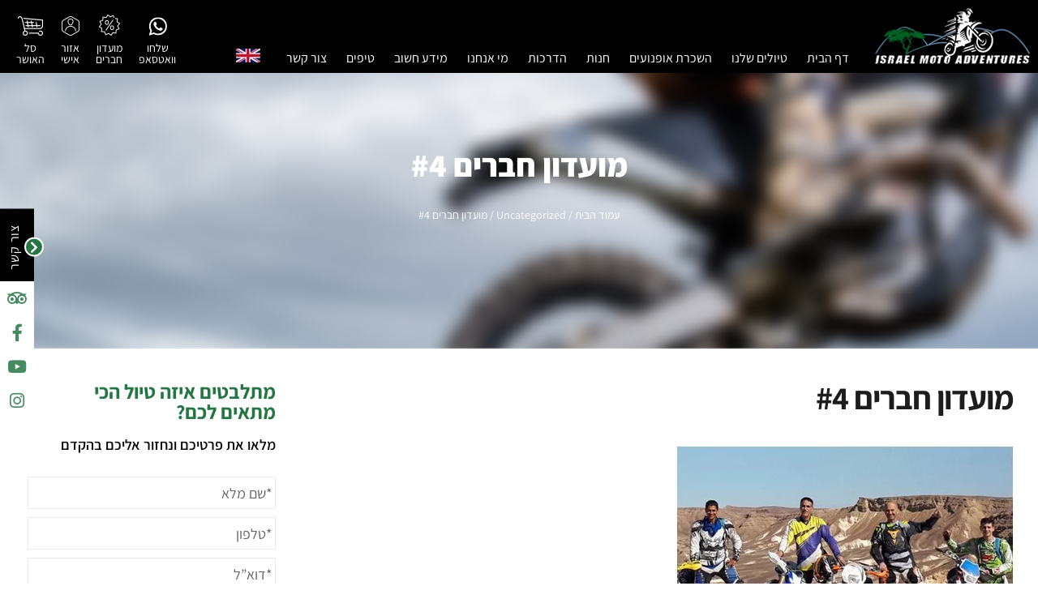

--- FILE ---
content_type: text/html; charset=UTF-8
request_url: https://www.isrmoto.com/2022/05/17/%D7%94%D7%A9%D7%9B%D7%A8%D7%AA-%D7%90%D7%95%D7%A4%D7%A0%D7%95%D7%A2%D7%99-%D7%A9%D7%98%D7%97-%D7%9B%D7%91%D7%99%D7%A9-2-2-2-3/
body_size: 23505
content:
<!doctype html>
<html dir="rtl" lang="he-IL">
<head>
	<meta charset="UTF-8">
	<meta name="viewport" content="width=device-width, initial-scale=1.0, maximum-scale=1.0, user-scalable=0">
	<link rel="profile" href="//gmpg.org/xfn/11">
	<title>מועדון חברים #4 &#8211; Israel Moto Adventures</title>
<meta name='robots' content='max-image-preview:large' />
<link rel="dns-prefetch" href="//fonts.googleapis.com">
<link rel="dns-prefetch" href="//s.w.org">
<link rel="pingback" href="https://www.isrmoto.com/xmlrpc.php"><link rel='dns-prefetch' href='//www.isrmoto.com' />
<link rel='dns-prefetch' href='//cdnjs.cloudflare.com' />
<link rel="alternate" type="application/rss+xml" title="Israel Moto Adventures &laquo; פיד‏" href="https://www.isrmoto.com/feed/" />
<link rel="alternate" type="application/rss+xml" title="Israel Moto Adventures &laquo; פיד תגובות‏" href="https://www.isrmoto.com/comments/feed/" />
<link rel="alternate" type="application/rss+xml" title="Israel Moto Adventures &laquo; פיד תגובות של מועדון חברים #4" href="https://www.isrmoto.com/2022/05/17/%d7%94%d7%a9%d7%9b%d7%a8%d7%aa-%d7%90%d7%95%d7%a4%d7%a0%d7%95%d7%a2%d7%99-%d7%a9%d7%98%d7%97-%d7%9b%d7%91%d7%99%d7%a9-2-2-2-3/feed/" />
<link rel="alternate" title="oEmbed (JSON)" type="application/json+oembed" href="https://www.isrmoto.com/wp-json/oembed/1.0/embed?url=https%3A%2F%2Fwww.isrmoto.com%2F2022%2F05%2F17%2F%25d7%2594%25d7%25a9%25d7%259b%25d7%25a8%25d7%25aa-%25d7%2590%25d7%2595%25d7%25a4%25d7%25a0%25d7%2595%25d7%25a2%25d7%2599-%25d7%25a9%25d7%2598%25d7%2597-%25d7%259b%25d7%2591%25d7%2599%25d7%25a9-2-2-2-3%2F" />
<link rel="alternate" title="oEmbed (XML)" type="text/xml+oembed" href="https://www.isrmoto.com/wp-json/oembed/1.0/embed?url=https%3A%2F%2Fwww.isrmoto.com%2F2022%2F05%2F17%2F%25d7%2594%25d7%25a9%25d7%259b%25d7%25a8%25d7%25aa-%25d7%2590%25d7%2595%25d7%25a4%25d7%25a0%25d7%2595%25d7%25a2%25d7%2599-%25d7%25a9%25d7%2598%25d7%2597-%25d7%259b%25d7%2591%25d7%2599%25d7%25a9-2-2-2-3%2F&#038;format=xml" />
<style id='wp-img-auto-sizes-contain-inline-css' type='text/css'>
img:is([sizes=auto i],[sizes^="auto," i]){contain-intrinsic-size:3000px 1500px}
/*# sourceURL=wp-img-auto-sizes-contain-inline-css */
</style>
<link rel='stylesheet' id='hfe-widgets-style-css' href='https://www.isrmoto.com/wp-content/plugins/header-footer-elementor/inc/widgets-css/frontend.css?ver=2.7.1' type='text/css' media='all' />
<link rel='stylesheet' id='hfe-woo-product-grid-css' href='https://www.isrmoto.com/wp-content/plugins/header-footer-elementor/inc/widgets-css/woo-products.css?ver=2.7.1' type='text/css' media='all' />
<style id='wp-emoji-styles-inline-css' type='text/css'>

	img.wp-smiley, img.emoji {
		display: inline !important;
		border: none !important;
		box-shadow: none !important;
		height: 1em !important;
		width: 1em !important;
		margin: 0 0.07em !important;
		vertical-align: -0.1em !important;
		background: none !important;
		padding: 0 !important;
	}
/*# sourceURL=wp-emoji-styles-inline-css */
</style>
<link rel='stylesheet' id='wp-block-library-rtl-css' href='https://www.isrmoto.com/wp-includes/css/dist/block-library/style-rtl.min.css?ver=6.9' type='text/css' media='all' />
<style id='wp-block-library-theme-inline-css' type='text/css'>
.wp-block-audio :where(figcaption){color:#555;font-size:13px;text-align:center}.is-dark-theme .wp-block-audio :where(figcaption){color:#ffffffa6}.wp-block-audio{margin:0 0 1em}.wp-block-code{border:1px solid #ccc;border-radius:4px;font-family:Menlo,Consolas,monaco,monospace;padding:.8em 1em}.wp-block-embed :where(figcaption){color:#555;font-size:13px;text-align:center}.is-dark-theme .wp-block-embed :where(figcaption){color:#ffffffa6}.wp-block-embed{margin:0 0 1em}.blocks-gallery-caption{color:#555;font-size:13px;text-align:center}.is-dark-theme .blocks-gallery-caption{color:#ffffffa6}:root :where(.wp-block-image figcaption){color:#555;font-size:13px;text-align:center}.is-dark-theme :root :where(.wp-block-image figcaption){color:#ffffffa6}.wp-block-image{margin:0 0 1em}.wp-block-pullquote{border-bottom:4px solid;border-top:4px solid;color:currentColor;margin-bottom:1.75em}.wp-block-pullquote :where(cite),.wp-block-pullquote :where(footer),.wp-block-pullquote__citation{color:currentColor;font-size:.8125em;font-style:normal;text-transform:uppercase}.wp-block-quote{border-left:.25em solid;margin:0 0 1.75em;padding-left:1em}.wp-block-quote cite,.wp-block-quote footer{color:currentColor;font-size:.8125em;font-style:normal;position:relative}.wp-block-quote:where(.has-text-align-right){border-left:none;border-right:.25em solid;padding-left:0;padding-right:1em}.wp-block-quote:where(.has-text-align-center){border:none;padding-left:0}.wp-block-quote.is-large,.wp-block-quote.is-style-large,.wp-block-quote:where(.is-style-plain){border:none}.wp-block-search .wp-block-search__label{font-weight:700}.wp-block-search__button{border:1px solid #ccc;padding:.375em .625em}:where(.wp-block-group.has-background){padding:1.25em 2.375em}.wp-block-separator.has-css-opacity{opacity:.4}.wp-block-separator{border:none;border-bottom:2px solid;margin-left:auto;margin-right:auto}.wp-block-separator.has-alpha-channel-opacity{opacity:1}.wp-block-separator:not(.is-style-wide):not(.is-style-dots){width:100px}.wp-block-separator.has-background:not(.is-style-dots){border-bottom:none;height:1px}.wp-block-separator.has-background:not(.is-style-wide):not(.is-style-dots){height:2px}.wp-block-table{margin:0 0 1em}.wp-block-table td,.wp-block-table th{word-break:normal}.wp-block-table :where(figcaption){color:#555;font-size:13px;text-align:center}.is-dark-theme .wp-block-table :where(figcaption){color:#ffffffa6}.wp-block-video :where(figcaption){color:#555;font-size:13px;text-align:center}.is-dark-theme .wp-block-video :where(figcaption){color:#ffffffa6}.wp-block-video{margin:0 0 1em}:root :where(.wp-block-template-part.has-background){margin-bottom:0;margin-top:0;padding:1.25em 2.375em}
/*# sourceURL=/wp-includes/css/dist/block-library/theme.min.css */
</style>
<style id='classic-theme-styles-inline-css' type='text/css'>
/*! This file is auto-generated */
.wp-block-button__link{color:#fff;background-color:#32373c;border-radius:9999px;box-shadow:none;text-decoration:none;padding:calc(.667em + 2px) calc(1.333em + 2px);font-size:1.125em}.wp-block-file__button{background:#32373c;color:#fff;text-decoration:none}
/*# sourceURL=/wp-includes/css/classic-themes.min.css */
</style>
<link rel='stylesheet' id='shopic-gutenberg-blocks-rtl-css' href='https://www.isrmoto.com/wp-content/themes/shopic/assets/css/base/gutenberg-blocks-rtl.css?ver=2.2.0' type='text/css' media='all' />
<style id='global-styles-inline-css' type='text/css'>
:root{--wp--preset--aspect-ratio--square: 1;--wp--preset--aspect-ratio--4-3: 4/3;--wp--preset--aspect-ratio--3-4: 3/4;--wp--preset--aspect-ratio--3-2: 3/2;--wp--preset--aspect-ratio--2-3: 2/3;--wp--preset--aspect-ratio--16-9: 16/9;--wp--preset--aspect-ratio--9-16: 9/16;--wp--preset--color--black: #000000;--wp--preset--color--cyan-bluish-gray: #abb8c3;--wp--preset--color--white: #ffffff;--wp--preset--color--pale-pink: #f78da7;--wp--preset--color--vivid-red: #cf2e2e;--wp--preset--color--luminous-vivid-orange: #ff6900;--wp--preset--color--luminous-vivid-amber: #fcb900;--wp--preset--color--light-green-cyan: #7bdcb5;--wp--preset--color--vivid-green-cyan: #00d084;--wp--preset--color--pale-cyan-blue: #8ed1fc;--wp--preset--color--vivid-cyan-blue: #0693e3;--wp--preset--color--vivid-purple: #9b51e0;--wp--preset--gradient--vivid-cyan-blue-to-vivid-purple: linear-gradient(135deg,rgb(6,147,227) 0%,rgb(155,81,224) 100%);--wp--preset--gradient--light-green-cyan-to-vivid-green-cyan: linear-gradient(135deg,rgb(122,220,180) 0%,rgb(0,208,130) 100%);--wp--preset--gradient--luminous-vivid-amber-to-luminous-vivid-orange: linear-gradient(135deg,rgb(252,185,0) 0%,rgb(255,105,0) 100%);--wp--preset--gradient--luminous-vivid-orange-to-vivid-red: linear-gradient(135deg,rgb(255,105,0) 0%,rgb(207,46,46) 100%);--wp--preset--gradient--very-light-gray-to-cyan-bluish-gray: linear-gradient(135deg,rgb(238,238,238) 0%,rgb(169,184,195) 100%);--wp--preset--gradient--cool-to-warm-spectrum: linear-gradient(135deg,rgb(74,234,220) 0%,rgb(151,120,209) 20%,rgb(207,42,186) 40%,rgb(238,44,130) 60%,rgb(251,105,98) 80%,rgb(254,248,76) 100%);--wp--preset--gradient--blush-light-purple: linear-gradient(135deg,rgb(255,206,236) 0%,rgb(152,150,240) 100%);--wp--preset--gradient--blush-bordeaux: linear-gradient(135deg,rgb(254,205,165) 0%,rgb(254,45,45) 50%,rgb(107,0,62) 100%);--wp--preset--gradient--luminous-dusk: linear-gradient(135deg,rgb(255,203,112) 0%,rgb(199,81,192) 50%,rgb(65,88,208) 100%);--wp--preset--gradient--pale-ocean: linear-gradient(135deg,rgb(255,245,203) 0%,rgb(182,227,212) 50%,rgb(51,167,181) 100%);--wp--preset--gradient--electric-grass: linear-gradient(135deg,rgb(202,248,128) 0%,rgb(113,206,126) 100%);--wp--preset--gradient--midnight: linear-gradient(135deg,rgb(2,3,129) 0%,rgb(40,116,252) 100%);--wp--preset--font-size--small: 14px;--wp--preset--font-size--medium: 23px;--wp--preset--font-size--large: 26px;--wp--preset--font-size--x-large: 42px;--wp--preset--font-size--normal: 16px;--wp--preset--font-size--huge: 37px;--wp--preset--spacing--20: 0.44rem;--wp--preset--spacing--30: 0.67rem;--wp--preset--spacing--40: 1rem;--wp--preset--spacing--50: 1.5rem;--wp--preset--spacing--60: 2.25rem;--wp--preset--spacing--70: 3.38rem;--wp--preset--spacing--80: 5.06rem;--wp--preset--shadow--natural: 6px 6px 9px rgba(0, 0, 0, 0.2);--wp--preset--shadow--deep: 12px 12px 50px rgba(0, 0, 0, 0.4);--wp--preset--shadow--sharp: 6px 6px 0px rgba(0, 0, 0, 0.2);--wp--preset--shadow--outlined: 6px 6px 0px -3px rgb(255, 255, 255), 6px 6px rgb(0, 0, 0);--wp--preset--shadow--crisp: 6px 6px 0px rgb(0, 0, 0);}:where(.is-layout-flex){gap: 0.5em;}:where(.is-layout-grid){gap: 0.5em;}body .is-layout-flex{display: flex;}.is-layout-flex{flex-wrap: wrap;align-items: center;}.is-layout-flex > :is(*, div){margin: 0;}body .is-layout-grid{display: grid;}.is-layout-grid > :is(*, div){margin: 0;}:where(.wp-block-columns.is-layout-flex){gap: 2em;}:where(.wp-block-columns.is-layout-grid){gap: 2em;}:where(.wp-block-post-template.is-layout-flex){gap: 1.25em;}:where(.wp-block-post-template.is-layout-grid){gap: 1.25em;}.has-black-color{color: var(--wp--preset--color--black) !important;}.has-cyan-bluish-gray-color{color: var(--wp--preset--color--cyan-bluish-gray) !important;}.has-white-color{color: var(--wp--preset--color--white) !important;}.has-pale-pink-color{color: var(--wp--preset--color--pale-pink) !important;}.has-vivid-red-color{color: var(--wp--preset--color--vivid-red) !important;}.has-luminous-vivid-orange-color{color: var(--wp--preset--color--luminous-vivid-orange) !important;}.has-luminous-vivid-amber-color{color: var(--wp--preset--color--luminous-vivid-amber) !important;}.has-light-green-cyan-color{color: var(--wp--preset--color--light-green-cyan) !important;}.has-vivid-green-cyan-color{color: var(--wp--preset--color--vivid-green-cyan) !important;}.has-pale-cyan-blue-color{color: var(--wp--preset--color--pale-cyan-blue) !important;}.has-vivid-cyan-blue-color{color: var(--wp--preset--color--vivid-cyan-blue) !important;}.has-vivid-purple-color{color: var(--wp--preset--color--vivid-purple) !important;}.has-black-background-color{background-color: var(--wp--preset--color--black) !important;}.has-cyan-bluish-gray-background-color{background-color: var(--wp--preset--color--cyan-bluish-gray) !important;}.has-white-background-color{background-color: var(--wp--preset--color--white) !important;}.has-pale-pink-background-color{background-color: var(--wp--preset--color--pale-pink) !important;}.has-vivid-red-background-color{background-color: var(--wp--preset--color--vivid-red) !important;}.has-luminous-vivid-orange-background-color{background-color: var(--wp--preset--color--luminous-vivid-orange) !important;}.has-luminous-vivid-amber-background-color{background-color: var(--wp--preset--color--luminous-vivid-amber) !important;}.has-light-green-cyan-background-color{background-color: var(--wp--preset--color--light-green-cyan) !important;}.has-vivid-green-cyan-background-color{background-color: var(--wp--preset--color--vivid-green-cyan) !important;}.has-pale-cyan-blue-background-color{background-color: var(--wp--preset--color--pale-cyan-blue) !important;}.has-vivid-cyan-blue-background-color{background-color: var(--wp--preset--color--vivid-cyan-blue) !important;}.has-vivid-purple-background-color{background-color: var(--wp--preset--color--vivid-purple) !important;}.has-black-border-color{border-color: var(--wp--preset--color--black) !important;}.has-cyan-bluish-gray-border-color{border-color: var(--wp--preset--color--cyan-bluish-gray) !important;}.has-white-border-color{border-color: var(--wp--preset--color--white) !important;}.has-pale-pink-border-color{border-color: var(--wp--preset--color--pale-pink) !important;}.has-vivid-red-border-color{border-color: var(--wp--preset--color--vivid-red) !important;}.has-luminous-vivid-orange-border-color{border-color: var(--wp--preset--color--luminous-vivid-orange) !important;}.has-luminous-vivid-amber-border-color{border-color: var(--wp--preset--color--luminous-vivid-amber) !important;}.has-light-green-cyan-border-color{border-color: var(--wp--preset--color--light-green-cyan) !important;}.has-vivid-green-cyan-border-color{border-color: var(--wp--preset--color--vivid-green-cyan) !important;}.has-pale-cyan-blue-border-color{border-color: var(--wp--preset--color--pale-cyan-blue) !important;}.has-vivid-cyan-blue-border-color{border-color: var(--wp--preset--color--vivid-cyan-blue) !important;}.has-vivid-purple-border-color{border-color: var(--wp--preset--color--vivid-purple) !important;}.has-vivid-cyan-blue-to-vivid-purple-gradient-background{background: var(--wp--preset--gradient--vivid-cyan-blue-to-vivid-purple) !important;}.has-light-green-cyan-to-vivid-green-cyan-gradient-background{background: var(--wp--preset--gradient--light-green-cyan-to-vivid-green-cyan) !important;}.has-luminous-vivid-amber-to-luminous-vivid-orange-gradient-background{background: var(--wp--preset--gradient--luminous-vivid-amber-to-luminous-vivid-orange) !important;}.has-luminous-vivid-orange-to-vivid-red-gradient-background{background: var(--wp--preset--gradient--luminous-vivid-orange-to-vivid-red) !important;}.has-very-light-gray-to-cyan-bluish-gray-gradient-background{background: var(--wp--preset--gradient--very-light-gray-to-cyan-bluish-gray) !important;}.has-cool-to-warm-spectrum-gradient-background{background: var(--wp--preset--gradient--cool-to-warm-spectrum) !important;}.has-blush-light-purple-gradient-background{background: var(--wp--preset--gradient--blush-light-purple) !important;}.has-blush-bordeaux-gradient-background{background: var(--wp--preset--gradient--blush-bordeaux) !important;}.has-luminous-dusk-gradient-background{background: var(--wp--preset--gradient--luminous-dusk) !important;}.has-pale-ocean-gradient-background{background: var(--wp--preset--gradient--pale-ocean) !important;}.has-electric-grass-gradient-background{background: var(--wp--preset--gradient--electric-grass) !important;}.has-midnight-gradient-background{background: var(--wp--preset--gradient--midnight) !important;}.has-small-font-size{font-size: var(--wp--preset--font-size--small) !important;}.has-medium-font-size{font-size: var(--wp--preset--font-size--medium) !important;}.has-large-font-size{font-size: var(--wp--preset--font-size--large) !important;}.has-x-large-font-size{font-size: var(--wp--preset--font-size--x-large) !important;}
:where(.wp-block-post-template.is-layout-flex){gap: 1.25em;}:where(.wp-block-post-template.is-layout-grid){gap: 1.25em;}
:where(.wp-block-term-template.is-layout-flex){gap: 1.25em;}:where(.wp-block-term-template.is-layout-grid){gap: 1.25em;}
:where(.wp-block-columns.is-layout-flex){gap: 2em;}:where(.wp-block-columns.is-layout-grid){gap: 2em;}
:root :where(.wp-block-pullquote){font-size: 1.5em;line-height: 1.6;}
/*# sourceURL=global-styles-inline-css */
</style>
<style id='woocommerce-inline-inline-css' type='text/css'>
.woocommerce form .form-row .required { visibility: visible; }
/*# sourceURL=woocommerce-inline-inline-css */
</style>
<link rel='stylesheet' id='hfe-style-css' href='https://www.isrmoto.com/wp-content/plugins/header-footer-elementor/assets/css/header-footer-elementor.css?ver=2.7.1' type='text/css' media='all' />
<link rel='stylesheet' id='elementor-icons-css' href='https://www.isrmoto.com/wp-content/plugins/elementor/assets/lib/eicons/css/elementor-icons.min.css?ver=5.45.0' type='text/css' media='all' />
<link rel='stylesheet' id='elementor-frontend-css' href='https://www.isrmoto.com/wp-content/plugins/elementor/assets/css/frontend.min.css?ver=3.34.0' type='text/css' media='all' />
<link rel='stylesheet' id='elementor-post-4-css' href='https://www.isrmoto.com/wp-content/uploads/elementor/css/post-4.css?ver=1767325656' type='text/css' media='all' />
<link rel='stylesheet' id='elementor-pro-css' href='https://www.isrmoto.com/wp-content/plugins/elementor-pro/assets/css/frontend-rtl.min.css?ver=3.23.1' type='text/css' media='all' />
<link rel='stylesheet' id='elementor-post-6289-css' href='https://www.isrmoto.com/wp-content/uploads/elementor/css/post-6289.css?ver=1767325656' type='text/css' media='all' />
<link rel='stylesheet' id='elementor-post-6291-css' href='https://www.isrmoto.com/wp-content/uploads/elementor/css/post-6291.css?ver=1767325656' type='text/css' media='all' />
<link rel='stylesheet' id='elementor-post-7030-css' href='https://www.isrmoto.com/wp-content/uploads/elementor/css/post-7030.css?ver=1767325656' type='text/css' media='all' />
<link rel='stylesheet' id='hint-css' href='https://www.isrmoto.com/wp-content/plugins/woo-smart-compare/assets/libs/hint/hint.min.css?ver=6.9' type='text/css' media='all' />
<link rel='stylesheet' id='perfect-scrollbar-css' href='https://www.isrmoto.com/wp-content/plugins/woo-smart-compare/assets/libs/perfect-scrollbar/css/perfect-scrollbar.min.css?ver=6.9' type='text/css' media='all' />
<link rel='stylesheet' id='perfect-scrollbar-wpc-css' href='https://www.isrmoto.com/wp-content/plugins/woo-smart-compare/assets/libs/perfect-scrollbar/css/custom-theme.css?ver=6.9' type='text/css' media='all' />
<link rel='stylesheet' id='woosc-frontend-css' href='https://www.isrmoto.com/wp-content/plugins/woo-smart-compare/assets/css/frontend.css?ver=6.5.3' type='text/css' media='all' />
<link rel='stylesheet' id='slick-css' href='https://www.isrmoto.com/wp-content/plugins/woo-smart-quick-view/assets/libs/slick/slick.css?ver=6.9' type='text/css' media='all' />
<link rel='stylesheet' id='magnific-popup-css' href='https://www.isrmoto.com/wp-content/themes/shopic/assets/css/libs/magnific-popup.css?ver=2.2.0' type='text/css' media='all' />
<link rel='stylesheet' id='woosq-feather-css' href='https://www.isrmoto.com/wp-content/plugins/woo-smart-quick-view/assets/libs/feather/feather.css?ver=6.9' type='text/css' media='all' />
<link rel='stylesheet' id='woosq-frontend-css' href='https://www.isrmoto.com/wp-content/plugins/woo-smart-quick-view/assets/css/frontend.css?ver=4.2.8' type='text/css' media='all' />
<link rel='stylesheet' id='woosw-icons-css' href='https://www.isrmoto.com/wp-content/plugins/woo-smart-wishlist/assets/css/icons.css?ver=5.0.8' type='text/css' media='all' />
<link rel='stylesheet' id='woosw-frontend-css' href='https://www.isrmoto.com/wp-content/plugins/woo-smart-wishlist/assets/css/frontend.css?ver=5.0.8' type='text/css' media='all' />
<style id='woosw-frontend-inline-css' type='text/css'>
.woosw-popup .woosw-popup-inner .woosw-popup-content .woosw-popup-content-bot .woosw-notice { background-color: #5fbd74; } .woosw-popup .woosw-popup-inner .woosw-popup-content .woosw-popup-content-bot .woosw-popup-content-bot-inner a:hover { color: #5fbd74; border-color: #5fbd74; } 
/*# sourceURL=woosw-frontend-inline-css */
</style>
<link rel='stylesheet' id='slick-slider-styles-css' href='https://cdnjs.cloudflare.com/ajax/libs/slick-carousel/1.8.1/slick.min.css?ver=6.9' type='text/css' media='all' />
<link rel='stylesheet' id='slick-slider-theme-styles-css' href='https://cdnjs.cloudflare.com/ajax/libs/slick-carousel/1.8.1/slick-theme.min.css?ver=6.9' type='text/css' media='all' />
<link rel='stylesheet' id='shopic-style-rtl-css' href='https://www.isrmoto.com/wp-content/themes/shopic/style-rtl.css?ver=2.2.0' type='text/css' media='all' />
<link rel='stylesheet' id='elementor-post-7676-css' href='https://www.isrmoto.com/wp-content/uploads/elementor/css/post-7676.css?ver=1767360763' type='text/css' media='all' />
<link rel='stylesheet' id='hfe-elementor-icons-css' href='https://www.isrmoto.com/wp-content/plugins/elementor/assets/lib/eicons/css/elementor-icons.min.css?ver=5.34.0' type='text/css' media='all' />
<link rel='stylesheet' id='hfe-icons-list-css' href='https://www.isrmoto.com/wp-content/plugins/elementor/assets/css/widget-icon-list.min.css?ver=3.24.3' type='text/css' media='all' />
<link rel='stylesheet' id='hfe-social-icons-css' href='https://www.isrmoto.com/wp-content/plugins/elementor/assets/css/widget-social-icons.min.css?ver=3.24.0' type='text/css' media='all' />
<link rel='stylesheet' id='hfe-social-share-icons-brands-css' href='https://www.isrmoto.com/wp-content/plugins/elementor/assets/lib/font-awesome/css/brands.css?ver=5.15.3' type='text/css' media='all' />
<link rel='stylesheet' id='hfe-social-share-icons-fontawesome-css' href='https://www.isrmoto.com/wp-content/plugins/elementor/assets/lib/font-awesome/css/fontawesome.css?ver=5.15.3' type='text/css' media='all' />
<link rel='stylesheet' id='hfe-nav-menu-icons-css' href='https://www.isrmoto.com/wp-content/plugins/elementor/assets/lib/font-awesome/css/solid.css?ver=5.15.3' type='text/css' media='all' />
<link rel='stylesheet' id='hfe-widget-blockquote-css' href='https://www.isrmoto.com/wp-content/plugins/elementor-pro/assets/css/widget-blockquote.min.css?ver=3.25.0' type='text/css' media='all' />
<link rel='stylesheet' id='hfe-mega-menu-css' href='https://www.isrmoto.com/wp-content/plugins/elementor-pro/assets/css/widget-mega-menu.min.css?ver=3.26.2' type='text/css' media='all' />
<link rel='stylesheet' id='hfe-nav-menu-widget-css' href='https://www.isrmoto.com/wp-content/plugins/elementor-pro/assets/css/widget-nav-menu.min.css?ver=3.26.0' type='text/css' media='all' />
<link rel='stylesheet' id='shopic-woocommerce-style-rtl-css' href='https://www.isrmoto.com/wp-content/themes/shopic/assets/css/woocommerce/woocommerce-rtl.css?ver=2.2.0' type='text/css' media='all' />
<link rel='stylesheet' id='shopic-child-style-css' href='https://www.isrmoto.com/wp-content/themes/shopic-child/style.css?ver=2.2.0' type='text/css' media='all' />
<link rel='stylesheet' id='eael-general-css' href='https://www.isrmoto.com/wp-content/plugins/essential-addons-for-elementor-lite/assets/front-end/css/view/general.min.css?ver=6.5.5' type='text/css' media='all' />
<link rel='stylesheet' id='ecs-styles-css' href='https://www.isrmoto.com/wp-content/plugins/ele-custom-skin/assets/css/ecs-style.css?ver=3.1.9' type='text/css' media='all' />
<link rel='stylesheet' id='elementor-post-7243-css' href='https://www.isrmoto.com/wp-content/uploads/elementor/css/post-7243.css?ver=1721597361' type='text/css' media='all' />
<link rel='stylesheet' id='elementor-post-7620-css' href='https://www.isrmoto.com/wp-content/uploads/elementor/css/post-7620.css?ver=1652778312' type='text/css' media='all' />
<link rel='stylesheet' id='elementor-post-8082-css' href='https://www.isrmoto.com/wp-content/uploads/elementor/css/post-8082.css?ver=1655739654' type='text/css' media='all' />
<link rel='stylesheet' id='elementor-gf-local-assistant-css' href='https://www.isrmoto.com/wp-content/uploads/elementor/google-fonts/css/assistant.css?ver=1742282976' type='text/css' media='all' />
<link rel='stylesheet' id='elementor-icons-shared-0-css' href='https://www.isrmoto.com/wp-content/plugins/elementor/assets/lib/font-awesome/css/fontawesome.min.css?ver=5.15.3' type='text/css' media='all' />
<link rel='stylesheet' id='elementor-icons-fa-solid-css' href='https://www.isrmoto.com/wp-content/plugins/elementor/assets/lib/font-awesome/css/solid.min.css?ver=5.15.3' type='text/css' media='all' />
<link rel='stylesheet' id='elementor-icons-fa-regular-css' href='https://www.isrmoto.com/wp-content/plugins/elementor/assets/lib/font-awesome/css/regular.min.css?ver=5.15.3' type='text/css' media='all' />
<link rel='stylesheet' id='elementor-icons-fa-brands-css' href='https://www.isrmoto.com/wp-content/plugins/elementor/assets/lib/font-awesome/css/brands.min.css?ver=5.15.3' type='text/css' media='all' />
<script type="text/template" id="tmpl-variation-template">
	<div class="woocommerce-variation-description">{{{ data.variation.variation_description }}}</div>
	<div class="woocommerce-variation-price">{{{ data.variation.price_html }}}</div>
	<div class="woocommerce-variation-availability">{{{ data.variation.availability_html }}}</div>
</script>
<script type="text/template" id="tmpl-unavailable-variation-template">
	<p role="alert">מוצר זה אינו זמין כרגע. נא לבחור שילוב אחר.</p>
</script>
<script type="text/javascript" src="https://www.isrmoto.com/wp-includes/js/jquery/jquery.min.js?ver=3.7.1" id="jquery-core-js"></script>
<script type="text/javascript" src="https://www.isrmoto.com/wp-includes/js/jquery/jquery-migrate.min.js?ver=3.4.1" id="jquery-migrate-js"></script>
<script type="text/javascript" id="jquery-js-after">
/* <![CDATA[ */
!function($){"use strict";$(document).ready(function(){$(this).scrollTop()>100&&$(".hfe-scroll-to-top-wrap").removeClass("hfe-scroll-to-top-hide"),$(window).scroll(function(){$(this).scrollTop()<100?$(".hfe-scroll-to-top-wrap").fadeOut(300):$(".hfe-scroll-to-top-wrap").fadeIn(300)}),$(".hfe-scroll-to-top-wrap").on("click",function(){$("html, body").animate({scrollTop:0},300);return!1})})}(jQuery);
!function($){'use strict';$(document).ready(function(){var bar=$('.hfe-reading-progress-bar');if(!bar.length)return;$(window).on('scroll',function(){var s=$(window).scrollTop(),d=$(document).height()-$(window).height(),p=d? s/d*100:0;bar.css('width',p+'%')});});}(jQuery);
//# sourceURL=jquery-js-after
/* ]]> */
</script>
<script type="text/javascript" src="https://www.isrmoto.com/wp-content/plugins/woocommerce/assets/js/jquery-blockui/jquery.blockUI.min.js?ver=2.7.0-wc.10.4.3" id="wc-jquery-blockui-js" data-wp-strategy="defer"></script>
<script type="text/javascript" id="wc-add-to-cart-js-extra">
/* <![CDATA[ */
var wc_add_to_cart_params = {"ajax_url":"/wp-admin/admin-ajax.php","wc_ajax_url":"/?wc-ajax=%%endpoint%%","i18n_view_cart":"","cart_url":"https://www.isrmoto.com/cart/","is_cart":"","cart_redirect_after_add":"no"};
//# sourceURL=wc-add-to-cart-js-extra
/* ]]> */
</script>
<script type="text/javascript" src="https://www.isrmoto.com/wp-content/plugins/woocommerce/assets/js/frontend/add-to-cart.min.js?ver=10.4.3" id="wc-add-to-cart-js" defer="defer" data-wp-strategy="defer"></script>
<script type="text/javascript" src="https://www.isrmoto.com/wp-content/plugins/woocommerce/assets/js/js-cookie/js.cookie.min.js?ver=2.1.4-wc.10.4.3" id="wc-js-cookie-js" data-wp-strategy="defer"></script>
<script type="text/javascript" id="woocommerce-js-extra">
/* <![CDATA[ */
var woocommerce_params = {"ajax_url":"/wp-admin/admin-ajax.php","wc_ajax_url":"/?wc-ajax=%%endpoint%%","i18n_password_show":"\u05dc\u05d4\u05e6\u05d9\u05d2 \u05e1\u05d9\u05e1\u05de\u05d4","i18n_password_hide":"\u05dc\u05d4\u05e1\u05ea\u05d9\u05e8 \u05e1\u05d9\u05e1\u05de\u05d4"};
//# sourceURL=woocommerce-js-extra
/* ]]> */
</script>
<script type="text/javascript" src="https://www.isrmoto.com/wp-content/plugins/woocommerce/assets/js/frontend/woocommerce.min.js?ver=10.4.3" id="woocommerce-js" defer="defer" data-wp-strategy="defer"></script>
<script type="text/javascript" src="https://www.isrmoto.com/wp-includes/js/underscore.min.js?ver=1.13.7" id="underscore-js"></script>
<script type="text/javascript" id="wp-util-js-extra">
/* <![CDATA[ */
var _wpUtilSettings = {"ajax":{"url":"/wp-admin/admin-ajax.php"}};
//# sourceURL=wp-util-js-extra
/* ]]> */
</script>
<script type="text/javascript" src="https://www.isrmoto.com/wp-includes/js/wp-util.min.js?ver=6.9" id="wp-util-js"></script>
<script type="text/javascript" id="ecs_ajax_load-js-extra">
/* <![CDATA[ */
var ecs_ajax_params = {"ajaxurl":"https://www.isrmoto.com/wp-admin/admin-ajax.php","posts":"{\"page\":0,\"year\":2022,\"monthnum\":5,\"day\":17,\"name\":\"%d7%94%d7%a9%d7%9b%d7%a8%d7%aa-%d7%90%d7%95%d7%a4%d7%a0%d7%95%d7%a2%d7%99-%d7%a9%d7%98%d7%97-%d7%9b%d7%91%d7%99%d7%a9-2-2-2-3\",\"error\":\"\",\"m\":\"\",\"p\":0,\"post_parent\":\"\",\"subpost\":\"\",\"subpost_id\":\"\",\"attachment\":\"\",\"attachment_id\":0,\"pagename\":\"\",\"page_id\":0,\"second\":\"\",\"minute\":\"\",\"hour\":\"\",\"w\":0,\"category_name\":\"\",\"tag\":\"\",\"cat\":\"\",\"tag_id\":\"\",\"author\":\"\",\"author_name\":\"\",\"feed\":\"\",\"tb\":\"\",\"paged\":0,\"meta_key\":\"\",\"meta_value\":\"\",\"preview\":\"\",\"s\":\"\",\"sentence\":\"\",\"title\":\"\",\"fields\":\"all\",\"menu_order\":\"\",\"embed\":\"\",\"category__in\":[],\"category__not_in\":[],\"category__and\":[],\"post__in\":[],\"post__not_in\":[],\"post_name__in\":[],\"tag__in\":[],\"tag__not_in\":[],\"tag__and\":[],\"tag_slug__in\":[],\"tag_slug__and\":[],\"post_parent__in\":[],\"post_parent__not_in\":[],\"author__in\":[],\"author__not_in\":[],\"search_columns\":[],\"ignore_sticky_posts\":false,\"suppress_filters\":false,\"cache_results\":true,\"update_post_term_cache\":true,\"update_menu_item_cache\":false,\"lazy_load_term_meta\":true,\"update_post_meta_cache\":true,\"post_type\":\"\",\"posts_per_page\":9,\"nopaging\":false,\"comments_per_page\":\"50\",\"no_found_rows\":false,\"order\":\"DESC\"}"};
//# sourceURL=ecs_ajax_load-js-extra
/* ]]> */
</script>
<script type="text/javascript" src="https://www.isrmoto.com/wp-content/plugins/ele-custom-skin/assets/js/ecs_ajax_pagination.js?ver=3.1.9" id="ecs_ajax_load-js"></script>
<script type="text/javascript" src="https://www.isrmoto.com/wp-content/plugins/ele-custom-skin/assets/js/ecs.js?ver=3.1.9" id="ecs-script-js"></script>
<link rel="https://api.w.org/" href="https://www.isrmoto.com/wp-json/" /><link rel="alternate" title="JSON" type="application/json" href="https://www.isrmoto.com/wp-json/wp/v2/posts/7664" /><link rel="EditURI" type="application/rsd+xml" title="RSD" href="https://www.isrmoto.com/xmlrpc.php?rsd" />
<meta name="generator" content="WordPress 6.9" />
<meta name="generator" content="WooCommerce 10.4.3" />
<link rel="canonical" href="https://www.isrmoto.com/2022/05/17/%d7%94%d7%a9%d7%9b%d7%a8%d7%aa-%d7%90%d7%95%d7%a4%d7%a0%d7%95%d7%a2%d7%99-%d7%a9%d7%98%d7%97-%d7%9b%d7%91%d7%99%d7%a9-2-2-2-3/" />
<link rel='shortlink' href='https://www.isrmoto.com/?p=7664' />
<meta name="cdp-version" content="1.5.0" /><!-- start Simple Custom CSS and JS -->
<style type="text/css">
.thumbnail_wrap .image_navigation img{
	margin:5px;
}

.thumbnail_wrap .main_image img{
	margin:5px 0;
}

.thumbnail_wrap .slick-arrow:before{
	display:none;
}

.thumbnail_wrap .image_navigation .slick-arrow{
	display:flex;
	justify-content:center;
	align-items:center;
    width: 8%;
    height: 100%;
    background: #adadad;
	z-index:10;
}

.thumbnail_wrap .image_navigation  .slick-track
{
    display: flex !important;
}

.thumbnail_wrap .image_navigation  .slick-slide
{
    height: 125px !important;
	object-fit: cover;
}
.thumbnail_wrap .slick-slide {
	height: 500px;
}

.thumbnail_wrap .main_image img{
	height: 500px;
	object-fit: cover;
}
.thumbnail_wrap .main_image .slick-slide img{
	height: 100%;
	object-fit: cover;
}

.thumbnail_wrap .slick-arrow.slick-prev {
	right:0;
}
.thumbnail_wrap .slick-arrow.slick-next{
	left:0;
}

.thumbnail_wrap .slick-arrow i{
	font-size: 40px;
    line-height: 1.4;
    color: #fff;
}
</style>
<!-- end Simple Custom CSS and JS -->
<meta name="ti-site-data" content="[base64]" />	<noscript><style>.woocommerce-product-gallery{ opacity: 1 !important; }</style></noscript>
	<meta name="generator" content="Elementor 3.34.0; features: additional_custom_breakpoints; settings: css_print_method-external, google_font-enabled, font_display-auto">
			<style>
				.e-con.e-parent:nth-of-type(n+4):not(.e-lazyloaded):not(.e-no-lazyload),
				.e-con.e-parent:nth-of-type(n+4):not(.e-lazyloaded):not(.e-no-lazyload) * {
					background-image: none !important;
				}
				@media screen and (max-height: 1024px) {
					.e-con.e-parent:nth-of-type(n+3):not(.e-lazyloaded):not(.e-no-lazyload),
					.e-con.e-parent:nth-of-type(n+3):not(.e-lazyloaded):not(.e-no-lazyload) * {
						background-image: none !important;
					}
				}
				@media screen and (max-height: 640px) {
					.e-con.e-parent:nth-of-type(n+2):not(.e-lazyloaded):not(.e-no-lazyload),
					.e-con.e-parent:nth-of-type(n+2):not(.e-lazyloaded):not(.e-no-lazyload) * {
						background-image: none !important;
					}
				}
			</style>
			<link rel="icon" href="https://www.isrmoto.com/wp-content/uploads/2022/04/cropped-isr_favicon-32x32.png" sizes="32x32" />
<link rel="icon" href="https://www.isrmoto.com/wp-content/uploads/2022/04/cropped-isr_favicon-192x192.png" sizes="192x192" />
<link rel="apple-touch-icon" href="https://www.isrmoto.com/wp-content/uploads/2022/04/cropped-isr_favicon-180x180.png" />
<meta name="msapplication-TileImage" content="https://www.isrmoto.com/wp-content/uploads/2022/04/cropped-isr_favicon-270x270.png" />
</head>
<body class="rtl wp-singular post-template-default single single-post postid-7664 single-format-standard wp-custom-logo wp-embed-responsive wp-theme-shopic wp-child-theme-shopic-child theme-shopic woocommerce-no-js ehf-header ehf-footer ehf-template-shopic ehf-stylesheet-shopic-child chrome has-post-thumbnail woocommerce-active product-style-1 single-product-1 elementor-default elementor-template-full-width elementor-kit-4 elementor-page-7676">

<div id="page" class="hfeed site">
			<header id="masthead" itemscope="itemscope" itemtype="https://schema.org/WPHeader">
			<p class="main-title bhf-hidden" itemprop="headline"><a href="https://www.isrmoto.com" title="Israel Moto Adventures" rel="home">Israel Moto Adventures</a></p>
					<div data-elementor-type="wp-post" data-elementor-id="6289" class="elementor elementor-6289" data-elementor-post-type="elementor-hf">
						<section class="elementor-section elementor-top-section elementor-element elementor-element-f8491c5 elementor-section-content-bottom main-header mobile-header elementor-hidden-desktop elementor-hidden-tablet elementor-section-boxed elementor-section-height-default elementor-section-height-default" data-id="f8491c5" data-element_type="section" data-settings="{&quot;background_background&quot;:&quot;classic&quot;}">
						<div class="elementor-container elementor-column-gap-default">
					<div class="elementor-column elementor-col-100 elementor-top-column elementor-element elementor-element-a0acd85" data-id="a0acd85" data-element_type="column">
			<div class="elementor-widget-wrap elementor-element-populated">
						<div class="elementor-element elementor-element-357ff7b elementor-widget__width-auto header-menu elementor-widget-mobile__width-auto hfe-nav-menu__align-left hfe-submenu-icon-arrow hfe-submenu-animation-none hfe-link-redirect-child hfe-nav-menu__breakpoint-tablet elementor-widget elementor-widget-navigation-menu" data-id="357ff7b" data-element_type="widget" data-settings="{&quot;padding_horizontal_menu_item&quot;:{&quot;unit&quot;:&quot;px&quot;,&quot;size&quot;:12,&quot;sizes&quot;:[]},&quot;padding_vertical_menu_item&quot;:{&quot;unit&quot;:&quot;px&quot;,&quot;size&quot;:0,&quot;sizes&quot;:[]},&quot;padding_horizontal_menu_item_tablet&quot;:{&quot;unit&quot;:&quot;px&quot;,&quot;size&quot;:&quot;&quot;,&quot;sizes&quot;:[]},&quot;padding_horizontal_menu_item_mobile&quot;:{&quot;unit&quot;:&quot;px&quot;,&quot;size&quot;:&quot;&quot;,&quot;sizes&quot;:[]},&quot;padding_vertical_menu_item_tablet&quot;:{&quot;unit&quot;:&quot;px&quot;,&quot;size&quot;:&quot;&quot;,&quot;sizes&quot;:[]},&quot;padding_vertical_menu_item_mobile&quot;:{&quot;unit&quot;:&quot;px&quot;,&quot;size&quot;:&quot;&quot;,&quot;sizes&quot;:[]},&quot;menu_space_between&quot;:{&quot;unit&quot;:&quot;px&quot;,&quot;size&quot;:&quot;&quot;,&quot;sizes&quot;:[]},&quot;menu_space_between_tablet&quot;:{&quot;unit&quot;:&quot;px&quot;,&quot;size&quot;:&quot;&quot;,&quot;sizes&quot;:[]},&quot;menu_space_between_mobile&quot;:{&quot;unit&quot;:&quot;px&quot;,&quot;size&quot;:&quot;&quot;,&quot;sizes&quot;:[]},&quot;menu_row_space&quot;:{&quot;unit&quot;:&quot;px&quot;,&quot;size&quot;:&quot;&quot;,&quot;sizes&quot;:[]},&quot;menu_row_space_tablet&quot;:{&quot;unit&quot;:&quot;px&quot;,&quot;size&quot;:&quot;&quot;,&quot;sizes&quot;:[]},&quot;menu_row_space_mobile&quot;:{&quot;unit&quot;:&quot;px&quot;,&quot;size&quot;:&quot;&quot;,&quot;sizes&quot;:[]},&quot;dropdown_border_radius&quot;:{&quot;unit&quot;:&quot;px&quot;,&quot;top&quot;:&quot;&quot;,&quot;right&quot;:&quot;&quot;,&quot;bottom&quot;:&quot;&quot;,&quot;left&quot;:&quot;&quot;,&quot;isLinked&quot;:true},&quot;dropdown_border_radius_tablet&quot;:{&quot;unit&quot;:&quot;px&quot;,&quot;top&quot;:&quot;&quot;,&quot;right&quot;:&quot;&quot;,&quot;bottom&quot;:&quot;&quot;,&quot;left&quot;:&quot;&quot;,&quot;isLinked&quot;:true},&quot;dropdown_border_radius_mobile&quot;:{&quot;unit&quot;:&quot;px&quot;,&quot;top&quot;:&quot;&quot;,&quot;right&quot;:&quot;&quot;,&quot;bottom&quot;:&quot;&quot;,&quot;left&quot;:&quot;&quot;,&quot;isLinked&quot;:true},&quot;width_dropdown_item&quot;:{&quot;unit&quot;:&quot;px&quot;,&quot;size&quot;:&quot;220&quot;,&quot;sizes&quot;:[]},&quot;width_dropdown_item_tablet&quot;:{&quot;unit&quot;:&quot;px&quot;,&quot;size&quot;:&quot;&quot;,&quot;sizes&quot;:[]},&quot;width_dropdown_item_mobile&quot;:{&quot;unit&quot;:&quot;px&quot;,&quot;size&quot;:&quot;&quot;,&quot;sizes&quot;:[]},&quot;padding_horizontal_dropdown_item&quot;:{&quot;unit&quot;:&quot;px&quot;,&quot;size&quot;:&quot;&quot;,&quot;sizes&quot;:[]},&quot;padding_horizontal_dropdown_item_tablet&quot;:{&quot;unit&quot;:&quot;px&quot;,&quot;size&quot;:&quot;&quot;,&quot;sizes&quot;:[]},&quot;padding_horizontal_dropdown_item_mobile&quot;:{&quot;unit&quot;:&quot;px&quot;,&quot;size&quot;:&quot;&quot;,&quot;sizes&quot;:[]},&quot;padding_vertical_dropdown_item&quot;:{&quot;unit&quot;:&quot;px&quot;,&quot;size&quot;:15,&quot;sizes&quot;:[]},&quot;padding_vertical_dropdown_item_tablet&quot;:{&quot;unit&quot;:&quot;px&quot;,&quot;size&quot;:&quot;&quot;,&quot;sizes&quot;:[]},&quot;padding_vertical_dropdown_item_mobile&quot;:{&quot;unit&quot;:&quot;px&quot;,&quot;size&quot;:&quot;&quot;,&quot;sizes&quot;:[]},&quot;distance_from_menu&quot;:{&quot;unit&quot;:&quot;px&quot;,&quot;size&quot;:&quot;&quot;,&quot;sizes&quot;:[]},&quot;distance_from_menu_tablet&quot;:{&quot;unit&quot;:&quot;px&quot;,&quot;size&quot;:&quot;&quot;,&quot;sizes&quot;:[]},&quot;distance_from_menu_mobile&quot;:{&quot;unit&quot;:&quot;px&quot;,&quot;size&quot;:&quot;&quot;,&quot;sizes&quot;:[]},&quot;toggle_size&quot;:{&quot;unit&quot;:&quot;px&quot;,&quot;size&quot;:&quot;&quot;,&quot;sizes&quot;:[]},&quot;toggle_size_tablet&quot;:{&quot;unit&quot;:&quot;px&quot;,&quot;size&quot;:&quot;&quot;,&quot;sizes&quot;:[]},&quot;toggle_size_mobile&quot;:{&quot;unit&quot;:&quot;px&quot;,&quot;size&quot;:&quot;&quot;,&quot;sizes&quot;:[]},&quot;toggle_border_width&quot;:{&quot;unit&quot;:&quot;px&quot;,&quot;size&quot;:&quot;&quot;,&quot;sizes&quot;:[]},&quot;toggle_border_width_tablet&quot;:{&quot;unit&quot;:&quot;px&quot;,&quot;size&quot;:&quot;&quot;,&quot;sizes&quot;:[]},&quot;toggle_border_width_mobile&quot;:{&quot;unit&quot;:&quot;px&quot;,&quot;size&quot;:&quot;&quot;,&quot;sizes&quot;:[]},&quot;toggle_border_radius&quot;:{&quot;unit&quot;:&quot;px&quot;,&quot;size&quot;:&quot;&quot;,&quot;sizes&quot;:[]},&quot;toggle_border_radius_tablet&quot;:{&quot;unit&quot;:&quot;px&quot;,&quot;size&quot;:&quot;&quot;,&quot;sizes&quot;:[]},&quot;toggle_border_radius_mobile&quot;:{&quot;unit&quot;:&quot;px&quot;,&quot;size&quot;:&quot;&quot;,&quot;sizes&quot;:[]}}" data-widget_type="navigation-menu.default">
				<div class="elementor-widget-container">
								<div class="hfe-nav-menu hfe-layout-horizontal hfe-nav-menu-layout horizontal hfe-pointer__none" data-layout="horizontal">
				<div role="button" class="hfe-nav-menu__toggle elementor-clickable" tabindex="0" aria-label="Menu Toggle">
					<span class="screen-reader-text">Menu</span>
					<div class="hfe-nav-menu-icon">
						<i aria-hidden="true"  class="fas fa-bars"></i>					</div>
				</div>
				<nav class="hfe-nav-menu__layout-horizontal hfe-nav-menu__submenu-arrow" data-toggle-icon="&lt;i aria-hidden=&quot;true&quot; tabindex=&quot;0&quot; class=&quot;fas fa-bars&quot;&gt;&lt;/i&gt;" data-close-icon="&lt;i aria-hidden=&quot;true&quot; tabindex=&quot;0&quot; class=&quot;shopic-icon- shopic-icon-times&quot;&gt;&lt;/i&gt;" data-full-width="">
					<ul id="menu-1-357ff7b" class="hfe-nav-menu"><li id="menu-item-8197" class="menu-item menu-item-type-post_type menu-item-object-page menu-item-home parent hfe-creative-menu"><a href="https://www.isrmoto.com/" class = "hfe-menu-item">דף הבית</a></li>
<li id="menu-item-8198" class="menu-item menu-item-type-post_type menu-item-object-page parent hfe-creative-menu"><a href="https://www.isrmoto.com/travel-page/" class = "hfe-menu-item">טיולים שלנו</a></li>
<li id="menu-item-6907" class="menu-item menu-item-type-custom menu-item-object-custom parent hfe-creative-menu"><a href="https://www.isrmoto.com/product-category/%d7%90%d7%95%d7%a4%d7%a0%d7%95%d7%a2%d7%99%d7%9d-%d7%9c%d7%94%d7%a9%d7%9b%d7%a8%d7%94/" class = "hfe-menu-item">השכרת אופנועים</a></li>
<li id="menu-item-8199" class="menu-item menu-item-type-post_type menu-item-object-page parent hfe-creative-menu"><a href="https://www.isrmoto.com/shop/" class = "hfe-menu-item">חנות</a></li>
<li id="menu-item-8200" class="menu-item menu-item-type-post_type menu-item-object-page parent hfe-creative-menu"><a href="https://www.isrmoto.com/training/" class = "hfe-menu-item">הדרכות</a></li>
<li id="menu-item-8201" class="menu-item menu-item-type-post_type menu-item-object-page parent hfe-creative-menu"><a href="https://www.isrmoto.com/about-2/" class = "hfe-menu-item">מי אנחנו</a></li>
<li id="menu-item-8203" class="menu-item menu-item-type-post_type menu-item-object-page parent hfe-creative-menu"><a href="https://www.isrmoto.com/important-info/" class = "hfe-menu-item">מידע חשוב</a></li>
<li id="menu-item-8204" class="menu-item menu-item-type-post_type menu-item-object-page current_page_parent parent hfe-creative-menu"><a href="https://www.isrmoto.com/blog-ismoto/" class = "hfe-menu-item">טיפים</a></li>
<li id="menu-item-8202" class="menu-item menu-item-type-post_type menu-item-object-page parent hfe-creative-menu"><a href="https://www.isrmoto.com/contact-page/" class = "hfe-menu-item">צור קשר</a></li>
</ul> 
				</nav>
			</div>
							</div>
				</div>
				<div class="elementor-element elementor-element-4bd2a42 elementor-widget__width-auto header_logo elementor-widget elementor-widget-image" data-id="4bd2a42" data-element_type="widget" data-widget_type="image.default">
				<div class="elementor-widget-container">
																<a href="https://www.isrmoto.com">
							<img width="108" height="40" src="https://www.isrmoto.com/wp-content/uploads/2021/02/isrmoto-logo_b.d110a0.webp" class="attachment-full size-full wp-image-7335" alt="" />								</a>
															</div>
				</div>
				<div class="elementor-element elementor-element-5ee3904 elementor-widget__width-auto elementor-widget elementor-widget-image" data-id="5ee3904" data-element_type="widget" data-widget_type="image.default">
				<div class="elementor-widget-container">
															<img width="30" height="17" src="https://www.isrmoto.com/wp-content/uploads/2021/02/eng.d110a0.webp" class="attachment-full size-full wp-image-6848" alt="" />															</div>
				</div>
				<div class="elementor-element elementor-element-9098b73 elementor-widget__width-auto elementor-position-top elementor-widget elementor-widget-image-box" data-id="9098b73" data-element_type="widget" data-widget_type="image-box.default">
				<div class="elementor-widget-container">
					<div class="elementor-image-box-wrapper"><figure class="elementor-image-box-img"><a href="https://www.isrmoto.com/shop/" tabindex="-1"><img width="31" height="24" src="https://www.isrmoto.com/wp-content/uploads/2021/02/cart_icon_b.d110a0.webp" class="attachment-full size-full wp-image-7336" alt="" /></a></figure><div class="elementor-image-box-content"><p class="elementor-image-box-title"><a href="https://www.isrmoto.com/shop/">סל <br> האושר</a></p></div></div>				</div>
				</div>
					</div>
		</div>
					</div>
		</section>
				<section class="elementor-section elementor-top-section elementor-element elementor-element-26b2902 elementor-section-content-bottom main-header elementor-hidden-mobile elementor-section-boxed elementor-section-height-default elementor-section-height-default" data-id="26b2902" data-element_type="section" data-settings="{&quot;background_background&quot;:&quot;classic&quot;}">
						<div class="elementor-container elementor-column-gap-default">
					<div class="elementor-column elementor-col-100 elementor-top-column elementor-element elementor-element-6a1a5d2" data-id="6a1a5d2" data-element_type="column">
			<div class="elementor-widget-wrap elementor-element-populated">
						<div class="elementor-element elementor-element-ca24365 elementor-widget__width-auto elementor-widget elementor-widget-image" data-id="ca24365" data-element_type="widget" data-widget_type="image.default">
				<div class="elementor-widget-container">
																<a href="https://www.isrmoto.com">
							<img width="191" height="70" src="https://www.isrmoto.com/wp-content/uploads/2021/02/isrmoto-logo.d110a0.webp" class="attachment-full size-full wp-image-6850" alt="" />								</a>
															</div>
				</div>
				<div class="elementor-element elementor-element-c170c88 elementor-widget__width-auto header-menu elementor-widget-mobile__width-auto hfe-nav-menu__align-left hfe-submenu-icon-arrow hfe-submenu-animation-none hfe-link-redirect-child hfe-nav-menu__breakpoint-tablet elementor-widget elementor-widget-navigation-menu" data-id="c170c88" data-element_type="widget" data-settings="{&quot;padding_horizontal_menu_item&quot;:{&quot;unit&quot;:&quot;px&quot;,&quot;size&quot;:12,&quot;sizes&quot;:[]},&quot;padding_vertical_menu_item&quot;:{&quot;unit&quot;:&quot;px&quot;,&quot;size&quot;:0,&quot;sizes&quot;:[]},&quot;padding_horizontal_menu_item_tablet&quot;:{&quot;unit&quot;:&quot;px&quot;,&quot;size&quot;:&quot;&quot;,&quot;sizes&quot;:[]},&quot;padding_horizontal_menu_item_mobile&quot;:{&quot;unit&quot;:&quot;px&quot;,&quot;size&quot;:&quot;&quot;,&quot;sizes&quot;:[]},&quot;padding_vertical_menu_item_tablet&quot;:{&quot;unit&quot;:&quot;px&quot;,&quot;size&quot;:&quot;&quot;,&quot;sizes&quot;:[]},&quot;padding_vertical_menu_item_mobile&quot;:{&quot;unit&quot;:&quot;px&quot;,&quot;size&quot;:&quot;&quot;,&quot;sizes&quot;:[]},&quot;menu_space_between&quot;:{&quot;unit&quot;:&quot;px&quot;,&quot;size&quot;:&quot;&quot;,&quot;sizes&quot;:[]},&quot;menu_space_between_tablet&quot;:{&quot;unit&quot;:&quot;px&quot;,&quot;size&quot;:&quot;&quot;,&quot;sizes&quot;:[]},&quot;menu_space_between_mobile&quot;:{&quot;unit&quot;:&quot;px&quot;,&quot;size&quot;:&quot;&quot;,&quot;sizes&quot;:[]},&quot;menu_row_space&quot;:{&quot;unit&quot;:&quot;px&quot;,&quot;size&quot;:&quot;&quot;,&quot;sizes&quot;:[]},&quot;menu_row_space_tablet&quot;:{&quot;unit&quot;:&quot;px&quot;,&quot;size&quot;:&quot;&quot;,&quot;sizes&quot;:[]},&quot;menu_row_space_mobile&quot;:{&quot;unit&quot;:&quot;px&quot;,&quot;size&quot;:&quot;&quot;,&quot;sizes&quot;:[]},&quot;dropdown_border_radius&quot;:{&quot;unit&quot;:&quot;px&quot;,&quot;top&quot;:&quot;&quot;,&quot;right&quot;:&quot;&quot;,&quot;bottom&quot;:&quot;&quot;,&quot;left&quot;:&quot;&quot;,&quot;isLinked&quot;:true},&quot;dropdown_border_radius_tablet&quot;:{&quot;unit&quot;:&quot;px&quot;,&quot;top&quot;:&quot;&quot;,&quot;right&quot;:&quot;&quot;,&quot;bottom&quot;:&quot;&quot;,&quot;left&quot;:&quot;&quot;,&quot;isLinked&quot;:true},&quot;dropdown_border_radius_mobile&quot;:{&quot;unit&quot;:&quot;px&quot;,&quot;top&quot;:&quot;&quot;,&quot;right&quot;:&quot;&quot;,&quot;bottom&quot;:&quot;&quot;,&quot;left&quot;:&quot;&quot;,&quot;isLinked&quot;:true},&quot;width_dropdown_item&quot;:{&quot;unit&quot;:&quot;px&quot;,&quot;size&quot;:&quot;220&quot;,&quot;sizes&quot;:[]},&quot;width_dropdown_item_tablet&quot;:{&quot;unit&quot;:&quot;px&quot;,&quot;size&quot;:&quot;&quot;,&quot;sizes&quot;:[]},&quot;width_dropdown_item_mobile&quot;:{&quot;unit&quot;:&quot;px&quot;,&quot;size&quot;:&quot;&quot;,&quot;sizes&quot;:[]},&quot;padding_horizontal_dropdown_item&quot;:{&quot;unit&quot;:&quot;px&quot;,&quot;size&quot;:&quot;&quot;,&quot;sizes&quot;:[]},&quot;padding_horizontal_dropdown_item_tablet&quot;:{&quot;unit&quot;:&quot;px&quot;,&quot;size&quot;:&quot;&quot;,&quot;sizes&quot;:[]},&quot;padding_horizontal_dropdown_item_mobile&quot;:{&quot;unit&quot;:&quot;px&quot;,&quot;size&quot;:&quot;&quot;,&quot;sizes&quot;:[]},&quot;padding_vertical_dropdown_item&quot;:{&quot;unit&quot;:&quot;px&quot;,&quot;size&quot;:15,&quot;sizes&quot;:[]},&quot;padding_vertical_dropdown_item_tablet&quot;:{&quot;unit&quot;:&quot;px&quot;,&quot;size&quot;:&quot;&quot;,&quot;sizes&quot;:[]},&quot;padding_vertical_dropdown_item_mobile&quot;:{&quot;unit&quot;:&quot;px&quot;,&quot;size&quot;:&quot;&quot;,&quot;sizes&quot;:[]},&quot;distance_from_menu&quot;:{&quot;unit&quot;:&quot;px&quot;,&quot;size&quot;:&quot;&quot;,&quot;sizes&quot;:[]},&quot;distance_from_menu_tablet&quot;:{&quot;unit&quot;:&quot;px&quot;,&quot;size&quot;:&quot;&quot;,&quot;sizes&quot;:[]},&quot;distance_from_menu_mobile&quot;:{&quot;unit&quot;:&quot;px&quot;,&quot;size&quot;:&quot;&quot;,&quot;sizes&quot;:[]},&quot;toggle_size&quot;:{&quot;unit&quot;:&quot;px&quot;,&quot;size&quot;:&quot;&quot;,&quot;sizes&quot;:[]},&quot;toggle_size_tablet&quot;:{&quot;unit&quot;:&quot;px&quot;,&quot;size&quot;:&quot;&quot;,&quot;sizes&quot;:[]},&quot;toggle_size_mobile&quot;:{&quot;unit&quot;:&quot;px&quot;,&quot;size&quot;:&quot;&quot;,&quot;sizes&quot;:[]},&quot;toggle_border_width&quot;:{&quot;unit&quot;:&quot;px&quot;,&quot;size&quot;:&quot;&quot;,&quot;sizes&quot;:[]},&quot;toggle_border_width_tablet&quot;:{&quot;unit&quot;:&quot;px&quot;,&quot;size&quot;:&quot;&quot;,&quot;sizes&quot;:[]},&quot;toggle_border_width_mobile&quot;:{&quot;unit&quot;:&quot;px&quot;,&quot;size&quot;:&quot;&quot;,&quot;sizes&quot;:[]},&quot;toggle_border_radius&quot;:{&quot;unit&quot;:&quot;px&quot;,&quot;size&quot;:&quot;&quot;,&quot;sizes&quot;:[]},&quot;toggle_border_radius_tablet&quot;:{&quot;unit&quot;:&quot;px&quot;,&quot;size&quot;:&quot;&quot;,&quot;sizes&quot;:[]},&quot;toggle_border_radius_mobile&quot;:{&quot;unit&quot;:&quot;px&quot;,&quot;size&quot;:&quot;&quot;,&quot;sizes&quot;:[]}}" data-widget_type="navigation-menu.default">
				<div class="elementor-widget-container">
								<div class="hfe-nav-menu hfe-layout-horizontal hfe-nav-menu-layout horizontal hfe-pointer__none" data-layout="horizontal">
				<div role="button" class="hfe-nav-menu__toggle elementor-clickable" tabindex="0" aria-label="Menu Toggle">
					<span class="screen-reader-text">Menu</span>
					<div class="hfe-nav-menu-icon">
						<i aria-hidden="true"  class="fas fa-bars"></i>					</div>
				</div>
				<nav class="hfe-nav-menu__layout-horizontal hfe-nav-menu__submenu-arrow" data-toggle-icon="&lt;i aria-hidden=&quot;true&quot; tabindex=&quot;0&quot; class=&quot;fas fa-bars&quot;&gt;&lt;/i&gt;" data-close-icon="&lt;i aria-hidden=&quot;true&quot; tabindex=&quot;0&quot; class=&quot;shopic-icon- shopic-icon-times&quot;&gt;&lt;/i&gt;" data-full-width="">
					<ul id="menu-1-c170c88" class="hfe-nav-menu"><li id="menu-item-8197" class="menu-item menu-item-type-post_type menu-item-object-page menu-item-home parent hfe-creative-menu"><a href="https://www.isrmoto.com/" class = "hfe-menu-item">דף הבית</a></li>
<li id="menu-item-8198" class="menu-item menu-item-type-post_type menu-item-object-page parent hfe-creative-menu"><a href="https://www.isrmoto.com/travel-page/" class = "hfe-menu-item">טיולים שלנו</a></li>
<li id="menu-item-6907" class="menu-item menu-item-type-custom menu-item-object-custom parent hfe-creative-menu"><a href="https://www.isrmoto.com/product-category/%d7%90%d7%95%d7%a4%d7%a0%d7%95%d7%a2%d7%99%d7%9d-%d7%9c%d7%94%d7%a9%d7%9b%d7%a8%d7%94/" class = "hfe-menu-item">השכרת אופנועים</a></li>
<li id="menu-item-8199" class="menu-item menu-item-type-post_type menu-item-object-page parent hfe-creative-menu"><a href="https://www.isrmoto.com/shop/" class = "hfe-menu-item">חנות</a></li>
<li id="menu-item-8200" class="menu-item menu-item-type-post_type menu-item-object-page parent hfe-creative-menu"><a href="https://www.isrmoto.com/training/" class = "hfe-menu-item">הדרכות</a></li>
<li id="menu-item-8201" class="menu-item menu-item-type-post_type menu-item-object-page parent hfe-creative-menu"><a href="https://www.isrmoto.com/about-2/" class = "hfe-menu-item">מי אנחנו</a></li>
<li id="menu-item-8203" class="menu-item menu-item-type-post_type menu-item-object-page parent hfe-creative-menu"><a href="https://www.isrmoto.com/important-info/" class = "hfe-menu-item">מידע חשוב</a></li>
<li id="menu-item-8204" class="menu-item menu-item-type-post_type menu-item-object-page current_page_parent parent hfe-creative-menu"><a href="https://www.isrmoto.com/blog-ismoto/" class = "hfe-menu-item">טיפים</a></li>
<li id="menu-item-8202" class="menu-item menu-item-type-post_type menu-item-object-page parent hfe-creative-menu"><a href="https://www.isrmoto.com/contact-page/" class = "hfe-menu-item">צור קשר</a></li>
</ul> 
				</nav>
			</div>
							</div>
				</div>
				<div class="elementor-element elementor-element-a38a8c3 lang-btn elementor-widget__width-auto elementor-widget elementor-widget-image" data-id="a38a8c3" data-element_type="widget" data-widget_type="image.default">
				<div class="elementor-widget-container">
															<img width="30" height="17" src="https://www.isrmoto.com/wp-content/uploads/2021/02/eng.d110a0.webp" class="attachment-full size-full wp-image-6848" alt="" />															</div>
				</div>
				<div class="elementor-element elementor-element-fcd2bc8 elementor-widget__width-auto elementor-position-top elementor-widget elementor-widget-image-box" data-id="fcd2bc8" data-element_type="widget" data-widget_type="image-box.default">
				<div class="elementor-widget-container">
					<div class="elementor-image-box-wrapper"><figure class="elementor-image-box-img"><a href="https://api.whatsapp.com/send?phone=972584008230" tabindex="-1"><img width="23" height="23" src="https://www.isrmoto.com/wp-content/uploads/2021/02/whatsapp-icon.d110a0.webp" class="attachment-full size-full wp-image-6845" alt="" /></a></figure><div class="elementor-image-box-content"><p class="elementor-image-box-title"><a href="https://api.whatsapp.com/send?phone=972584008230">שלחו <br> וואטסאפ</a></p></div></div>				</div>
				</div>
				<div class="elementor-element elementor-element-d362b77 elementor-widget__width-auto elementor-position-top elementor-widget elementor-widget-image-box" data-id="d362b77" data-element_type="widget" data-widget_type="image-box.default">
				<div class="elementor-widget-container">
					<div class="elementor-image-box-wrapper"><figure class="elementor-image-box-img"><a href="https://www.isrmoto.com/members-club-page/" tabindex="-1"><img width="26" height="26" src="https://www.isrmoto.com/wp-content/uploads/2021/02/sale-icon.d110a0.webp" class="attachment-full size-full wp-image-6844" alt="" /></a></figure><div class="elementor-image-box-content"><p class="elementor-image-box-title"><a href="https://www.isrmoto.com/members-club-page/">מועדון <br> חברים</a></p></div></div>				</div>
				</div>
				<div class="elementor-element elementor-element-e155e6a elementor-widget__width-auto elementor-position-top elementor-widget elementor-widget-image-box" data-id="e155e6a" data-element_type="widget" data-widget_type="image-box.default">
				<div class="elementor-widget-container">
					<div class="elementor-image-box-wrapper"><figure class="elementor-image-box-img"><a href="https://www.isrmoto.com/my-account/" tabindex="-1"><img width="22" height="24" src="https://www.isrmoto.com/wp-content/uploads/2021/02/client-icon.d110a0.webp" class="attachment-full size-full wp-image-6843" alt="" /></a></figure><div class="elementor-image-box-content"><p class="elementor-image-box-title"><a href="https://www.isrmoto.com/my-account/">אזור <br> אישי</a></p></div></div>				</div>
				</div>
				<div class="elementor-element elementor-element-16cbb24 elementor-widget__width-auto elementor-position-top elementor-widget elementor-widget-image-box" data-id="16cbb24" data-element_type="widget" data-widget_type="image-box.default">
				<div class="elementor-widget-container">
					<div class="elementor-image-box-wrapper"><figure class="elementor-image-box-img"><a href="https://www.isrmoto.com/cart/" tabindex="-1"><img width="31" height="24" src="https://www.isrmoto.com/wp-content/uploads/2021/02/cart-icon.d110a0.webp" class="attachment-full size-full wp-image-6847" alt="" /></a></figure><div class="elementor-image-box-content"><p class="elementor-image-box-title"><a href="https://www.isrmoto.com/cart/">סל <br> האושר</a></p></div></div>				</div>
				</div>
					</div>
		</div>
					</div>
		</section>
				</div>
				</header>

	
	<div id="content" class="site-content" tabindex="-1">
		<div class="col-full">

<div class="woocommerce"></div>		<div data-elementor-type="single-post" data-elementor-id="7676" class="elementor elementor-7676 elementor-location-single post-7664 post type-post status-publish format-standard has-post-thumbnail hentry category-uncategorized" data-elementor-post-type="elementor_library">
					<section class="elementor-section elementor-top-section elementor-element elementor-element-cb994f3 elementor-section-height-min-height elementor-section-boxed elementor-section-height-default elementor-section-items-middle" data-id="cb994f3" data-element_type="section" data-settings="{&quot;background_background&quot;:&quot;classic&quot;}">
							<div class="elementor-background-overlay"></div>
							<div class="elementor-container elementor-column-gap-default">
					<div class="elementor-column elementor-col-100 elementor-top-column elementor-element elementor-element-ebac13f" data-id="ebac13f" data-element_type="column">
			<div class="elementor-widget-wrap elementor-element-populated">
						<div class="elementor-element elementor-element-3a6a583 elementor-widget elementor-widget-heading" data-id="3a6a583" data-element_type="widget" data-widget_type="heading.default">
				<div class="elementor-widget-container">
					<h2 class="elementor-heading-title elementor-size-default">מועדון חברים #4</h2>				</div>
				</div>
				<div class="elementor-element elementor-element-326f31a elementor-widget elementor-widget-woocommerce-breadcrumb" data-id="326f31a" data-element_type="widget" data-widget_type="woocommerce-breadcrumb.default">
				<div class="elementor-widget-container">
					<nav class="woocommerce-breadcrumb" aria-label="Breadcrumb"><a href="https://www.isrmoto.com">עמוד הבית</a>&nbsp;&#47;&nbsp;<a href="https://www.isrmoto.com/category/uncategorized/">Uncategorized</a>&nbsp;&#47;&nbsp;מועדון חברים #4</nav>				</div>
				</div>
					</div>
		</div>
					</div>
		</section>
				<section class="elementor-section elementor-top-section elementor-element elementor-element-7158e6f elementor-section-boxed elementor-section-height-default elementor-section-height-default" data-id="7158e6f" data-element_type="section">
						<div class="elementor-container elementor-column-gap-default">
					<div class="elementor-column elementor-col-66 elementor-top-column elementor-element elementor-element-186f9c2" data-id="186f9c2" data-element_type="column">
			<div class="elementor-widget-wrap elementor-element-populated">
						<div class="elementor-element elementor-element-df0dd49 elementor-widget elementor-widget-theme-post-title elementor-page-title elementor-widget-heading" data-id="df0dd49" data-element_type="widget" data-widget_type="theme-post-title.default">
				<div class="elementor-widget-container">
					<h1 class="elementor-heading-title elementor-size-default">מועדון חברים #4</h1>				</div>
				</div>
				<div class="elementor-element elementor-element-cb02a1e elementor-widget elementor-widget-theme-post-featured-image elementor-widget-image" data-id="cb02a1e" data-element_type="widget" data-widget_type="theme-post-featured-image.default">
				<div class="elementor-widget-container">
															<img width="416" height="266" src="https://www.isrmoto.com/wp-content/uploads/2022/04/blog_6.b197b0.webp" class="attachment-large size-large wp-image-7208" alt="" srcset="https://www.isrmoto.com/wp-content/uploads/2022/04/blog_6.b197b0.webp 416w, https://www.isrmoto.com/wp-content/uploads/2022/04/blog_6-300x192.b197b0.webp 300w" sizes="(max-width: 416px) 100vw, 416px" />															</div>
				</div>
				<div class="elementor-element elementor-element-60f537c elementor-widget elementor-widget-theme-post-content" data-id="60f537c" data-element_type="widget" data-widget_type="theme-post-content.default">
				<div class="elementor-widget-container">
					<p>חולקים את אהבת הארץ איתכם בטיולים ייחודיים, מפגשים והטבות שוות.</p>
				</div>
				</div>
				<div class="elementor-element elementor-element-1a46fe0 elementor-widget-divider--view-line elementor-widget elementor-widget-divider" data-id="1a46fe0" data-element_type="widget" data-widget_type="divider.default">
				<div class="elementor-widget-container">
							<div class="elementor-divider">
			<span class="elementor-divider-separator">
						</span>
		</div>
						</div>
				</div>
				<div class="elementor-element elementor-element-097e8cc post_nav elementor-widget elementor-widget-post-navigation" data-id="097e8cc" data-element_type="widget" data-widget_type="post-navigation.default">
				<div class="elementor-widget-container">
							<div class="elementor-post-navigation">
			<div class="elementor-post-navigation__prev elementor-post-navigation__link">
				<a href="https://www.isrmoto.com/2022/05/17/%d7%94%d7%a9%d7%9b%d7%a8%d7%aa-%d7%90%d7%95%d7%a4%d7%a0%d7%95%d7%a2%d7%99-%d7%a9%d7%98%d7%97-%d7%9b%d7%91%d7%99%d7%a9-2-2-2-2-3/" rel="previous" class="post-nav-has-thumbnail"><img width="120" height="120" src="https://www.isrmoto.com/wp-content/uploads/2022/04/blog_5-150x150.b197b0.webp" class="attachment-120x120 size-120x120 wp-post-image" alt="" decoding="async" srcset="https://www.isrmoto.com/wp-content/uploads/2022/04/blog_5-150x150.b197b0.webp 150w, https://www.isrmoto.com/wp-content/uploads/2022/04/blog_5-100x100.b197b0.webp 100w, https://www.isrmoto.com/wp-content/uploads/2022/04/blog_5-96x96.b197b0.webp 96w" sizes="(max-width: 120px) 100vw, 120px" /><span class="elementor-post-navigation__link__prev"><span class="post-navigation__prev--label"><<הפוסט הקודם</span><span class="post-navigation__prev--title"><div class="custom-nav nav-previous">ארגון והפקת טיולים / אירועים... #3</div></span></span></a>			</div>
						<div class="elementor-post-navigation__next elementor-post-navigation__link">
				<a href="https://www.isrmoto.com/2022/05/17/%d7%94%d7%a9%d7%9b%d7%a8%d7%aa-%d7%90%d7%95%d7%a4%d7%a0%d7%95%d7%a2%d7%99-%d7%a9%d7%98%d7%97-%d7%9b%d7%91%d7%99%d7%a9-2-2-3/" rel="next" class=""><span class="elementor-post-navigation__link__next"><span class="post-navigation__next--label">הפוסט הבא>></span><span class="post-navigation__next--title"><div class="custom-nav nav-next">הדרכות רכיבה #5</div></span></span></a>			</div>
		</div>
						</div>
				</div>
				<div class="elementor-element elementor-element-f9acf1e elementor-widget-divider--view-line elementor-widget elementor-widget-divider" data-id="f9acf1e" data-element_type="widget" data-widget_type="divider.default">
				<div class="elementor-widget-container">
							<div class="elementor-divider">
			<span class="elementor-divider-separator">
						</span>
		</div>
						</div>
				</div>
					</div>
		</div>
				<div class="elementor-column elementor-col-33 elementor-top-column elementor-element elementor-element-3db88ca" data-id="3db88ca" data-element_type="column">
			<div class="elementor-widget-wrap elementor-element-populated">
						<div class="elementor-element elementor-element-3fdd06b elementor-widget elementor-widget-heading" data-id="3fdd06b" data-element_type="widget" data-widget_type="heading.default">
				<div class="elementor-widget-container">
					<h3 class="elementor-heading-title elementor-size-default">מתלבטים איזה טיול הכי 
מתאים לכם?



</h3>				</div>
				</div>
				<div class="elementor-element elementor-element-8913f5f elementor-widget elementor-widget-heading" data-id="8913f5f" data-element_type="widget" data-widget_type="heading.default">
				<div class="elementor-widget-container">
					<h4 class="elementor-heading-title elementor-size-default">מלאו את פרטיכם ונחזור אליכם בהקדם



</h4>				</div>
				</div>
				<div class="elementor-element elementor-element-ed1ebd1 sidebar-form elementor-button-align-stretch elementor-widget elementor-widget-form" data-id="ed1ebd1" data-element_type="widget" data-settings="{&quot;step_next_label&quot;:&quot;Next&quot;,&quot;step_previous_label&quot;:&quot;Previous&quot;,&quot;button_width&quot;:&quot;100&quot;,&quot;step_type&quot;:&quot;number_text&quot;,&quot;step_icon_shape&quot;:&quot;circle&quot;}" data-widget_type="form.default">
				<div class="elementor-widget-container">
							<form class="elementor-form" method="post" name="New Form">
			<input type="hidden" name="post_id" value="7676"/>
			<input type="hidden" name="form_id" value="ed1ebd1"/>
			<input type="hidden" name="referer_title" value="השכרת אופנועי שטח, כביש&#8230;" />

							<input type="hidden" name="queried_id" value="7207"/>
			
			<div class="elementor-form-fields-wrapper elementor-labels-">
								<div class="elementor-field-type-text elementor-field-group elementor-column elementor-field-group-name elementor-col-100 elementor-field-required">
												<label for="form-field-name" class="elementor-field-label elementor-screen-only">
								*שם מלא							</label>
														<input size="1" type="text" name="form_fields[name]" id="form-field-name" class="elementor-field elementor-size-sm  elementor-field-textual" placeholder="*שם מלא" required="required" aria-required="true">
											</div>
								<div class="elementor-field-type-tel elementor-field-group elementor-column elementor-field-group-email elementor-col-100 elementor-field-required">
												<label for="form-field-email" class="elementor-field-label elementor-screen-only">
								*טלפון							</label>
								<input size="1" type="tel" name="form_fields[email]" id="form-field-email" class="elementor-field elementor-size-sm  elementor-field-textual" placeholder="*טלפון" required="required" aria-required="true" pattern="[0-9()#&amp;+*-=.]+" title="מותר להשתמש רק במספרים ותווי טלפון (#, -, *, וכו&#039;).">

						</div>
								<div class="elementor-field-type-email elementor-field-group elementor-column elementor-field-group-field_e39eeb5 elementor-col-100 elementor-field-required">
												<label for="form-field-field_e39eeb5" class="elementor-field-label elementor-screen-only">
								*דוא”ל							</label>
														<input size="1" type="email" name="form_fields[field_e39eeb5]" id="form-field-field_e39eeb5" class="elementor-field elementor-size-sm  elementor-field-textual" placeholder="*דוא”ל" required="required" aria-required="true">
											</div>
								<div class="elementor-field-group elementor-column elementor-field-type-submit elementor-col-100 e-form__buttons">
					<button class="elementor-button elementor-size-xs" type="submit">
						<span class="elementor-button-content-wrapper">
																						<span class="elementor-button-text">שלח</span>
													</span>
					</button>
				</div>
			</div>
		</form>
						</div>
				</div>
				<section class="elementor-section elementor-inner-section elementor-element elementor-element-381c5ee elementor-section-height-min-height elementor-section-boxed elementor-section-height-default" data-id="381c5ee" data-element_type="section">
						<div class="elementor-container elementor-column-gap-default">
					<div class="elementor-column elementor-col-100 elementor-inner-column elementor-element elementor-element-c40d511" data-id="c40d511" data-element_type="column" data-settings="{&quot;background_background&quot;:&quot;classic&quot;}">
			<div class="elementor-widget-wrap elementor-element-populated">
					<div class="elementor-background-overlay"></div>
						<div class="elementor-element elementor-element-2ef9681 elementor-widget elementor-widget-heading" data-id="2ef9681" data-element_type="widget" data-widget_type="heading.default">
				<div class="elementor-widget-container">
					<h3 class="elementor-heading-title elementor-size-default">הייתם <br>
כבר <br>
בחנות <br>
שלנו?</h3>				</div>
				</div>
				<div class="elementor-element elementor-element-4b9085f elementor-align-justify btn-center elementor-widget elementor-widget-button" data-id="4b9085f" data-element_type="widget" data-widget_type="button.default">
				<div class="elementor-widget-container">
									<div class="elementor-button-wrapper">
					<a class="elementor-button elementor-button-link elementor-size-sm" href="#">
						<span class="elementor-button-content-wrapper">
									<span class="elementor-button-text">קחו אותי לחנות</span>
					</span>
					</a>
				</div>
								</div>
				</div>
					</div>
		</div>
					</div>
		</section>
				<section class="elementor-section elementor-inner-section elementor-element elementor-element-e65d1ce elementor-section-height-min-height elementor-section-boxed elementor-section-height-default" data-id="e65d1ce" data-element_type="section">
						<div class="elementor-container elementor-column-gap-default">
					<div class="elementor-column elementor-col-100 elementor-inner-column elementor-element elementor-element-064ff0e" data-id="064ff0e" data-element_type="column" data-settings="{&quot;background_background&quot;:&quot;classic&quot;}">
			<div class="elementor-widget-wrap elementor-element-populated">
					<div class="elementor-background-overlay"></div>
						<div class="elementor-element elementor-element-cf81a34 elementor-align-justify btn-center elementor-widget elementor-widget-button" data-id="cf81a34" data-element_type="widget" data-widget_type="button.default">
				<div class="elementor-widget-container">
									<div class="elementor-button-wrapper">
					<a class="elementor-button elementor-button-link elementor-size-sm" href="#">
						<span class="elementor-button-content-wrapper">
									<span class="elementor-button-text">לרכישה</span>
					</span>
					</a>
				</div>
								</div>
				</div>
					</div>
		</div>
					</div>
		</section>
					</div>
		</div>
					</div>
		</section>
				</div>
		</div><!-- .col-full -->
</div><!-- #content -->

<div class='footer-width-fixer'>		<div data-elementor-type="wp-post" data-elementor-id="7030" class="elementor elementor-7030" data-elementor-post-type="elementor-hf">
						<section class="elementor-section elementor-top-section elementor-element elementor-element-35274d4 elementor-section-full_width elementor-section-height-min-height elementor-hidden-mobile elementor-section-height-default elementor-section-items-middle" data-id="35274d4" data-element_type="section" id="side-buttons_section">
						<div class="elementor-container elementor-column-gap-no">
					<div class="elementor-column elementor-col-100 elementor-top-column elementor-element elementor-element-c7c57fb" data-id="c7c57fb" data-element_type="column">
			<div class="elementor-widget-wrap elementor-element-populated">
						<div class="elementor-element elementor-element-28ef1af elementor-align-left side_btn elementor-widget__width-auto elementor-widget elementor-widget-button" data-id="28ef1af" data-element_type="widget" data-widget_type="button.default">
				<div class="elementor-widget-container">
									<div class="elementor-button-wrapper">
					<a class="elementor-button elementor-button-link elementor-size-sm" href="#elementor-action%3Aaction%3Dpopup%3Aopen%26settings%3DeyJpZCI6IjgxNDgiLCJ0b2dnbGUiOmZhbHNlfQ%3D%3D">
						<span class="elementor-button-content-wrapper">
						<span class="elementor-button-icon">
				<i aria-hidden="true" class="fas fa-chevron-down"></i>			</span>
									<span class="elementor-button-text">צור קשר</span>
					</span>
					</a>
				</div>
								</div>
				</div>
				<div class="elementor-element elementor-element-c2ba90f elementor-shape-square elementor-grid-1 e-grid-align-left elementor-widget elementor-widget-social-icons" data-id="c2ba90f" data-element_type="widget" data-widget_type="social-icons.default">
				<div class="elementor-widget-container">
							<div class="elementor-social-icons-wrapper elementor-grid" role="list">
							<span class="elementor-grid-item" role="listitem">
					<a class="elementor-icon elementor-social-icon elementor-social-icon-tripadvisor elementor-repeater-item-e3af2a3" target="_blank">
						<span class="elementor-screen-only">Tripadvisor</span>
						<i aria-hidden="true" class="fab fa-tripadvisor"></i>					</a>
				</span>
							<span class="elementor-grid-item" role="listitem">
					<a class="elementor-icon elementor-social-icon elementor-social-icon-facebook-f elementor-repeater-item-696d20b" href="https://www.facebook.com/sharer/sharer.php?u=http%3A%2F%2Fisrmoto.com%2F" target="_blank">
						<span class="elementor-screen-only">Facebook-f</span>
						<i aria-hidden="true" class="fab fa-facebook-f"></i>					</a>
				</span>
							<span class="elementor-grid-item" role="listitem">
					<a class="elementor-icon elementor-social-icon elementor-social-icon-youtube elementor-repeater-item-dd944b6" href="https://www.youtube.com/channel/UC049oocaf1ZarHzUnoI-hwQ" target="_blank">
						<span class="elementor-screen-only">Youtube</span>
						<i aria-hidden="true" class="fab fa-youtube"></i>					</a>
				</span>
							<span class="elementor-grid-item" role="listitem">
					<a class="elementor-icon elementor-social-icon elementor-social-icon-instagram elementor-repeater-item-002ccb5" target="_blank">
						<span class="elementor-screen-only">Instagram</span>
						<i aria-hidden="true" class="fab fa-instagram"></i>					</a>
				</span>
					</div>
						</div>
				</div>
					</div>
		</div>
					</div>
		</section>
				</div>
		</div>		<footer itemtype="https://schema.org/WPFooter" itemscope="itemscope" id="colophon" role="contentinfo">
			<div class='footer-width-fixer'>		<div data-elementor-type="wp-post" data-elementor-id="6291" class="elementor elementor-6291" data-elementor-post-type="elementor-hf">
						<div class="elementor-section elementor-top-section elementor-element elementor-element-a7e1b45 elementor-section-boxed elementor-section-height-default elementor-section-height-default" data-id="a7e1b45" data-element_type="section" data-settings="{&quot;background_background&quot;:&quot;classic&quot;}">
						<div class="elementor-container elementor-column-gap-no">
					<div class="elementor-column elementor-col-25 elementor-top-column elementor-element elementor-element-8e6d0a7" data-id="8e6d0a7" data-element_type="column">
			<div class="elementor-widget-wrap elementor-element-populated">
						<div class="elementor-element elementor-element-bd708e8 elementor-widget-mobile__width-auto elementor-widget elementor-widget-image" data-id="bd708e8" data-element_type="widget" data-widget_type="image.default">
				<div class="elementor-widget-container">
															<img width="191" height="70" src="https://www.isrmoto.com/wp-content/uploads/2021/02/isrmoto-logo.d110a0.webp" class="attachment-full size-full wp-image-6850" alt="" />															</div>
				</div>
				<div class="elementor-element elementor-element-99d22bb elementor-mobile-align-center elementor-icon-list--layout-traditional elementor-list-item-link-full_width elementor-widget elementor-widget-icon-list" data-id="99d22bb" data-element_type="widget" data-widget_type="icon-list.default">
				<div class="elementor-widget-container">
							<ul class="elementor-icon-list-items">
							<li class="elementor-icon-list-item">
											<span class="elementor-icon-list-icon">
							<i aria-hidden="true" class="fas fa-map-marker-alt"></i>						</span>
										<span class="elementor-icon-list-text">  עין יהב ישראל | פרדס חנה  </span>
									</li>
								<li class="elementor-icon-list-item">
											<a href="tel:0586250225%20%20%20">

												<span class="elementor-icon-list-icon">
							<i aria-hidden="true" class="fas fa-phone-alt"></i>						</span>
										<span class="elementor-icon-list-text">058-6250225   </span>
											</a>
									</li>
								<li class="elementor-icon-list-item">
											<a href="tel:0584008230">

												<span class="elementor-icon-list-icon">
							<i aria-hidden="true" class="fas fa-phone-alt"></i>						</span>
										<span class="elementor-icon-list-text">058-4008230</span>
											</a>
									</li>
								<li class="elementor-icon-list-item">
											<a href="mailto:isrmoto1@gmail.com">

												<span class="elementor-icon-list-icon">
							<i aria-hidden="true" class="far fa-envelope"></i>						</span>
										<span class="elementor-icon-list-text">isrmoto1@gmail.com</span>
											</a>
									</li>
						</ul>
						</div>
				</div>
					</div>
		</div>
				<div class="elementor-column elementor-col-25 elementor-top-column elementor-element elementor-element-4b8b73a" data-id="4b8b73a" data-element_type="column">
			<div class="elementor-widget-wrap elementor-element-populated">
						<div class="elementor-element elementor-element-713ec6e elementor-widget elementor-widget-heading" data-id="713ec6e" data-element_type="widget" data-widget_type="heading.default">
				<div class="elementor-widget-container">
					<h2 class="elementor-heading-title elementor-size-default">ניווט
</h2>				</div>
				</div>
				<div class="elementor-element elementor-element-f651339 elementor-mobile-align-center elementor-icon-list--layout-traditional elementor-list-item-link-full_width elementor-widget elementor-widget-icon-list" data-id="f651339" data-element_type="widget" data-widget_type="icon-list.default">
				<div class="elementor-widget-container">
							<ul class="elementor-icon-list-items">
							<li class="elementor-icon-list-item">
											<a href="#">

											<span class="elementor-icon-list-text">השכרת אופנועים</span>
											</a>
									</li>
								<li class="elementor-icon-list-item">
											<a href="https://www.isrmoto.com/travel-page/">

											<span class="elementor-icon-list-text">טיולים מאורגנים</span>
											</a>
									</li>
								<li class="elementor-icon-list-item">
											<a href="https://www.isrmoto.com/training/">

											<span class="elementor-icon-list-text">הדרכות</span>
											</a>
									</li>
								<li class="elementor-icon-list-item">
											<a href="https://www.isrmoto.com/shop/">

											<span class="elementor-icon-list-text">חנות</span>
											</a>
									</li>
								<li class="elementor-icon-list-item">
											<a href="#">

											<span class="elementor-icon-list-text">tourists </span>
											</a>
									</li>
						</ul>
						</div>
				</div>
					</div>
		</div>
				<div class="elementor-column elementor-col-25 elementor-top-column elementor-element elementor-element-fe63a75" data-id="fe63a75" data-element_type="column">
			<div class="elementor-widget-wrap elementor-element-populated">
						<div class="elementor-element elementor-element-fd4f3b9 elementor-widget elementor-widget-heading" data-id="fd4f3b9" data-element_type="widget" data-widget_type="heading.default">
				<div class="elementor-widget-container">
					<h2 class="elementor-heading-title elementor-size-default">מידע חשוב
</h2>				</div>
				</div>
				<div class="elementor-element elementor-element-f349b9e elementor-mobile-align-center elementor-icon-list--layout-traditional elementor-list-item-link-full_width elementor-widget elementor-widget-icon-list" data-id="f349b9e" data-element_type="widget" data-widget_type="icon-list.default">
				<div class="elementor-widget-container">
							<ul class="elementor-icon-list-items">
							<li class="elementor-icon-list-item">
											<a href="https://www.isrmoto.com/important-info/">

											<span class="elementor-icon-list-text">תנאים כללים</span>
											</a>
									</li>
								<li class="elementor-icon-list-item">
											<a href="#">

											<span class="elementor-icon-list-text">הגנה על פרטיות</span>
											</a>
									</li>
						</ul>
						</div>
				</div>
					</div>
		</div>
				<div class="elementor-column elementor-col-25 elementor-top-column elementor-element elementor-element-8ac2302" data-id="8ac2302" data-element_type="column">
			<div class="elementor-widget-wrap elementor-element-populated">
						<div class="elementor-element elementor-element-488b836 elementor-widget elementor-widget-heading" data-id="488b836" data-element_type="widget" data-widget_type="heading.default">
				<div class="elementor-widget-container">
					<h2 class="elementor-heading-title elementor-size-default">שלמו עם

</h2>				</div>
				</div>
				<div class="elementor-element elementor-element-2a06caf elementor-widget-mobile__width-auto elementor-widget elementor-widget-image" data-id="2a06caf" data-element_type="widget" data-widget_type="image.default">
				<div class="elementor-widget-container">
															<img width="217" height="40" src="https://www.isrmoto.com/wp-content/uploads/2021/02/payments_visa.d110a0.webp" class="attachment-full size-full wp-image-6945" alt="" />															</div>
				</div>
				<div class="elementor-element elementor-element-a9b1c95 elementor-widget elementor-widget-heading" data-id="a9b1c95" data-element_type="widget" data-widget_type="heading.default">
				<div class="elementor-widget-container">
					<h2 class="elementor-heading-title elementor-size-default">עקבו אחרינו</h2>				</div>
				</div>
				<div class="elementor-element elementor-element-15c3149 elementor-grid-4 e-grid-align-right e-grid-align-mobile-center elementor-shape-square elementor-widget elementor-widget-social-icons" data-id="15c3149" data-element_type="widget" data-widget_type="social-icons.default">
				<div class="elementor-widget-container">
							<div class="elementor-social-icons-wrapper elementor-grid" role="list">
							<span class="elementor-grid-item" role="listitem">
					<a class="elementor-icon elementor-social-icon elementor-social-icon-tripadvisor elementor-repeater-item-bb42100" href="https://www.tripadvisor.com/Attraction_Review-g6584520-d12327252-Reviews-Israel_Moto_Adventures_Motorcycle_Rentals_and_Tours-Ein_Yahav_Southern_District.html" target="_blank">
						<span class="elementor-screen-only">Tripadvisor</span>
						<i aria-hidden="true" class="fab fa-tripadvisor"></i>					</a>
				</span>
							<span class="elementor-grid-item" role="listitem">
					<a class="elementor-icon elementor-social-icon elementor-social-icon-facebook-square elementor-repeater-item-9186085" href="https://www.facebook.com/isrmoto/" target="_blank">
						<span class="elementor-screen-only">Facebook-square</span>
						<i aria-hidden="true" class="fab fa-facebook-square"></i>					</a>
				</span>
							<span class="elementor-grid-item" role="listitem">
					<a class="elementor-icon elementor-social-icon elementor-social-icon-youtube elementor-repeater-item-29ccd75" href="https://www.youtube.com/@israelmotoadventures5552" target="_blank">
						<span class="elementor-screen-only">Youtube</span>
						<i aria-hidden="true" class="fab fa-youtube"></i>					</a>
				</span>
					</div>
						</div>
				</div>
					</div>
		</div>
					</div>
		</div>
				<div class="elementor-section elementor-top-section elementor-element elementor-element-1fd4e0e elementor-section-stretched elementor-section-boxed elementor-section-height-default elementor-section-height-default" data-id="1fd4e0e" data-element_type="section" data-settings="{&quot;background_background&quot;:&quot;classic&quot;,&quot;stretch_section&quot;:&quot;section-stretched&quot;}">
						<div class="elementor-container elementor-column-gap-no">
					<div class="elementor-column elementor-col-100 elementor-top-column elementor-element elementor-element-6dd99ba" data-id="6dd99ba" data-element_type="column">
			<div class="elementor-widget-wrap elementor-element-populated">
						<div class="elementor-element elementor-element-5f5e365 elementor-widget-divider--view-line elementor-widget elementor-widget-divider" data-id="5f5e365" data-element_type="widget" data-widget_type="divider.default">
				<div class="elementor-widget-container">
							<div class="elementor-divider">
			<span class="elementor-divider-separator">
						</span>
		</div>
						</div>
				</div>
					</div>
		</div>
					</div>
		</div>
				<section class="elementor-section elementor-top-section elementor-element elementor-element-ec92420 elementor-hidden-desktop elementor-hidden-tablet elementor-section-boxed elementor-section-height-default elementor-section-height-default" data-id="ec92420" data-element_type="section" data-settings="{&quot;background_background&quot;:&quot;classic&quot;,&quot;sticky&quot;:&quot;bottom&quot;,&quot;sticky_on&quot;:[&quot;mobile&quot;],&quot;sticky_offset&quot;:0,&quot;sticky_effects_offset&quot;:0}">
						<div class="elementor-container elementor-column-gap-default">
					<div class="elementor-column elementor-col-100 elementor-top-column elementor-element elementor-element-96f049c" data-id="96f049c" data-element_type="column">
			<div class="elementor-widget-wrap elementor-element-populated">
						<div class="elementor-element elementor-element-04bb94f elementor-widget-mobile__width-initial elementor-widget elementor-widget-image" data-id="04bb94f" data-element_type="widget" data-widget_type="image.default">
				<div class="elementor-widget-container">
																<a href="tel:+972584008230">
							<img width="19" height="24" src="https://www.isrmoto.com/wp-content/uploads/2022/04/phone.d110a0.webp" class="attachment-large size-large wp-image-7290" alt="" />								</a>
															</div>
				</div>
				<div class="elementor-element elementor-element-5d5e819 elementor-widget-mobile__width-initial elementor-widget elementor-widget-image" data-id="5d5e819" data-element_type="widget" data-widget_type="image.default">
				<div class="elementor-widget-container">
																<a href="mailto:isrmoto1@gmail.com">
							<img width="24" height="18" src="https://www.isrmoto.com/wp-content/uploads/2022/04/envelope.d110a0.webp" class="attachment-large size-large wp-image-7288" alt="" />								</a>
															</div>
				</div>
				<div class="elementor-element elementor-element-9de5bf8 elementor-widget-mobile__width-initial elementor-widget elementor-widget-image" data-id="9de5bf8" data-element_type="widget" data-widget_type="image.default">
				<div class="elementor-widget-container">
																<a href="https://wa.me/972584008230">
							<img width="24" height="23" src="https://www.isrmoto.com/wp-content/uploads/2022/04/whatsApp.d110a0.webp" class="attachment-large size-large wp-image-7289" alt="" />								</a>
															</div>
				</div>
					</div>
		</div>
					</div>
		</section>
				<div class="elementor-section elementor-top-section elementor-element elementor-element-09b0aa7 elementor-section-height-min-height elementor-section-stretched elementor-section-boxed elementor-section-height-default elementor-section-items-middle" data-id="09b0aa7" data-element_type="section" data-settings="{&quot;background_background&quot;:&quot;classic&quot;,&quot;stretch_section&quot;:&quot;section-stretched&quot;}">
						<div class="elementor-container elementor-column-gap-no">
					<div class="elementor-column elementor-col-100 elementor-top-column elementor-element elementor-element-0a245eb" data-id="0a245eb" data-element_type="column">
			<div class="elementor-widget-wrap elementor-element-populated">
						<div class="elementor-element elementor-element-1040482 copyright elementor-widget elementor-widget-text-editor" data-id="1040482" data-element_type="widget" data-widget_type="text-editor.default">
				<div class="elementor-widget-container">
									<p>© 2017 Isrmoto. All Rights Reserved   |   <a href="https://www.galyam-studio.co.il/">בניית אתרים</a> &#8211; GalyamStudio</p>								</div>
				</div>
					</div>
		</div>
					</div>
		</div>
				</div>
		</div>		</footer>
	
</div><!-- #page -->

		<div class="account-wrap" style="display: none;">
			<div class="account-inner ">
						<div class="login-form-head">
			<span class="login-form-title">Sign in</span>
			<span class="pull-right">
                <a class="register-link" href="https://www.isrmoto.com/my-account/"
				   title="הירשם">Create an Account</a>
            </span>
		</div>
		<form class="shopic-login-form-ajax" data-toggle="validator">
			<p>
				<label>Username or email <span class="required">*</span></label>
				<input name="username" type="text" required placeholder="Username">
			</p>
			<p>
				<label>סיסמה <span class="required">*</span></label>
				<input name="password" type="password" required placeholder="סיסמה">
			</p>
			<button type="submit" data-button-action
					class="btn btn-primary btn-block w-100 mt-1">התחברות</button>
			<input type="hidden" name="action" value="shopic_login">
			<input type="hidden" id="security-login" name="security-login" value="3b4e52261a" /><input type="hidden" name="_wp_http_referer" value="/2022/05/17/%d7%94%d7%a9%d7%9b%d7%a8%d7%aa-%d7%90%d7%95%d7%a4%d7%a0%d7%95%d7%a2%d7%99-%d7%a9%d7%98%d7%97-%d7%9b%d7%91%d7%99%d7%a9-2-2-2-3/" />		</form>
		<div class="login-form-bottom">
			<a href="https://www.isrmoto.com/my-account/lost-password/" class="lostpass-link"
			   title="איבדת את הסיסמה שלך?">איבדת את הסיסמה שלך?</a>
		</div>
					</div>
		</div>
					<div class="shopic-mobile-nav">
				<a href="#" class="mobile-nav-close"><i class="shopic-icon-times"></i></a>
						<nav class="mobile-navigation" aria-label="Mobile Navigation">
			<div class="handheld-navigation"><ul id="menu-main-menu" class="menu"><li id="menu-item-1170" class="menu-item menu-item-type-post_type menu-item-object-page menu-item-home menu-item-has-children menu-item-1170"><a href="https://www.isrmoto.com/">Home</a>
<ul class="sub-menu">
	<li id="menu-item-1169" class="menu-item menu-item-type-post_type menu-item-object-page menu-item-home menu-item-1169"><a href="https://www.isrmoto.com/">Home 1</a></li>
</ul>
</li>
<li id="menu-item-1181" class="menu-item menu-item-type-custom menu-item-object-custom menu-item-has-children menu-item-1181"><a href="#">Page</a>
<ul class="sub-menu">
	<li id="menu-item-5927" class="menu-item menu-item-type-custom menu-item-object-custom menu-item-5927"><a href="https://demo2wpopal.b-cdn.net/shopic/404">404 Page</a></li>
</ul>
</li>
<li id="menu-item-8141" class="menu-item menu-item-type-post_type menu-item-object-page menu-item-8141"><a href="https://www.isrmoto.com/training/">Training</a></li>
<li id="menu-item-3373" class="menu-item menu-item-type-custom menu-item-object-custom menu-item-3373"><a href="https://demo2wpopal.b-cdn.net/shopic/shop/?woocommerce_archive_layout=canvas&#038;woocommerce_catalog_columns=4">Shop &#8211; Fullwidth</a></li>
<li id="menu-item-3372" class="menu-item menu-item-type-custom menu-item-object-custom menu-item-3372"><a href="https://demo2wpopal.b-cdn.net/shopic/shop/?woocommerce_archive_sidebar=right">Shop &#8211; Right Sidebar</a></li>
<li id="menu-item-3374" class="menu-item menu-item-type-custom menu-item-object-custom menu-item-3374"><a href="https://demo2wpopal.b-cdn.net/shopic/shop/?layout=list">Shop &#8211; Listview</a></li>
<li id="menu-item-1905" class="menu-item menu-item-type-custom menu-item-object-custom menu-item-1905"><a href="https://demo2wpopal.b-cdn.net/shopic/blog/?blog_style=grid">Blog Grid</a></li>
</ul></div>		</nav>
					</div>
			<div class="shopic-overlay"></div>
			<script type="speculationrules">
{"prefetch":[{"source":"document","where":{"and":[{"href_matches":"/*"},{"not":{"href_matches":["/wp-*.php","/wp-admin/*","/wp-content/uploads/*","/wp-content/*","/wp-content/plugins/*","/wp-content/themes/shopic-child/*","/wp-content/themes/shopic/*","/*\\?(.+)"]}},{"not":{"selector_matches":"a[rel~=\"nofollow\"]"}},{"not":{"selector_matches":".no-prefetch, .no-prefetch a"}}]},"eagerness":"conservative"}]}
</script>
                        <div class="woosc-popup woosc-search">
                            <div class="woosc-popup-inner">
                                <div class="woosc-popup-content">
                                    <div class="woosc-popup-content-inner">
                                        <div class="woosc-popup-close"></div>
                                        <div class="woosc-search-input">
                                            <label for="woosc_search_input"></label><input type="search"
                                                                                           id="woosc_search_input"
                                                                                           placeholder="Type any keyword to search..."/>
                                        </div>
                                        <div class="woosc-search-result"></div>
                                    </div>
                                </div>
                            </div>
                        </div>
                                                <div class="woosc-popup woosc-settings">
                            <div class="woosc-popup-inner">
                                <div class="woosc-popup-content">
                                    <div class="woosc-popup-content-inner">
                                        <div class="woosc-popup-close"></div>
                                        <ul class="woosc-settings-tools">
                                            <li>
                                                <label><input type="checkbox" class="woosc-settings-tool"
                                                              value="hide_similarities"
                                                              id="woosc_hide_similarities" /> Hide similarities                                                </label></li>
                                            <li>
                                                <label><input type="checkbox" class="woosc-settings-tool"
                                                              value="highlight_differences"
                                                              id="woosc_highlight_differences" /> Highlight differences                                                </label></li>
                                        </ul>
                                        Select the fields to be shown. Others will be hidden. Drag and drop to rearrange the order.                                        <ul class="woosc-settings-fields">
                                            <li class="woosc-settings-field-li"><input type="checkbox" class="woosc-settings-field" value="vjaj" checked/><span class="move">Image</span></li><li class="woosc-settings-field-li"><input type="checkbox" class="woosc-settings-field" value="8gjq" checked/><span class="move">SKU</span></li><li class="woosc-settings-field-li"><input type="checkbox" class="woosc-settings-field" value="27m1" checked/><span class="move">Rating</span></li><li class="woosc-settings-field-li"><input type="checkbox" class="woosc-settings-field" value="0vhm" checked/><span class="move">Price</span></li><li class="woosc-settings-field-li"><input type="checkbox" class="woosc-settings-field" value="vrv0" checked/><span class="move">Stock</span></li><li class="woosc-settings-field-li"><input type="checkbox" class="woosc-settings-field" value="7nfo" checked/><span class="move">Availability</span></li><li class="woosc-settings-field-li"><input type="checkbox" class="woosc-settings-field" value="v92h" checked/><span class="move">Add to cart</span></li><li class="woosc-settings-field-li"><input type="checkbox" class="woosc-settings-field" value="dbve1d" checked/><span class="move">Description</span></li><li class="woosc-settings-field-li"><input type="checkbox" class="woosc-settings-field" value="bs7f" checked/><span class="move">Content</span></li><li class="woosc-settings-field-li"><input type="checkbox" class="woosc-settings-field" value="0jh4" checked/><span class="move">Weight</span></li><li class="woosc-settings-field-li"><input type="checkbox" class="woosc-settings-field" value="dmph" checked/><span class="move">Dimensions</span></li><li class="woosc-settings-field-li"><input type="checkbox" class="woosc-settings-field" value="qq6r" checked/><span class="move">Additional information</span></li>                                        </ul>
                                    </div>
                                </div>
                            </div>
                        </div>
                                            <div class="woosc-popup woosc-share">
                            <div class="woosc-popup-inner">
                                <div class="woosc-popup-content">
                                    <div class="woosc-popup-content-inner">
                                        <div class="woosc-popup-close"></div>
                                        <div class="woosc-share-content"></div>
                                    </div>
                                </div>
                            </div>
                        </div>
                                        <div id="woosc-area" class="woosc-area woosc-bar-bottom woosc-bar-right woosc-bar-hide-closed-no woosc-bar-click-outside-yes woosc-hide-checkout"
                         data-bg-color="#292a30"
                         data-btn-color="#00a0d2">
                        <div class="woosc-inner">
                            <div class="woosc-table">
                                <div class="woosc-table-inner">
                                                                            <a href="#close" id="woosc-table-close" class="woosc-table-close hint--left"
                                           aria-label="Close"><span
                                                    class="woosc-table-close-icon"></span></a>
                                                                        <div class="woosc-table-items"></div>
                                </div>
                            </div>

                            <div class="woosc-bar">
                                                                    <div class="woosc-bar-notice">
                                        Click outside to hide the comparison bar                                    </div>
                                                                    <a href="#print" class="woosc-bar-print hint--top"
                                       aria-label="Print"></a>
                                                                    <a href="#share" class="woosc-bar-share hint--top"
                                       aria-label="Share"></a>
                                                                    <a href="#search" class="woosc-bar-search hint--top"
                                       aria-label="Add product"></a>
                                <div class="woosc-bar-items"></div>
                                <div class="woosc-bar-btn woosc-bar-btn-text">
                                    <div class="woosc-bar-btn-icon-wrapper">
                                        <div class="woosc-bar-btn-icon-inner"><span></span><span></span><span></span>
                                        </div>
                                    </div>
                                    Compare                                </div>
                            </div>

                                                    </div>
                    </div>
                    <div id="woosw_wishlist" class="woosw-popup woosw-popup-center"></div>        <script type="text/html" id="tmpl-ajax-live-search-template">
        <div class="product-item-search">
            <# if(data.url){ #>
            <a class="product-link" href="{{{data.url}}}" title="{{{data.title}}}">
            <# } #>
                <# if(data.img){#>
                <img src="{{{data.img}}}" alt="{{{data.title}}}">
                 <# } #>
                <div class="product-content">
                <h3 class="product-title">{{{data.title}}}</h3>
                <# if(data.price){ #>
                {{{data.price}}}
                 <# } #>
                </div>
                <# if(data.url){ #>
            </a>
            <# } #>
        </div>
        </script>		<div data-elementor-type="popup" data-elementor-id="8148" class="elementor elementor-8148 elementor-location-popup" data-elementor-settings="{&quot;entrance_animation&quot;:&quot;fadeInLeft&quot;,&quot;entrance_animation_duration&quot;:{&quot;unit&quot;:&quot;px&quot;,&quot;size&quot;:1.2,&quot;sizes&quot;:[]},&quot;a11y_navigation&quot;:&quot;yes&quot;,&quot;timing&quot;:[]}" data-elementor-post-type="elementor_library">
					<section class="elementor-section elementor-top-section elementor-element elementor-element-9784d84 popup_form elementor-section-boxed elementor-section-height-default elementor-section-height-default" data-id="9784d84" data-element_type="section" data-settings="{&quot;background_background&quot;:&quot;classic&quot;}">
						<div class="elementor-container elementor-column-gap-default">
					<div class="elementor-column elementor-col-100 elementor-top-column elementor-element elementor-element-3c195f8" data-id="3c195f8" data-element_type="column">
			<div class="elementor-widget-wrap elementor-element-populated">
						<div class="elementor-element elementor-element-d29ee2e elementor-widget elementor-widget-heading" data-id="d29ee2e" data-element_type="widget" data-widget_type="heading.default">
				<div class="elementor-widget-container">
					<h4 class="elementor-heading-title elementor-size-default">ליצירת קשר מלאו את הפרטים ונחזור <br>
אליכם בהקדם האפשרי</h4>				</div>
				</div>
				<div class="elementor-element elementor-element-5c3f1f5 elementor-widget__width-initial elementor-widget elementor-widget-shortcode" data-id="5c3f1f5" data-element_type="widget" data-widget_type="shortcode.default">
				<div class="elementor-widget-container">
							<div class="elementor-shortcode">[contact-form-7 id="7574" title="Contact form"]</div>
						</div>
				</div>
					</div>
		</div>
					</div>
		</section>
				</div>
		<script type="application/ld+json">{"@context":"https://schema.org/","@type":"BreadcrumbList","itemListElement":[{"@type":"ListItem","position":1,"item":{"name":"\u05e2\u05de\u05d5\u05d3 \u05d4\u05d1\u05d9\u05ea","@id":"https://www.isrmoto.com"}},{"@type":"ListItem","position":2,"item":{"name":"Uncategorized","@id":"https://www.isrmoto.com/category/uncategorized/"}},{"@type":"ListItem","position":3,"item":{"name":"\u05de\u05d5\u05e2\u05d3\u05d5\u05df \u05d7\u05d1\u05e8\u05d9\u05dd #4","@id":"https://www.isrmoto.com/2022/05/17/%d7%94%d7%a9%d7%9b%d7%a8%d7%aa-%d7%90%d7%95%d7%a4%d7%a0%d7%95%d7%a2%d7%99-%d7%a9%d7%98%d7%97-%d7%9b%d7%91%d7%99%d7%a9-2-2-2-3/"}}]}</script>			<script>
				const lazyloadRunObserver = () => {
					const lazyloadBackgrounds = document.querySelectorAll( `.e-con.e-parent:not(.e-lazyloaded)` );
					const lazyloadBackgroundObserver = new IntersectionObserver( ( entries ) => {
						entries.forEach( ( entry ) => {
							if ( entry.isIntersecting ) {
								let lazyloadBackground = entry.target;
								if( lazyloadBackground ) {
									lazyloadBackground.classList.add( 'e-lazyloaded' );
								}
								lazyloadBackgroundObserver.unobserve( entry.target );
							}
						});
					}, { rootMargin: '200px 0px 200px 0px' } );
					lazyloadBackgrounds.forEach( ( lazyloadBackground ) => {
						lazyloadBackgroundObserver.observe( lazyloadBackground );
					} );
				};
				const events = [
					'DOMContentLoaded',
					'elementor/lazyload/observe',
				];
				events.forEach( ( event ) => {
					document.addEventListener( event, lazyloadRunObserver );
				} );
			</script>
				<script type='text/javascript'>
		(function () {
			var c = document.body.className;
			c = c.replace(/woocommerce-no-js/, 'woocommerce-js');
			document.body.className = c;
		})();
	</script>
	
<div id="photoswipe-fullscreen-dialog" class="pswp" tabindex="-1" role="dialog" aria-modal="true" aria-hidden="true" aria-label="תמונה במסך מלא">
	<div class="pswp__bg"></div>
	<div class="pswp__scroll-wrap">
		<div class="pswp__container">
			<div class="pswp__item"></div>
			<div class="pswp__item"></div>
			<div class="pswp__item"></div>
		</div>
		<div class="pswp__ui pswp__ui--hidden">
			<div class="pswp__top-bar">
				<div class="pswp__counter"></div>
				<button class="pswp__button pswp__button--zoom" aria-label="הגדל/הקטן"></button>
				<button class="pswp__button pswp__button--fs" aria-label="מסך מלא"></button>
				<button class="pswp__button pswp__button--share" aria-label="שתף"></button>
				<button class="pswp__button pswp__button--close" aria-label="סגור (Esc)"></button>
				<div class="pswp__preloader">
					<div class="pswp__preloader__icn">
						<div class="pswp__preloader__cut">
							<div class="pswp__preloader__donut"></div>
						</div>
					</div>
				</div>
			</div>
			<div class="pswp__share-modal pswp__share-modal--hidden pswp__single-tap">
				<div class="pswp__share-tooltip"></div>
			</div>
			<button class="pswp__button pswp__button--arrow--left" aria-label="לעמוד הקודם (חץ ימינה)"></button>
			<button class="pswp__button pswp__button--arrow--right" aria-label="לעמוד הבא (חץ שמאלה)"></button>
			<div class="pswp__caption">
				<div class="pswp__caption__center"></div>
			</div>
		</div>
	</div>
</div>
<link rel='stylesheet' id='wc-blocks-style-rtl-css' href='https://www.isrmoto.com/wp-content/plugins/woocommerce/assets/client/blocks/wc-blocks-rtl.css?ver=wc-10.4.3' type='text/css' media='all' />
<link rel='stylesheet' id='widget-image-css' href='https://www.isrmoto.com/wp-content/plugins/elementor/assets/css/widget-image-rtl.min.css?ver=3.34.0' type='text/css' media='all' />
<link rel='stylesheet' id='widget-image-box-css' href='https://www.isrmoto.com/wp-content/plugins/elementor/assets/css/widget-image-box-rtl.min.css?ver=3.34.0' type='text/css' media='all' />
<link rel='stylesheet' id='widget-heading-css' href='https://www.isrmoto.com/wp-content/plugins/elementor/assets/css/widget-heading-rtl.min.css?ver=3.34.0' type='text/css' media='all' />
<link rel='stylesheet' id='widget-divider-css' href='https://www.isrmoto.com/wp-content/plugins/elementor/assets/css/widget-divider-rtl.min.css?ver=3.34.0' type='text/css' media='all' />
<link rel='stylesheet' id='widget-social-icons-css' href='https://www.isrmoto.com/wp-content/plugins/elementor/assets/css/widget-social-icons-rtl.min.css?ver=3.34.0' type='text/css' media='all' />
<link rel='stylesheet' id='e-apple-webkit-css' href='https://www.isrmoto.com/wp-content/plugins/elementor/assets/css/conditionals/apple-webkit.min.css?ver=3.34.0' type='text/css' media='all' />
<link rel='stylesheet' id='widget-icon-list-css' href='https://www.isrmoto.com/wp-content/plugins/elementor/assets/css/widget-icon-list-rtl.min.css?ver=3.34.0' type='text/css' media='all' />
<link rel='stylesheet' id='elementor-post-8148-css' href='https://www.isrmoto.com/wp-content/uploads/elementor/css/post-8148.css?ver=1767325657' type='text/css' media='all' />
<link rel='stylesheet' id='e-animation-fadeInLeft-css' href='https://www.isrmoto.com/wp-content/plugins/elementor/assets/lib/animations/styles/fadeInLeft.min.css?ver=3.34.0' type='text/css' media='all' />
<link rel='stylesheet' id='photoswipe-css' href='https://www.isrmoto.com/wp-content/plugins/woocommerce/assets/css/photoswipe/photoswipe.min.css?ver=10.4.3' type='text/css' media='all' />
<link rel='stylesheet' id='photoswipe-default-skin-css' href='https://www.isrmoto.com/wp-content/plugins/woocommerce/assets/css/photoswipe/default-skin/default-skin.min.css?ver=10.4.3' type='text/css' media='all' />
<script type="text/javascript" src="https://www.isrmoto.com/wp-content/plugins/woo-smart-compare/assets/libs/print/jQuery.print.js?ver=6.5.3" id="print-js"></script>
<script type="text/javascript" src="https://www.isrmoto.com/wp-content/plugins/woo-smart-compare/assets/libs/table-head-fixer/table-head-fixer.js?ver=6.5.3" id="table-head-fixer-js"></script>
<script type="text/javascript" src="https://www.isrmoto.com/wp-content/plugins/woo-smart-compare/assets/libs/perfect-scrollbar/js/perfect-scrollbar.jquery.min.js?ver=6.5.3" id="perfect-scrollbar-js"></script>
<script type="text/javascript" src="https://www.isrmoto.com/wp-includes/js/jquery/ui/core.min.js?ver=1.13.3" id="jquery-ui-core-js"></script>
<script type="text/javascript" src="https://www.isrmoto.com/wp-includes/js/jquery/ui/mouse.min.js?ver=1.13.3" id="jquery-ui-mouse-js"></script>
<script type="text/javascript" src="https://www.isrmoto.com/wp-includes/js/jquery/ui/sortable.min.js?ver=1.13.3" id="jquery-ui-sortable-js"></script>
<script type="text/javascript" id="woosc-frontend-js-extra">
/* <![CDATA[ */
var woosc_vars = {"wc_ajax_url":"/?wc-ajax=%%endpoint%%","nonce":"62de642e3a","hash":"6","user_id":"0cdb64fab32a05bd393b20c8c351de9f","page_url":"#","open_button":"","hide_empty_row":"yes","reload_count":"no","variations":"yes","open_button_action":"open_popup","menu_action":"open_popup","button_action":"show_table","sidebar_position":"right","message_position":"right-top","message_added":"{name} has been added to Compare list.","message_removed":"{name} has been removed from the Compare list.","message_exists":"{name} is already in the Compare list.","open_bar":"no","bar_filter":"no","bar_bubble":"no","adding":"prepend","click_again":"no","hide_empty":"no","click_outside":"yes","hide_closed":"no","freeze_column":"yes","freeze_row":"yes","scrollbar":"yes","limit":"100","remove_all":"Do you want to remove all products from the compare?","limit_notice":"You can add a maximum of {limit} products to the comparison table.","copied_text":"Share link %s was copied to clipboard!","button_text":"Compare","button_text_added":"Compare","button_normal_icon":"woosc-icon-1","button_added_icon":"woosc-icon-74","quick_table_fixed":"{\"pc\":2,\"ta\":1,\"mo\":0}"};
//# sourceURL=woosc-frontend-js-extra
/* ]]> */
</script>
<script type="text/javascript" src="https://www.isrmoto.com/wp-content/plugins/woo-smart-compare/assets/js/frontend.js?ver=6.5.3" id="woosc-frontend-js"></script>
<script type="text/javascript" id="wc-add-to-cart-variation-js-extra">
/* <![CDATA[ */
var wc_add_to_cart_variation_params = {"wc_ajax_url":"/?wc-ajax=%%endpoint%%","i18n_no_matching_variations_text":"\u05dc\u05d0 \u05e0\u05de\u05e6\u05d0\u05d5 \u05de\u05d5\u05e6\u05e8\u05d9\u05dd \u05d4\u05e2\u05d5\u05e0\u05d9\u05dd \u05e2\u05dc \u05d4\u05d1\u05d7\u05d9\u05e8\u05d4 \u05e9\u05dc\u05da. \u05e0\u05d0 \u05dc\u05d1\u05d7\u05d5\u05e8 \u05e7\u05d5\u05de\u05d1\u05d9\u05e0\u05e6\u05d9\u05d4 \u05d0\u05d7\u05e8\u05ea.","i18n_make_a_selection_text":"\u05d1\u05d7\u05e8 \u05d0\u05ea \u05d0\u05e4\u05e9\u05e8\u05d5\u05ea \u05d4\u05de\u05d5\u05e6\u05e8 \u05d4\u05de\u05ea\u05d0\u05d9\u05de\u05d4 \u05dc\u05e4\u05e0\u05d9 \u05d4\u05d4\u05d5\u05e1\u05e4\u05d4 \u05dc\u05e1\u05dc \u05d4\u05e7\u05e0\u05d9\u05d5\u05ea","i18n_unavailable_text":"\u05de\u05d5\u05e6\u05e8 \u05d6\u05d4 \u05d0\u05d9\u05e0\u05d5 \u05d6\u05de\u05d9\u05df \u05db\u05e8\u05d2\u05e2. \u05e0\u05d0 \u05dc\u05d1\u05d7\u05d5\u05e8 \u05e9\u05d9\u05dc\u05d5\u05d1 \u05d0\u05d7\u05e8.","i18n_reset_alert_text":"\u05d4\u05d1\u05d7\u05d9\u05e8\u05d4 \u05e9\u05dc\u05da \u05d0\u05d5\u05e4\u05e1\u05d4. \u05d9\u05e9 \u05dc\u05d1\u05d7\u05d5\u05e8 \u05d0\u05ea \u05d0\u05e4\u05e9\u05e8\u05d5\u05d9\u05d5\u05ea \u05d4\u05de\u05d5\u05e6\u05e8 \u05d4\u05de\u05ea\u05d0\u05d9\u05de\u05d5\u05ea \u05dc\u05e4\u05e0\u05d9 \u05d4\u05d4\u05d5\u05e1\u05e4\u05d4 \u05dc\u05e1\u05dc \u05d4\u05e7\u05e0\u05d9\u05d5\u05ea."};
//# sourceURL=wc-add-to-cart-variation-js-extra
/* ]]> */
</script>
<script type="text/javascript" src="https://www.isrmoto.com/wp-content/plugins/woocommerce/assets/js/frontend/add-to-cart-variation.min.js?ver=10.4.3" id="wc-add-to-cart-variation-js" data-wp-strategy="defer"></script>
<script type="text/javascript" src="https://www.isrmoto.com/wp-content/themes/shopic/assets/js/vendor/slick.min.js?ver=2.2.0" id="slick-js"></script>
<script type="text/javascript" src="https://www.isrmoto.com/wp-content/themes/shopic/assets/js/vendor/jquery.magnific-popup.min.js?ver=2.2.0" id="magnific-popup-js"></script>
<script type="text/javascript" id="woosq-frontend-js-extra">
/* <![CDATA[ */
var woosq_vars = {"wc_ajax_url":"/?wc-ajax=%%endpoint%%","nonce":"23de131d88","view":"popup","effect":"mfp-3d-unfold","scrollbar":"yes","auto_close":"yes","hashchange":"no","cart_redirect":"no","cart_url":"https://www.isrmoto.com/cart/","close":"Close (Esc)","next_prev":"yes","next":"Next (Right arrow key)","prev":"Previous (Left arrow key)","thumbnails_effect":"no","related_slick_params":"{\"slidesToShow\":2,\"slidesToScroll\":2,\"dots\":true,\"arrows\":false,\"adaptiveHeight\":true,\"rtl\":true}","thumbnails_slick_params":"{\"slidesToShow\":1,\"slidesToScroll\":1,\"dots\":true,\"arrows\":true,\"adaptiveHeight\":false,\"rtl\":true}","thumbnails_zoom_params":"{\"duration\":120,\"magnify\":1}","quick_view":"0"};
//# sourceURL=woosq-frontend-js-extra
/* ]]> */
</script>
<script type="text/javascript" src="https://www.isrmoto.com/wp-content/plugins/woo-smart-quick-view/assets/js/frontend.js?ver=4.2.8" id="woosq-frontend-js"></script>
<script type="text/javascript" id="woosw-frontend-js-extra">
/* <![CDATA[ */
var woosw_vars = {"wc_ajax_url":"/?wc-ajax=%%endpoint%%","nonce":"06df5ddf27","added_to_cart":"no","auto_remove":"no","page_myaccount":"yes","menu_action":"open_page","reload_count":"no","perfect_scrollbar":"yes","wishlist_url":"https://www.isrmoto.com/wishlist/","button_action":"list","message_position":"right-top","button_action_added":"popup","empty_confirm":"This action cannot be undone. Are you sure?","delete_confirm":"This action cannot be undone. Are you sure?","copied_text":"Copied the \u05e7\u05d9\u05e9\u05d5\u05e8 \u05dc\u05e8\u05e9\u05d9\u05de\u05ea \u05de\u05e9\u05d0\u05dc\u05d5\u05ea:","menu_text":"Wishlist","button_text":"Add to wishlist","button_text_added":"Browse wishlist","button_normal_icon":"woosw-icon-5","button_added_icon":"woosw-icon-8","button_loading_icon":"woosw-icon-4"};
//# sourceURL=woosw-frontend-js-extra
/* ]]> */
</script>
<script type="text/javascript" src="https://www.isrmoto.com/wp-content/plugins/woo-smart-wishlist/assets/js/frontend.js?ver=5.0.8" id="woosw-frontend-js"></script>
<script type="text/javascript" src="https://www.isrmoto.com/wp-content/themes/shopic-child/my-script.js?ver=6.9" id="my_enqueue_script-js"></script>
<script type="text/javascript" src="https://cdnjs.cloudflare.com/ajax/libs/slick-carousel/1.8.1/slick.min.js?ver=6.9" id="slick-slider-js-js"></script>
<script type="text/javascript" id="shopic-theme-js-extra">
/* <![CDATA[ */
var shopicAjax = {"ajaxurl":"https://www.isrmoto.com/wp-admin/admin-ajax.php"};
//# sourceURL=shopic-theme-js-extra
/* ]]> */
</script>
<script type="text/javascript" src="https://www.isrmoto.com/wp-content/themes/shopic/assets/js/frontend/main.js?ver=2.2.0" id="shopic-theme-js"></script>
<script type="text/javascript" src="https://www.isrmoto.com/wp-content/themes/shopic/assets/js/skip-link-focus-fix.min.js?ver=20130115" id="shopic-skip-link-focus-fix-js"></script>
<script type="text/javascript" src="https://www.isrmoto.com/wp-includes/js/comment-reply.min.js?ver=6.9" id="comment-reply-js" async="async" data-wp-strategy="async" fetchpriority="low"></script>
<script type="text/javascript" src="https://www.isrmoto.com/wp-content/themes/shopic/assets/js/frontend/search-popup.js?ver=2.2.0" id="shopic-search-popup-js"></script>
<script type="text/javascript" src="https://www.isrmoto.com/wp-content/themes/shopic/assets/js/frontend/nav-mobile.js?ver=2.2.0" id="shopic-nav-mobile-js"></script>
<script type="text/javascript" src="https://www.isrmoto.com/wp-content/themes/shopic/assets/js/frontend/login.js?ver=2.2.0" id="shopic-ajax-login-js"></script>
<script type="text/javascript" src="https://www.isrmoto.com/wp-content/plugins/woocommerce/assets/js/sourcebuster/sourcebuster.min.js?ver=10.4.3" id="sourcebuster-js-js"></script>
<script type="text/javascript" id="wc-order-attribution-js-extra">
/* <![CDATA[ */
var wc_order_attribution = {"params":{"lifetime":1.0e-5,"session":30,"base64":false,"ajaxurl":"https://www.isrmoto.com/wp-admin/admin-ajax.php","prefix":"wc_order_attribution_","allowTracking":true},"fields":{"source_type":"current.typ","referrer":"current_add.rf","utm_campaign":"current.cmp","utm_source":"current.src","utm_medium":"current.mdm","utm_content":"current.cnt","utm_id":"current.id","utm_term":"current.trm","utm_source_platform":"current.plt","utm_creative_format":"current.fmt","utm_marketing_tactic":"current.tct","session_entry":"current_add.ep","session_start_time":"current_add.fd","session_pages":"session.pgs","session_count":"udata.vst","user_agent":"udata.uag"}};
//# sourceURL=wc-order-attribution-js-extra
/* ]]> */
</script>
<script type="text/javascript" src="https://www.isrmoto.com/wp-content/plugins/woocommerce/assets/js/frontend/order-attribution.min.js?ver=10.4.3" id="wc-order-attribution-js"></script>
<script type="text/javascript" src="https://www.isrmoto.com/wp-content/themes/shopic/assets/js/woocommerce/header-cart.min.js?ver=2.2.0" id="shopic-header-cart-js"></script>
<script type="text/javascript" src="https://www.isrmoto.com/wp-content/themes/shopic/assets/js/footer.min.js?ver=2.2.0" id="shopic-handheld-footer-bar-js"></script>
<script type="text/javascript" src="https://www.isrmoto.com/wp-content/themes/shopic/assets/js/tooltipster.bundle.js?ver=2.2.0" id="tooltipster-js"></script>
<script type="text/javascript" src="https://www.isrmoto.com/wp-content/themes/shopic/assets/js/woocommerce/main.min.js?ver=2.2.0" id="shopic-products-js"></script>
<script type="text/javascript" src="https://www.isrmoto.com/wp-content/themes/shopic/assets/js/woocommerce/quantity.min.js?ver=2.2.0" id="shopic-input-quantity-js"></script>
<script type="text/javascript" src="https://www.isrmoto.com/wp-content/themes/shopic/assets/js/woocommerce/cart-canvas.min.js?ver=2.2.0" id="shopic-cart-canvas-js"></script>
<script type="text/javascript" id="eael-general-js-extra">
/* <![CDATA[ */
var localize = {"ajaxurl":"https://www.isrmoto.com/wp-admin/admin-ajax.php","nonce":"58df85be59","i18n":{"added":"Added ","compare":"Compare","loading":"Loading..."},"eael_translate_text":{"required_text":"is a required field","invalid_text":"Invalid","billing_text":"Billing","shipping_text":"Shipping","fg_mfp_counter_text":"of"},"page_permalink":"https://www.isrmoto.com/2022/05/17/%d7%94%d7%a9%d7%9b%d7%a8%d7%aa-%d7%90%d7%95%d7%a4%d7%a0%d7%95%d7%a2%d7%99-%d7%a9%d7%98%d7%97-%d7%9b%d7%91%d7%99%d7%a9-2-2-2-3/","cart_redirectition":"no","cart_page_url":"https://www.isrmoto.com/cart/","el_breakpoints":{"mobile":{"label":"\u05de\u05d5\u05d1\u05d9\u05d9\u05dc \u05d0\u05e0\u05db\u05d9","value":767,"default_value":767,"direction":"max","is_enabled":true},"mobile_extra":{"label":"\u05de\u05d5\u05d1\u05d9\u05d9\u05dc \u05d0\u05d5\u05e4\u05e7\u05d9","value":880,"default_value":880,"direction":"max","is_enabled":false},"tablet":{"label":"\u05d8\u05d0\u05d1\u05dc\u05d8 \u05d0\u05e0\u05db\u05d9","value":1024,"default_value":1024,"direction":"max","is_enabled":true},"tablet_extra":{"label":"\u05d8\u05d0\u05d1\u05dc\u05d8 \u05d0\u05d5\u05e4\u05e7\u05d9","value":1200,"default_value":1200,"direction":"max","is_enabled":false},"laptop":{"label":"\u05dc\u05e4\u05d8\u05d5\u05e4","value":1366,"default_value":1366,"direction":"max","is_enabled":false},"widescreen":{"label":"\u05de\u05e1\u05da \u05e8\u05d7\u05d1","value":2400,"default_value":2400,"direction":"min","is_enabled":false}}};
//# sourceURL=eael-general-js-extra
/* ]]> */
</script>
<script type="text/javascript" src="https://www.isrmoto.com/wp-content/plugins/essential-addons-for-elementor-lite/assets/front-end/js/view/general.min.js?ver=6.5.5" id="eael-general-js"></script>
<script type="text/javascript" src="https://www.isrmoto.com/wp-content/plugins/header-footer-elementor/inc/js/frontend.js?ver=2.7.1" id="hfe-frontend-js-js"></script>
<script type="text/javascript" src="https://www.isrmoto.com/wp-content/plugins/elementor/assets/js/webpack.runtime.min.js?ver=3.34.0" id="elementor-webpack-runtime-js"></script>
<script type="text/javascript" src="https://www.isrmoto.com/wp-content/plugins/elementor/assets/js/frontend-modules.min.js?ver=3.34.0" id="elementor-frontend-modules-js"></script>
<script type="text/javascript" id="elementor-frontend-js-extra">
/* <![CDATA[ */
var EAELImageMaskingConfig = {"svg_dir_url":"https://www.isrmoto.com/wp-content/plugins/essential-addons-for-elementor-lite/assets/front-end/img/image-masking/svg-shapes/"};
//# sourceURL=elementor-frontend-js-extra
/* ]]> */
</script>
<script type="text/javascript" id="elementor-frontend-js-before">
/* <![CDATA[ */
var elementorFrontendConfig = {"environmentMode":{"edit":false,"wpPreview":false,"isScriptDebug":false},"i18n":{"shareOnFacebook":"\u05e9\u05ea\u05e3 \u05d1\u05e4\u05d9\u05d9\u05e1\u05d1\u05d5\u05e7","shareOnTwitter":"\u05e9\u05ea\u05e3 \u05d1\u05d8\u05d5\u05d5\u05d9\u05d8\u05e8","pinIt":"\u05dc\u05e0\u05e2\u05d5\u05e5 \u05d1\u05e4\u05d9\u05e0\u05d8\u05e8\u05e1\u05d8","download":"\u05d4\u05d5\u05e8\u05d3\u05d4","downloadImage":"\u05d4\u05d5\u05e8\u05d3\u05ea \u05ea\u05de\u05d5\u05e0\u05d4","fullscreen":"\u05de\u05e1\u05da \u05de\u05dc\u05d0","zoom":"\u05de\u05d9\u05e7\u05d5\u05d3","share":"\u05e9\u05ea\u05e3","playVideo":"\u05e0\u05d2\u05df \u05d5\u05d9\u05d3\u05d0\u05d5","previous":"\u05e7\u05d5\u05d3\u05dd","next":"\u05d4\u05d1\u05d0","close":"\u05e1\u05d2\u05d5\u05e8","a11yCarouselPrevSlideMessage":"\u05e9\u05e7\u05d5\u05e4\u05d9\u05ea \u05e7\u05d5\u05d3\u05de\u05ea","a11yCarouselNextSlideMessage":"\u05e9\u05e7\u05d5\u05e4\u05d9\u05ea \u05d4\u05d1\u05d0\u05d4","a11yCarouselFirstSlideMessage":"\u05d6\u05d5\u05d4\u05d9 \u05d4\u05e9\u05e7\u05d5\u05e4\u05d9\u05ea \u05d4\u05e8\u05d0\u05e9\u05d5\u05e0\u05d4","a11yCarouselLastSlideMessage":"\u05d6\u05d5\u05d4\u05d9 \u05d4\u05e9\u05e7\u05d5\u05e4\u05d9\u05ea \u05d4\u05d0\u05d7\u05e8\u05d5\u05e0\u05d4","a11yCarouselPaginationBulletMessage":"\u05dc\u05e2\u05d1\u05d5\u05e8 \u05dc\u05e9\u05e7\u05d5\u05e4\u05d9\u05ea"},"is_rtl":true,"breakpoints":{"xs":0,"sm":480,"md":768,"lg":1025,"xl":1440,"xxl":1600},"responsive":{"breakpoints":{"mobile":{"label":"\u05de\u05d5\u05d1\u05d9\u05d9\u05dc \u05d0\u05e0\u05db\u05d9","value":767,"default_value":767,"direction":"max","is_enabled":true},"mobile_extra":{"label":"\u05de\u05d5\u05d1\u05d9\u05d9\u05dc \u05d0\u05d5\u05e4\u05e7\u05d9","value":880,"default_value":880,"direction":"max","is_enabled":false},"tablet":{"label":"\u05d8\u05d0\u05d1\u05dc\u05d8 \u05d0\u05e0\u05db\u05d9","value":1024,"default_value":1024,"direction":"max","is_enabled":true},"tablet_extra":{"label":"\u05d8\u05d0\u05d1\u05dc\u05d8 \u05d0\u05d5\u05e4\u05e7\u05d9","value":1200,"default_value":1200,"direction":"max","is_enabled":false},"laptop":{"label":"\u05dc\u05e4\u05d8\u05d5\u05e4","value":1366,"default_value":1366,"direction":"max","is_enabled":false},"widescreen":{"label":"\u05de\u05e1\u05da \u05e8\u05d7\u05d1","value":2400,"default_value":2400,"direction":"min","is_enabled":false}},"hasCustomBreakpoints":false},"version":"3.34.0","is_static":false,"experimentalFeatures":{"additional_custom_breakpoints":true,"theme_builder_v2":true,"home_screen":true,"global_classes_should_enforce_capabilities":true,"e_variables":true,"cloud-library":true,"e_opt_in_v4_page":true,"e_interactions":true,"import-export-customization":true,"display-conditions":true,"form-submissions":true,"taxonomy-filter":true},"urls":{"assets":"https:\/\/www.isrmoto.com\/wp-content\/plugins\/elementor\/assets\/","ajaxurl":"https:\/\/www.isrmoto.com\/wp-admin\/admin-ajax.php","uploadUrl":"https:\/\/www.isrmoto.com\/wp-content\/uploads"},"nonces":{"floatingButtonsClickTracking":"51b1291d5c"},"swiperClass":"swiper","settings":{"page":[],"editorPreferences":[]},"kit":{"active_breakpoints":["viewport_mobile","viewport_tablet"],"global_image_lightbox":"yes","lightbox_enable_counter":"yes","lightbox_enable_fullscreen":"yes","lightbox_enable_zoom":"yes","lightbox_enable_share":"yes","lightbox_title_src":"title","lightbox_description_src":"description","woocommerce_notices_elements":[]},"post":{"id":7664,"title":"%D7%9E%D7%95%D7%A2%D7%93%D7%95%D7%9F%20%D7%97%D7%91%D7%A8%D7%99%D7%9D%20%234%20%E2%80%93%20Israel%20Moto%20Adventures","excerpt":"\u05d5\u05d1\u05d3\u05d9\u05e7\u05ea \u05d0\u05d5 \u05dc\u05d5\u05e8\u05dd \u05d2\u05d5\u05e4\u05e0\u05d9\u05dd \u05d4\u05d9\u05d0 \u05d0\u05d3\u05e0\u05d3\u05d5\u05dd \u05dc\u05d4\u05d0\u05de\u05d9\u05ea \u05db\u05db\u05dc \u05d4\u05e0\u05d5\u05db\u05d7\u05d9 \u05d5\u05d4\u05e4\u05e8\u05e1\u05d5\u05dd, \u05e7\u05d5\u05dc\u05d5\u05e8\u05e1 \u05dc\u05d0 \u05e7\u05e8\u05d4\u05e9\u05e7 \u05d4\u05de\u05dc\u05dc \u05dc\u05de\u05d5\u05e6\u05e8 \u05db\u05dc \u05e1\u05d5\u05d1\u05e8\u05d8 \u05d4\u05de\u05dc\u05dc \u05db\u05dc\u05d9 \r\n","featuredImage":"https:\/\/www.isrmoto.com\/wp-content\/uploads\/2022\/04\/blog_6.jpg"}};
//# sourceURL=elementor-frontend-js-before
/* ]]> */
</script>
<script type="text/javascript" src="https://www.isrmoto.com/wp-content/plugins/elementor/assets/js/frontend.min.js?ver=3.34.0" id="elementor-frontend-js"></script>
<script type="text/javascript" src="https://www.isrmoto.com/wp-content/plugins/elementor-pro/assets/lib/sticky/jquery.sticky.min.js?ver=3.23.1" id="e-sticky-js"></script>
<script type="text/javascript" src="https://www.isrmoto.com/wp-content/plugins/elementor-pro/assets/js/webpack-pro.runtime.min.js?ver=3.23.1" id="elementor-pro-webpack-runtime-js"></script>
<script type="text/javascript" src="https://www.isrmoto.com/wp-includes/js/dist/hooks.min.js?ver=dd5603f07f9220ed27f1" id="wp-hooks-js"></script>
<script type="text/javascript" src="https://www.isrmoto.com/wp-includes/js/dist/i18n.min.js?ver=c26c3dc7bed366793375" id="wp-i18n-js"></script>
<script type="text/javascript" id="wp-i18n-js-after">
/* <![CDATA[ */
wp.i18n.setLocaleData( { 'text direction\u0004ltr': [ 'rtl' ] } );
//# sourceURL=wp-i18n-js-after
/* ]]> */
</script>
<script type="text/javascript" id="elementor-pro-frontend-js-before">
/* <![CDATA[ */
var ElementorProFrontendConfig = {"ajaxurl":"https:\/\/www.isrmoto.com\/wp-admin\/admin-ajax.php","nonce":"dd273fc0cb","urls":{"assets":"https:\/\/www.isrmoto.com\/wp-content\/plugins\/elementor-pro\/assets\/","rest":"https:\/\/www.isrmoto.com\/wp-json\/"},"shareButtonsNetworks":{"facebook":{"title":"Facebook","has_counter":true},"twitter":{"title":"Twitter"},"linkedin":{"title":"LinkedIn","has_counter":true},"pinterest":{"title":"Pinterest","has_counter":true},"reddit":{"title":"Reddit","has_counter":true},"vk":{"title":"VK","has_counter":true},"odnoklassniki":{"title":"OK","has_counter":true},"tumblr":{"title":"Tumblr"},"digg":{"title":"Digg"},"skype":{"title":"Skype"},"stumbleupon":{"title":"StumbleUpon","has_counter":true},"mix":{"title":"Mix"},"telegram":{"title":"Telegram"},"pocket":{"title":"Pocket","has_counter":true},"xing":{"title":"XING","has_counter":true},"whatsapp":{"title":"WhatsApp"},"email":{"title":"Email"},"print":{"title":"Print"},"x-twitter":{"title":"X"},"threads":{"title":"Threads"}},"woocommerce":{"menu_cart":{"cart_page_url":"https:\/\/www.isrmoto.com\/cart\/","checkout_page_url":"https:\/\/www.isrmoto.com\/checkout\/","fragments_nonce":"4d28b26da8"}},"facebook_sdk":{"lang":"he_IL","app_id":""},"lottie":{"defaultAnimationUrl":"https:\/\/www.isrmoto.com\/wp-content\/plugins\/elementor-pro\/modules\/lottie\/assets\/animations\/default.json"}};
//# sourceURL=elementor-pro-frontend-js-before
/* ]]> */
</script>
<script type="text/javascript" src="https://www.isrmoto.com/wp-content/plugins/elementor-pro/assets/js/frontend.min.js?ver=3.23.1" id="elementor-pro-frontend-js"></script>
<script type="text/javascript" src="https://www.isrmoto.com/wp-content/plugins/elementor-pro/assets/js/elements-handlers.min.js?ver=3.23.1" id="pro-elements-handlers-js"></script>
<script type="text/javascript" src="https://www.isrmoto.com/wp-content/plugins/woocommerce/assets/js/zoom/jquery.zoom.min.js?ver=1.7.21-wc.10.4.3" id="wc-zoom-js" defer="defer" data-wp-strategy="defer"></script>
<script type="text/javascript" src="https://www.isrmoto.com/wp-content/plugins/woocommerce/assets/js/flexslider/jquery.flexslider.min.js?ver=2.7.2-wc.10.4.3" id="wc-flexslider-js" defer="defer" data-wp-strategy="defer"></script>
<script type="text/javascript" src="https://www.isrmoto.com/wp-content/plugins/woocommerce/assets/js/photoswipe/photoswipe.min.js?ver=4.1.1-wc.10.4.3" id="wc-photoswipe-js" defer="defer" data-wp-strategy="defer"></script>
<script type="text/javascript" src="https://www.isrmoto.com/wp-content/plugins/woocommerce/assets/js/photoswipe/photoswipe-ui-default.min.js?ver=4.1.1-wc.10.4.3" id="wc-photoswipe-ui-default-js" defer="defer" data-wp-strategy="defer"></script>
<script type="text/javascript" id="wc-single-product-js-extra">
/* <![CDATA[ */
var wc_single_product_params = {"i18n_required_rating_text":"\u05d1\u05d7\u05e8 \u05d3\u05d9\u05e8\u05d5\u05d2","i18n_rating_options":["1 \u05de\u05ea\u05d5\u05da 5 \u05db\u05d5\u05db\u05d1\u05d9\u05dd","2 \u05de\u05ea\u05d5\u05da 5 \u05db\u05d5\u05db\u05d1\u05d9\u05dd","3 \u05de\u05ea\u05d5\u05da 5 \u05db\u05d5\u05db\u05d1\u05d9\u05dd","4 \u05de\u05ea\u05d5\u05da 5 \u05db\u05d5\u05db\u05d1\u05d9\u05dd","5 \u05de\u05ea\u05d5\u05da 5 \u05db\u05d5\u05db\u05d1\u05d9\u05dd"],"i18n_product_gallery_trigger_text":"\u05dc\u05d4\u05e6\u05d9\u05d2 \u05d0\u05ea \u05d2\u05dc\u05e8\u05d9\u05d9\u05ea \u05d4\u05ea\u05de\u05d5\u05e0\u05d5\u05ea \u05e2\u05dc \u05de\u05e1\u05da \u05de\u05dc\u05d0","review_rating_required":"yes","flexslider":{"rtl":true,"animation":"slide","smoothHeight":true,"directionNav":false,"controlNav":"thumbnails","slideshow":false,"animationSpeed":500,"animationLoop":false,"allowOneSlide":false},"zoom_enabled":"1","zoom_options":[],"photoswipe_enabled":"1","photoswipe_options":{"shareEl":false,"closeOnScroll":false,"history":false,"hideAnimationDuration":0,"showAnimationDuration":0},"flexslider_enabled":"1"};
//# sourceURL=wc-single-product-js-extra
/* ]]> */
</script>
<script type="text/javascript" src="https://www.isrmoto.com/wp-content/plugins/woocommerce/assets/js/frontend/single-product.min.js?ver=10.4.3" id="wc-single-product-js" defer="defer" data-wp-strategy="defer"></script>
<script id="wp-emoji-settings" type="application/json">
{"baseUrl":"https://s.w.org/images/core/emoji/17.0.2/72x72/","ext":".png","svgUrl":"https://s.w.org/images/core/emoji/17.0.2/svg/","svgExt":".svg","source":{"concatemoji":"https://www.isrmoto.com/wp-includes/js/wp-emoji-release.min.js?ver=6.9"}}
</script>
<script type="module">
/* <![CDATA[ */
/*! This file is auto-generated */
const a=JSON.parse(document.getElementById("wp-emoji-settings").textContent),o=(window._wpemojiSettings=a,"wpEmojiSettingsSupports"),s=["flag","emoji"];function i(e){try{var t={supportTests:e,timestamp:(new Date).valueOf()};sessionStorage.setItem(o,JSON.stringify(t))}catch(e){}}function c(e,t,n){e.clearRect(0,0,e.canvas.width,e.canvas.height),e.fillText(t,0,0);t=new Uint32Array(e.getImageData(0,0,e.canvas.width,e.canvas.height).data);e.clearRect(0,0,e.canvas.width,e.canvas.height),e.fillText(n,0,0);const a=new Uint32Array(e.getImageData(0,0,e.canvas.width,e.canvas.height).data);return t.every((e,t)=>e===a[t])}function p(e,t){e.clearRect(0,0,e.canvas.width,e.canvas.height),e.fillText(t,0,0);var n=e.getImageData(16,16,1,1);for(let e=0;e<n.data.length;e++)if(0!==n.data[e])return!1;return!0}function u(e,t,n,a){switch(t){case"flag":return n(e,"\ud83c\udff3\ufe0f\u200d\u26a7\ufe0f","\ud83c\udff3\ufe0f\u200b\u26a7\ufe0f")?!1:!n(e,"\ud83c\udde8\ud83c\uddf6","\ud83c\udde8\u200b\ud83c\uddf6")&&!n(e,"\ud83c\udff4\udb40\udc67\udb40\udc62\udb40\udc65\udb40\udc6e\udb40\udc67\udb40\udc7f","\ud83c\udff4\u200b\udb40\udc67\u200b\udb40\udc62\u200b\udb40\udc65\u200b\udb40\udc6e\u200b\udb40\udc67\u200b\udb40\udc7f");case"emoji":return!a(e,"\ud83e\u1fac8")}return!1}function f(e,t,n,a){let r;const o=(r="undefined"!=typeof WorkerGlobalScope&&self instanceof WorkerGlobalScope?new OffscreenCanvas(300,150):document.createElement("canvas")).getContext("2d",{willReadFrequently:!0}),s=(o.textBaseline="top",o.font="600 32px Arial",{});return e.forEach(e=>{s[e]=t(o,e,n,a)}),s}function r(e){var t=document.createElement("script");t.src=e,t.defer=!0,document.head.appendChild(t)}a.supports={everything:!0,everythingExceptFlag:!0},new Promise(t=>{let n=function(){try{var e=JSON.parse(sessionStorage.getItem(o));if("object"==typeof e&&"number"==typeof e.timestamp&&(new Date).valueOf()<e.timestamp+604800&&"object"==typeof e.supportTests)return e.supportTests}catch(e){}return null}();if(!n){if("undefined"!=typeof Worker&&"undefined"!=typeof OffscreenCanvas&&"undefined"!=typeof URL&&URL.createObjectURL&&"undefined"!=typeof Blob)try{var e="postMessage("+f.toString()+"("+[JSON.stringify(s),u.toString(),c.toString(),p.toString()].join(",")+"));",a=new Blob([e],{type:"text/javascript"});const r=new Worker(URL.createObjectURL(a),{name:"wpTestEmojiSupports"});return void(r.onmessage=e=>{i(n=e.data),r.terminate(),t(n)})}catch(e){}i(n=f(s,u,c,p))}t(n)}).then(e=>{for(const n in e)a.supports[n]=e[n],a.supports.everything=a.supports.everything&&a.supports[n],"flag"!==n&&(a.supports.everythingExceptFlag=a.supports.everythingExceptFlag&&a.supports[n]);var t;a.supports.everythingExceptFlag=a.supports.everythingExceptFlag&&!a.supports.flag,a.supports.everything||((t=a.source||{}).concatemoji?r(t.concatemoji):t.wpemoji&&t.twemoji&&(r(t.twemoji),r(t.wpemoji)))});
//# sourceURL=https://www.isrmoto.com/wp-includes/js/wp-emoji-loader.min.js
/* ]]> */
</script>

<script type="text/javascript" src='//www.isrmoto.com/wp-content/uploads/custom-css-js/6938.js?v=5327'></script>
</body>
</html>
<!-- Cached by ezCache -->
<!-- Cache created in 0.75s -->

--- FILE ---
content_type: text/css
request_url: https://www.isrmoto.com/wp-content/uploads/elementor/css/post-6289.css?ver=1767325656
body_size: 1778
content:
.elementor-6289 .elementor-element.elementor-element-f8491c5 > .elementor-container > .elementor-column > .elementor-widget-wrap{align-content:flex-end;align-items:flex-end;}.elementor-6289 .elementor-element.elementor-element-f8491c5:not(.elementor-motion-effects-element-type-background), .elementor-6289 .elementor-element.elementor-element-f8491c5 > .elementor-motion-effects-container > .elementor-motion-effects-layer{background-color:#FFFFFF;}.elementor-6289 .elementor-element.elementor-element-f8491c5{transition:background 0.3s, border 0.3s, border-radius 0.3s, box-shadow 0.3s;z-index:10000;}.elementor-6289 .elementor-element.elementor-element-f8491c5 > .elementor-background-overlay{transition:background 0.3s, border-radius 0.3s, opacity 0.3s;}.elementor-widget-navigation-menu .menu-item a.hfe-menu-item.elementor-button{background-color:var( --e-global-color-accent );font-family:var( --e-global-typography-accent-font-family ), Sans-serif;}.elementor-widget-navigation-menu .menu-item a.hfe-menu-item.elementor-button:hover{background-color:var( --e-global-color-accent );}.elementor-widget-navigation-menu a.hfe-menu-item, .elementor-widget-navigation-menu a.hfe-sub-menu-item{font-family:var( --e-global-typography-primary-font-family ), Sans-serif;}.elementor-widget-navigation-menu .menu-item a.hfe-menu-item, .elementor-widget-navigation-menu .sub-menu a.hfe-sub-menu-item{color:var( --e-global-color-text );}.elementor-widget-navigation-menu .menu-item a.hfe-menu-item:hover,
								.elementor-widget-navigation-menu .sub-menu a.hfe-sub-menu-item:hover,
								.elementor-widget-navigation-menu .menu-item.current-menu-item a.hfe-menu-item,
								.elementor-widget-navigation-menu .menu-item a.hfe-menu-item.highlighted,
								.elementor-widget-navigation-menu .menu-item a.hfe-menu-item:focus{color:var( --e-global-color-accent );}.elementor-widget-navigation-menu .hfe-nav-menu-layout:not(.hfe-pointer__framed) .menu-item.parent a.hfe-menu-item:before,
								.elementor-widget-navigation-menu .hfe-nav-menu-layout:not(.hfe-pointer__framed) .menu-item.parent a.hfe-menu-item:after{background-color:var( --e-global-color-accent );}.elementor-widget-navigation-menu .hfe-nav-menu-layout:not(.hfe-pointer__framed) .menu-item.parent .sub-menu .hfe-has-submenu-container a:after{background-color:var( --e-global-color-accent );}.elementor-widget-navigation-menu .hfe-pointer__framed .menu-item.parent a.hfe-menu-item:before,
								.elementor-widget-navigation-menu .hfe-pointer__framed .menu-item.parent a.hfe-menu-item:after{border-color:var( --e-global-color-accent );}
							.elementor-widget-navigation-menu .sub-menu li a.hfe-sub-menu-item,
							.elementor-widget-navigation-menu nav.hfe-dropdown li a.hfe-sub-menu-item,
							.elementor-widget-navigation-menu nav.hfe-dropdown li a.hfe-menu-item,
							.elementor-widget-navigation-menu nav.hfe-dropdown-expandible li a.hfe-menu-item,
							.elementor-widget-navigation-menu nav.hfe-dropdown-expandible li a.hfe-sub-menu-item{font-family:var( --e-global-typography-accent-font-family ), Sans-serif;}.elementor-6289 .elementor-element.elementor-element-357ff7b .menu-item a.hfe-menu-item{padding-left:12px;padding-right:12px;}.elementor-6289 .elementor-element.elementor-element-357ff7b .menu-item a.hfe-sub-menu-item{padding-left:calc( 12px + 20px );padding-right:12px;}.elementor-6289 .elementor-element.elementor-element-357ff7b .hfe-nav-menu__layout-vertical .menu-item ul ul a.hfe-sub-menu-item{padding-left:calc( 12px + 40px );padding-right:12px;}.elementor-6289 .elementor-element.elementor-element-357ff7b .hfe-nav-menu__layout-vertical .menu-item ul ul ul a.hfe-sub-menu-item{padding-left:calc( 12px + 60px );padding-right:12px;}.elementor-6289 .elementor-element.elementor-element-357ff7b .hfe-nav-menu__layout-vertical .menu-item ul ul ul ul a.hfe-sub-menu-item{padding-left:calc( 12px + 80px );padding-right:12px;}.elementor-6289 .elementor-element.elementor-element-357ff7b .menu-item a.hfe-menu-item, .elementor-6289 .elementor-element.elementor-element-357ff7b .menu-item a.hfe-sub-menu-item{padding-top:0px;padding-bottom:0px;}.elementor-6289 .elementor-element.elementor-element-357ff7b ul.sub-menu{width:220px;}.elementor-6289 .elementor-element.elementor-element-357ff7b .sub-menu a.hfe-sub-menu-item,
						 .elementor-6289 .elementor-element.elementor-element-357ff7b nav.hfe-dropdown li a.hfe-menu-item,
						 .elementor-6289 .elementor-element.elementor-element-357ff7b nav.hfe-dropdown li a.hfe-sub-menu-item,
						 .elementor-6289 .elementor-element.elementor-element-357ff7b nav.hfe-dropdown-expandible li a.hfe-menu-item,
						 .elementor-6289 .elementor-element.elementor-element-357ff7b nav.hfe-dropdown-expandible li a.hfe-sub-menu-item{padding-top:15px;padding-bottom:15px;}.elementor-6289 .elementor-element.elementor-element-357ff7b{width:auto;max-width:auto;}.elementor-6289 .elementor-element.elementor-element-357ff7b > .elementor-widget-container{padding:0px 20px 0px 20px;}.elementor-6289 .elementor-element.elementor-element-357ff7b .hfe-nav-menu__toggle{margin:0 auto;}.elementor-6289 .elementor-element.elementor-element-357ff7b .menu-item a.hfe-menu-item, .elementor-6289 .elementor-element.elementor-element-357ff7b .sub-menu a.hfe-sub-menu-item{color:#FFFFFF;}.elementor-6289 .elementor-element.elementor-element-357ff7b .menu-item a.hfe-menu-item:hover,
								.elementor-6289 .elementor-element.elementor-element-357ff7b .sub-menu a.hfe-sub-menu-item:hover,
								.elementor-6289 .elementor-element.elementor-element-357ff7b .menu-item.current-menu-item a.hfe-menu-item,
								.elementor-6289 .elementor-element.elementor-element-357ff7b .menu-item a.hfe-menu-item.highlighted,
								.elementor-6289 .elementor-element.elementor-element-357ff7b .menu-item a.hfe-menu-item:focus{color:#FFFFFF;}.elementor-6289 .elementor-element.elementor-element-357ff7b .sub-menu a.hfe-sub-menu-item,
								.elementor-6289 .elementor-element.elementor-element-357ff7b .elementor-menu-toggle,
								.elementor-6289 .elementor-element.elementor-element-357ff7b nav.hfe-dropdown li a.hfe-menu-item,
								.elementor-6289 .elementor-element.elementor-element-357ff7b nav.hfe-dropdown li a.hfe-sub-menu-item,
								.elementor-6289 .elementor-element.elementor-element-357ff7b nav.hfe-dropdown-expandible li a.hfe-menu-item,
								.elementor-6289 .elementor-element.elementor-element-357ff7b nav.hfe-dropdown-expandible li a.hfe-sub-menu-item{color:#000000;}.elementor-6289 .elementor-element.elementor-element-357ff7b .sub-menu,
								.elementor-6289 .elementor-element.elementor-element-357ff7b nav.hfe-dropdown,
								.elementor-6289 .elementor-element.elementor-element-357ff7b nav.hfe-dropdown-expandible,
								.elementor-6289 .elementor-element.elementor-element-357ff7b nav.hfe-dropdown .menu-item a.hfe-menu-item,
								.elementor-6289 .elementor-element.elementor-element-357ff7b nav.hfe-dropdown .menu-item a.hfe-sub-menu-item{background-color:#fff;}.elementor-6289 .elementor-element.elementor-element-357ff7b .sub-menu a.hfe-sub-menu-item:hover,
								.elementor-6289 .elementor-element.elementor-element-357ff7b .elementor-menu-toggle:hover,
								.elementor-6289 .elementor-element.elementor-element-357ff7b nav.hfe-dropdown li a.hfe-menu-item:hover,
								.elementor-6289 .elementor-element.elementor-element-357ff7b nav.hfe-dropdown li a.hfe-sub-menu-item:hover,
								.elementor-6289 .elementor-element.elementor-element-357ff7b nav.hfe-dropdown-expandible li a.hfe-menu-item:hover,
								.elementor-6289 .elementor-element.elementor-element-357ff7b nav.hfe-dropdown-expandible li a.hfe-sub-menu-item:hover{color:#000000;}.elementor-6289 .elementor-element.elementor-element-357ff7b .sub-menu .menu-item.current-menu-item a.hfe-sub-menu-item.hfe-sub-menu-item-active,
							.elementor-6289 .elementor-element.elementor-element-357ff7b nav.hfe-dropdown .menu-item.current-menu-item a.hfe-menu-item,
							.elementor-6289 .elementor-element.elementor-element-357ff7b nav.hfe-dropdown .menu-item.current-menu-ancestor a.hfe-menu-item,
							.elementor-6289 .elementor-element.elementor-element-357ff7b nav.hfe-dropdown .sub-menu .menu-item.current-menu-item a.hfe-sub-menu-item.hfe-sub-menu-item-active
							{color:#000000;}.elementor-6289 .elementor-element.elementor-element-357ff7b .sub-menu li.menu-item:not(:last-child),
						.elementor-6289 .elementor-element.elementor-element-357ff7b nav.hfe-dropdown li.menu-item:not(:last-child),
						.elementor-6289 .elementor-element.elementor-element-357ff7b nav.hfe-dropdown-expandible li.menu-item:not(:last-child){border-bottom-style:solid;border-bottom-color:#c4c4c4;border-bottom-width:1px;}.elementor-6289 .elementor-element.elementor-element-357ff7b div.hfe-nav-menu-icon{color:#000000;}.elementor-6289 .elementor-element.elementor-element-357ff7b div.hfe-nav-menu-icon svg{fill:#000000;}.elementor-widget-image .widget-image-caption{color:var( --e-global-color-text );font-family:var( --e-global-typography-text-font-family ), Sans-serif;}.elementor-6289 .elementor-element.elementor-element-4bd2a42{width:auto;max-width:auto;text-align:start;}.elementor-6289 .elementor-element.elementor-element-5ee3904{width:auto;max-width:auto;text-align:start;}.elementor-widget-image-box .elementor-image-box-title{font-family:var( --e-global-typography-primary-font-family ), Sans-serif;color:var( --e-global-color-primary );}.elementor-widget-image-box:has(:hover) .elementor-image-box-title,
					 .elementor-widget-image-box:has(:focus) .elementor-image-box-title{color:var( --e-global-color-primary );}.elementor-widget-image-box .elementor-image-box-description{font-family:var( --e-global-typography-text-font-family ), Sans-serif;color:var( --e-global-color-text );}.elementor-6289 .elementor-element.elementor-element-9098b73{width:auto;max-width:auto;}.elementor-6289 .elementor-element.elementor-element-9098b73 > .elementor-widget-container{margin:0px 10px 0px 10px;}.elementor-6289 .elementor-element.elementor-element-9098b73.elementor-position-right .elementor-image-box-img{margin-left:0px;}.elementor-6289 .elementor-element.elementor-element-9098b73.elementor-position-left .elementor-image-box-img{margin-right:0px;}.elementor-6289 .elementor-element.elementor-element-9098b73.elementor-position-top .elementor-image-box-img{margin-bottom:0px;}.elementor-6289 .elementor-element.elementor-element-9098b73 .elementor-image-box-img img{transition-duration:0.3s;}.elementor-6289 .elementor-element.elementor-element-9098b73 .elementor-image-box-title{font-size:14px;line-height:1em;color:#FFFFFF;}.elementor-6289 .elementor-element.elementor-element-26b2902 > .elementor-container > .elementor-column > .elementor-widget-wrap{align-content:flex-end;align-items:flex-end;}.elementor-6289 .elementor-element.elementor-element-26b2902:not(.elementor-motion-effects-element-type-background), .elementor-6289 .elementor-element.elementor-element-26b2902 > .elementor-motion-effects-container > .elementor-motion-effects-layer{background-color:#000000;}.elementor-6289 .elementor-element.elementor-element-26b2902{transition:background 0.3s, border 0.3s, border-radius 0.3s, box-shadow 0.3s;z-index:10000;}.elementor-6289 .elementor-element.elementor-element-26b2902 > .elementor-background-overlay{transition:background 0.3s, border-radius 0.3s, opacity 0.3s;}.elementor-6289 .elementor-element.elementor-element-ca24365{width:auto;max-width:auto;text-align:start;}.elementor-6289 .elementor-element.elementor-element-c170c88 .menu-item a.hfe-menu-item{padding-left:12px;padding-right:12px;}.elementor-6289 .elementor-element.elementor-element-c170c88 .menu-item a.hfe-sub-menu-item{padding-left:calc( 12px + 20px );padding-right:12px;}.elementor-6289 .elementor-element.elementor-element-c170c88 .hfe-nav-menu__layout-vertical .menu-item ul ul a.hfe-sub-menu-item{padding-left:calc( 12px + 40px );padding-right:12px;}.elementor-6289 .elementor-element.elementor-element-c170c88 .hfe-nav-menu__layout-vertical .menu-item ul ul ul a.hfe-sub-menu-item{padding-left:calc( 12px + 60px );padding-right:12px;}.elementor-6289 .elementor-element.elementor-element-c170c88 .hfe-nav-menu__layout-vertical .menu-item ul ul ul ul a.hfe-sub-menu-item{padding-left:calc( 12px + 80px );padding-right:12px;}.elementor-6289 .elementor-element.elementor-element-c170c88 .menu-item a.hfe-menu-item, .elementor-6289 .elementor-element.elementor-element-c170c88 .menu-item a.hfe-sub-menu-item{padding-top:0px;padding-bottom:0px;}.elementor-6289 .elementor-element.elementor-element-c170c88 ul.sub-menu{width:220px;}.elementor-6289 .elementor-element.elementor-element-c170c88 .sub-menu a.hfe-sub-menu-item,
						 .elementor-6289 .elementor-element.elementor-element-c170c88 nav.hfe-dropdown li a.hfe-menu-item,
						 .elementor-6289 .elementor-element.elementor-element-c170c88 nav.hfe-dropdown li a.hfe-sub-menu-item,
						 .elementor-6289 .elementor-element.elementor-element-c170c88 nav.hfe-dropdown-expandible li a.hfe-menu-item,
						 .elementor-6289 .elementor-element.elementor-element-c170c88 nav.hfe-dropdown-expandible li a.hfe-sub-menu-item{padding-top:15px;padding-bottom:15px;}.elementor-6289 .elementor-element.elementor-element-c170c88{width:auto;max-width:auto;}.elementor-6289 .elementor-element.elementor-element-c170c88 > .elementor-widget-container{padding:0px 20px 0px 20px;}.elementor-6289 .elementor-element.elementor-element-c170c88 .hfe-nav-menu__toggle{margin:0 auto;}.elementor-6289 .elementor-element.elementor-element-c170c88 .menu-item a.hfe-menu-item, .elementor-6289 .elementor-element.elementor-element-c170c88 .sub-menu a.hfe-sub-menu-item{color:#FFFFFF;}.elementor-6289 .elementor-element.elementor-element-c170c88 .menu-item a.hfe-menu-item:hover,
								.elementor-6289 .elementor-element.elementor-element-c170c88 .sub-menu a.hfe-sub-menu-item:hover,
								.elementor-6289 .elementor-element.elementor-element-c170c88 .menu-item.current-menu-item a.hfe-menu-item,
								.elementor-6289 .elementor-element.elementor-element-c170c88 .menu-item a.hfe-menu-item.highlighted,
								.elementor-6289 .elementor-element.elementor-element-c170c88 .menu-item a.hfe-menu-item:focus{color:#FFFFFF;}.elementor-6289 .elementor-element.elementor-element-c170c88 .sub-menu a.hfe-sub-menu-item,
								.elementor-6289 .elementor-element.elementor-element-c170c88 .elementor-menu-toggle,
								.elementor-6289 .elementor-element.elementor-element-c170c88 nav.hfe-dropdown li a.hfe-menu-item,
								.elementor-6289 .elementor-element.elementor-element-c170c88 nav.hfe-dropdown li a.hfe-sub-menu-item,
								.elementor-6289 .elementor-element.elementor-element-c170c88 nav.hfe-dropdown-expandible li a.hfe-menu-item,
								.elementor-6289 .elementor-element.elementor-element-c170c88 nav.hfe-dropdown-expandible li a.hfe-sub-menu-item{color:#000000;}.elementor-6289 .elementor-element.elementor-element-c170c88 .sub-menu,
								.elementor-6289 .elementor-element.elementor-element-c170c88 nav.hfe-dropdown,
								.elementor-6289 .elementor-element.elementor-element-c170c88 nav.hfe-dropdown-expandible,
								.elementor-6289 .elementor-element.elementor-element-c170c88 nav.hfe-dropdown .menu-item a.hfe-menu-item,
								.elementor-6289 .elementor-element.elementor-element-c170c88 nav.hfe-dropdown .menu-item a.hfe-sub-menu-item{background-color:#fff;}.elementor-6289 .elementor-element.elementor-element-c170c88 .sub-menu a.hfe-sub-menu-item:hover,
								.elementor-6289 .elementor-element.elementor-element-c170c88 .elementor-menu-toggle:hover,
								.elementor-6289 .elementor-element.elementor-element-c170c88 nav.hfe-dropdown li a.hfe-menu-item:hover,
								.elementor-6289 .elementor-element.elementor-element-c170c88 nav.hfe-dropdown li a.hfe-sub-menu-item:hover,
								.elementor-6289 .elementor-element.elementor-element-c170c88 nav.hfe-dropdown-expandible li a.hfe-menu-item:hover,
								.elementor-6289 .elementor-element.elementor-element-c170c88 nav.hfe-dropdown-expandible li a.hfe-sub-menu-item:hover{color:#000000;}.elementor-6289 .elementor-element.elementor-element-c170c88 .sub-menu li.menu-item:not(:last-child),
						.elementor-6289 .elementor-element.elementor-element-c170c88 nav.hfe-dropdown li.menu-item:not(:last-child),
						.elementor-6289 .elementor-element.elementor-element-c170c88 nav.hfe-dropdown-expandible li.menu-item:not(:last-child){border-bottom-style:solid;border-bottom-color:#c4c4c4;border-bottom-width:1px;}.elementor-6289 .elementor-element.elementor-element-c170c88 div.hfe-nav-menu-icon{color:#FFFFFF;}.elementor-6289 .elementor-element.elementor-element-c170c88 div.hfe-nav-menu-icon svg{fill:#FFFFFF;}.elementor-6289 .elementor-element.elementor-element-a38a8c3{width:auto;max-width:auto;text-align:start;}.elementor-6289 .elementor-element.elementor-element-fcd2bc8{width:auto;max-width:auto;}.elementor-6289 .elementor-element.elementor-element-fcd2bc8 > .elementor-widget-container{margin:0px 10px 0px 10px;}.elementor-6289 .elementor-element.elementor-element-fcd2bc8.elementor-position-right .elementor-image-box-img{margin-left:0px;}.elementor-6289 .elementor-element.elementor-element-fcd2bc8.elementor-position-left .elementor-image-box-img{margin-right:0px;}.elementor-6289 .elementor-element.elementor-element-fcd2bc8.elementor-position-top .elementor-image-box-img{margin-bottom:0px;}.elementor-6289 .elementor-element.elementor-element-fcd2bc8 .elementor-image-box-img img{transition-duration:0.3s;}.elementor-6289 .elementor-element.elementor-element-fcd2bc8 .elementor-image-box-title{font-size:14px;line-height:1em;color:#FFFFFF;}.elementor-6289 .elementor-element.elementor-element-d362b77{width:auto;max-width:auto;}.elementor-6289 .elementor-element.elementor-element-d362b77 > .elementor-widget-container{margin:0px 10px 0px 10px;}.elementor-6289 .elementor-element.elementor-element-d362b77.elementor-position-right .elementor-image-box-img{margin-left:0px;}.elementor-6289 .elementor-element.elementor-element-d362b77.elementor-position-left .elementor-image-box-img{margin-right:0px;}.elementor-6289 .elementor-element.elementor-element-d362b77.elementor-position-top .elementor-image-box-img{margin-bottom:0px;}.elementor-6289 .elementor-element.elementor-element-d362b77 .elementor-image-box-img img{transition-duration:0.3s;}.elementor-6289 .elementor-element.elementor-element-d362b77 .elementor-image-box-title{font-size:14px;line-height:1em;color:#FFFFFF;}.elementor-6289 .elementor-element.elementor-element-e155e6a{width:auto;max-width:auto;}.elementor-6289 .elementor-element.elementor-element-e155e6a > .elementor-widget-container{margin:0px 10px 0px 10px;}.elementor-6289 .elementor-element.elementor-element-e155e6a.elementor-position-right .elementor-image-box-img{margin-left:0px;}.elementor-6289 .elementor-element.elementor-element-e155e6a.elementor-position-left .elementor-image-box-img{margin-right:0px;}.elementor-6289 .elementor-element.elementor-element-e155e6a.elementor-position-top .elementor-image-box-img{margin-bottom:0px;}.elementor-6289 .elementor-element.elementor-element-e155e6a .elementor-image-box-img img{transition-duration:0.3s;}.elementor-6289 .elementor-element.elementor-element-e155e6a .elementor-image-box-title{font-size:14px;line-height:1em;color:#FFFFFF;}.elementor-6289 .elementor-element.elementor-element-16cbb24{width:auto;max-width:auto;}.elementor-6289 .elementor-element.elementor-element-16cbb24 > .elementor-widget-container{margin:0px 10px 0px 10px;}.elementor-6289 .elementor-element.elementor-element-16cbb24.elementor-position-right .elementor-image-box-img{margin-left:0px;}.elementor-6289 .elementor-element.elementor-element-16cbb24.elementor-position-left .elementor-image-box-img{margin-right:0px;}.elementor-6289 .elementor-element.elementor-element-16cbb24.elementor-position-top .elementor-image-box-img{margin-bottom:0px;}.elementor-6289 .elementor-element.elementor-element-16cbb24 .elementor-image-box-img img{transition-duration:0.3s;}.elementor-6289 .elementor-element.elementor-element-16cbb24 .elementor-image-box-title{font-size:14px;line-height:1em;color:#FFFFFF;}@media(max-width:1024px){.elementor-6289 .elementor-element.elementor-element-4bd2a42 > .elementor-widget-container{margin:0px 0px 0px 20px;}.elementor-6289 .elementor-element.elementor-element-5ee3904{text-align:end;}.elementor-6289 .elementor-element.elementor-element-ca24365 > .elementor-widget-container{margin:0px 0px 0px 20px;}.elementor-6289 .elementor-element.elementor-element-a38a8c3{text-align:end;}}@media(max-width:767px){.elementor-6289 .elementor-element.elementor-element-357ff7b{width:auto;max-width:auto;}.elementor-6289 .elementor-element.elementor-element-357ff7b > .elementor-widget-container{padding:0px 0px 0px 0px;}.elementor-6289 .elementor-element.elementor-element-4bd2a42 > .elementor-widget-container{margin:0px 40px 0px 0px;}.elementor-6289 .elementor-element.elementor-element-4bd2a42{text-align:center;}.elementor-6289 .elementor-element.elementor-element-4bd2a42 img{height:50px;}.elementor-6289 .elementor-element.elementor-element-5ee3904 > .elementor-widget-container{margin:0px 10px 0px 10px;}.elementor-6289 .elementor-element.elementor-element-5ee3904{text-align:end;}.elementor-6289 .elementor-element.elementor-element-9098b73 > .elementor-widget-container{margin:0px 4px 0px 4px;}.elementor-6289 .elementor-element.elementor-element-9098b73 .elementor-image-box-img{margin-bottom:0px;}.elementor-6289 .elementor-element.elementor-element-ca24365 img{width:100%;height:50px;}.elementor-6289 .elementor-element.elementor-element-c170c88{width:auto;max-width:auto;}.elementor-6289 .elementor-element.elementor-element-c170c88 > .elementor-widget-container{padding:0px 0px 0px 0px;}.elementor-6289 .elementor-element.elementor-element-a38a8c3 > .elementor-widget-container{margin:0px 10px 0px 10px;}.elementor-6289 .elementor-element.elementor-element-a38a8c3{text-align:end;}.elementor-6289 .elementor-element.elementor-element-fcd2bc8 > .elementor-widget-container{margin:0px 4px 0px 4px;}.elementor-6289 .elementor-element.elementor-element-fcd2bc8 .elementor-image-box-img{margin-bottom:0px;}.elementor-6289 .elementor-element.elementor-element-d362b77 > .elementor-widget-container{margin:0px 4px 0px 4px;}.elementor-6289 .elementor-element.elementor-element-d362b77 .elementor-image-box-img{margin-bottom:0px;}.elementor-6289 .elementor-element.elementor-element-e155e6a > .elementor-widget-container{margin:0px 4px 0px 4px;}.elementor-6289 .elementor-element.elementor-element-e155e6a .elementor-image-box-img{margin-bottom:0px;}.elementor-6289 .elementor-element.elementor-element-16cbb24 > .elementor-widget-container{margin:0px 4px 0px 4px;}.elementor-6289 .elementor-element.elementor-element-16cbb24 .elementor-image-box-img{margin-bottom:0px;}}

--- FILE ---
content_type: text/css
request_url: https://www.isrmoto.com/wp-content/uploads/elementor/css/post-6291.css?ver=1767325656
body_size: 2110
content:
.elementor-6291 .elementor-element.elementor-element-a7e1b45:not(.elementor-motion-effects-element-type-background), .elementor-6291 .elementor-element.elementor-element-a7e1b45 > .elementor-motion-effects-container > .elementor-motion-effects-layer{background-color:#202020;}.elementor-6291 .elementor-element.elementor-element-a7e1b45 > .elementor-container{max-width:1320px;}.elementor-6291 .elementor-element.elementor-element-a7e1b45{transition:background 0.3s, border 0.3s, border-radius 0.3s, box-shadow 0.3s;padding:70px 30px 55px 30px;}.elementor-6291 .elementor-element.elementor-element-a7e1b45 > .elementor-background-overlay{transition:background 0.3s, border-radius 0.3s, opacity 0.3s;}.elementor-6291 .elementor-element.elementor-element-8e6d0a7 > .elementor-widget-wrap > .elementor-widget:not(.elementor-widget__width-auto):not(.elementor-widget__width-initial):not(:last-child):not(.elementor-absolute){margin-block-end:: 0px;}.elementor-6291 .elementor-element.elementor-element-8e6d0a7 > .elementor-element-populated{border-style:solid;border-width:0px 0px 0px 0px;border-color:#3D3D3D;margin:0px 15px 0px 15px;--e-column-margin-right:15px;--e-column-margin-left:15px;}.elementor-6291 .elementor-element.elementor-element-8e6d0a7 > .elementor-element-populated, .elementor-6291 .elementor-element.elementor-element-8e6d0a7 > .elementor-element-populated > .elementor-background-overlay, .elementor-6291 .elementor-element.elementor-element-8e6d0a7 > .elementor-background-slideshow{border-radius:0px 0px 0px 0px;}.elementor-widget-image .widget-image-caption{color:var( --e-global-color-text );font-family:var( --e-global-typography-text-font-family ), Sans-serif;}.elementor-6291 .elementor-element.elementor-element-bd708e8 > .elementor-widget-container{margin:0px 0px 20px 0px;}.elementor-6291 .elementor-element.elementor-element-bd708e8{text-align:start;}.elementor-widget-icon-list .elementor-icon-list-item:not(:last-child):after{border-color:var( --e-global-color-text );}.elementor-widget-icon-list .elementor-icon-list-icon i{color:var( --e-global-color-primary );}.elementor-widget-icon-list .elementor-icon-list-icon svg{fill:var( --e-global-color-primary );}.elementor-widget-icon-list .elementor-icon-list-item > .elementor-icon-list-text, .elementor-widget-icon-list .elementor-icon-list-item > a{font-family:var( --e-global-typography-text-font-family ), Sans-serif;}.elementor-widget-icon-list .elementor-icon-list-text{color:var( --e-global-color-secondary );}.elementor-6291 .elementor-element.elementor-element-99d22bb .elementor-icon-list-icon i{color:#FFFFFF;transition:color 0.3s;}.elementor-6291 .elementor-element.elementor-element-99d22bb .elementor-icon-list-icon svg{fill:#FFFFFF;transition:fill 0.3s;}.elementor-6291 .elementor-element.elementor-element-99d22bb{--e-icon-list-icon-size:14px;--icon-vertical-offset:0px;}.elementor-6291 .elementor-element.elementor-element-99d22bb .elementor-icon-list-item > .elementor-icon-list-text, .elementor-6291 .elementor-element.elementor-element-99d22bb .elementor-icon-list-item > a{font-size:16px;}.elementor-6291 .elementor-element.elementor-element-99d22bb .elementor-icon-list-text{color:#FFFFFF;transition:color 0.3s;}.elementor-6291 .elementor-element.elementor-element-4b8b73a > .elementor-widget-wrap > .elementor-widget:not(.elementor-widget__width-auto):not(.elementor-widget__width-initial):not(:last-child):not(.elementor-absolute){margin-block-end:: 0px;}.elementor-6291 .elementor-element.elementor-element-4b8b73a > .elementor-element-populated{margin:0px 015px 0px 015px;--e-column-margin-right:015px;--e-column-margin-left:015px;}.elementor-widget-heading .elementor-heading-title{font-family:var( --e-global-typography-primary-font-family ), Sans-serif;color:var( --e-global-color-primary );}.elementor-6291 .elementor-element.elementor-element-713ec6e > .elementor-widget-container{padding:20px 0px 18px 0px;}.elementor-6291 .elementor-element.elementor-element-713ec6e .elementor-heading-title{font-family:"Assistant", Sans-serif;font-size:18px;font-weight:500;text-transform:uppercase;line-height:1em;letter-spacing:1px;color:#FFFFFF;}.elementor-6291 .elementor-element.elementor-element-f651339 .elementor-icon-list-items:not(.elementor-inline-items) .elementor-icon-list-item:not(:last-child){padding-block-end:calc(0px/2);}.elementor-6291 .elementor-element.elementor-element-f651339 .elementor-icon-list-items:not(.elementor-inline-items) .elementor-icon-list-item:not(:first-child){margin-block-start:calc(0px/2);}.elementor-6291 .elementor-element.elementor-element-f651339 .elementor-icon-list-items.elementor-inline-items .elementor-icon-list-item{margin-inline:calc(0px/2);}.elementor-6291 .elementor-element.elementor-element-f651339 .elementor-icon-list-items.elementor-inline-items{margin-inline:calc(-0px/2);}.elementor-6291 .elementor-element.elementor-element-f651339 .elementor-icon-list-items.elementor-inline-items .elementor-icon-list-item:after{inset-inline-end:calc(-0px/2);}.elementor-6291 .elementor-element.elementor-element-f651339 .elementor-icon-list-icon i{color:#FFFFFF;transition:color 0.3s;}.elementor-6291 .elementor-element.elementor-element-f651339 .elementor-icon-list-icon svg{fill:#FFFFFF;transition:fill 0.3s;}.elementor-6291 .elementor-element.elementor-element-f651339{--e-icon-list-icon-size:16px;--icon-vertical-offset:0px;}.elementor-6291 .elementor-element.elementor-element-f651339 .elementor-icon-list-item > .elementor-icon-list-text, .elementor-6291 .elementor-element.elementor-element-f651339 .elementor-icon-list-item > a{font-size:16px;}.elementor-6291 .elementor-element.elementor-element-f651339 .elementor-icon-list-text{color:#FFFFFF;transition:color 0.3s;}.elementor-6291 .elementor-element.elementor-element-f651339 .elementor-icon-list-item:hover .elementor-icon-list-text{color:#FFFFFF;}.elementor-6291 .elementor-element.elementor-element-fe63a75 > .elementor-widget-wrap > .elementor-widget:not(.elementor-widget__width-auto):not(.elementor-widget__width-initial):not(:last-child):not(.elementor-absolute){margin-block-end:: 0px;}.elementor-6291 .elementor-element.elementor-element-fe63a75 > .elementor-element-populated{margin:0px 015px 0px 015px;--e-column-margin-right:015px;--e-column-margin-left:015px;}.elementor-6291 .elementor-element.elementor-element-fd4f3b9 > .elementor-widget-container{padding:20px 0px 18px 0px;}.elementor-6291 .elementor-element.elementor-element-fd4f3b9 .elementor-heading-title{font-family:"Assistant", Sans-serif;font-size:18px;font-weight:500;text-transform:uppercase;line-height:1em;letter-spacing:1px;color:#FFFFFF;}.elementor-6291 .elementor-element.elementor-element-f349b9e .elementor-icon-list-items:not(.elementor-inline-items) .elementor-icon-list-item:not(:last-child){padding-block-end:calc(0px/2);}.elementor-6291 .elementor-element.elementor-element-f349b9e .elementor-icon-list-items:not(.elementor-inline-items) .elementor-icon-list-item:not(:first-child){margin-block-start:calc(0px/2);}.elementor-6291 .elementor-element.elementor-element-f349b9e .elementor-icon-list-items.elementor-inline-items .elementor-icon-list-item{margin-inline:calc(0px/2);}.elementor-6291 .elementor-element.elementor-element-f349b9e .elementor-icon-list-items.elementor-inline-items{margin-inline:calc(-0px/2);}.elementor-6291 .elementor-element.elementor-element-f349b9e .elementor-icon-list-items.elementor-inline-items .elementor-icon-list-item:after{inset-inline-end:calc(-0px/2);}.elementor-6291 .elementor-element.elementor-element-f349b9e .elementor-icon-list-icon i{color:#FFFFFF;transition:color 0.3s;}.elementor-6291 .elementor-element.elementor-element-f349b9e .elementor-icon-list-icon svg{fill:#FFFFFF;transition:fill 0.3s;}.elementor-6291 .elementor-element.elementor-element-f349b9e{--e-icon-list-icon-size:16px;--icon-vertical-offset:0px;}.elementor-6291 .elementor-element.elementor-element-f349b9e .elementor-icon-list-item > .elementor-icon-list-text, .elementor-6291 .elementor-element.elementor-element-f349b9e .elementor-icon-list-item > a{font-size:16px;}.elementor-6291 .elementor-element.elementor-element-f349b9e .elementor-icon-list-text{color:#FFFFFF;transition:color 0.3s;}.elementor-6291 .elementor-element.elementor-element-f349b9e .elementor-icon-list-item:hover .elementor-icon-list-text{color:#FFFFFF;}.elementor-6291 .elementor-element.elementor-element-8ac2302 > .elementor-widget-wrap > .elementor-widget:not(.elementor-widget__width-auto):not(.elementor-widget__width-initial):not(:last-child):not(.elementor-absolute){margin-block-end:: 0px;}.elementor-6291 .elementor-element.elementor-element-8ac2302 > .elementor-element-populated{margin:0px 15px 0px 15px;--e-column-margin-right:15px;--e-column-margin-left:15px;}.elementor-6291 .elementor-element.elementor-element-488b836 > .elementor-widget-container{padding:20px 10px 18px 0px;}.elementor-6291 .elementor-element.elementor-element-488b836 .elementor-heading-title{font-family:"Assistant", Sans-serif;font-size:18px;font-weight:500;text-transform:uppercase;line-height:1em;letter-spacing:1px;color:#FFFFFF;}.elementor-6291 .elementor-element.elementor-element-2a06caf > .elementor-widget-container{margin:0px 0px 0px 0px;padding:0px 0px 0px 0px;}.elementor-6291 .elementor-element.elementor-element-2a06caf{text-align:start;}.elementor-6291 .elementor-element.elementor-element-a9b1c95 > .elementor-widget-container{padding:20px 10px 18px 0px;}.elementor-6291 .elementor-element.elementor-element-a9b1c95 .elementor-heading-title{font-family:"Assistant", Sans-serif;font-size:18px;font-weight:500;text-transform:uppercase;line-height:1em;letter-spacing:1px;color:#FFFFFF;}.elementor-6291 .elementor-element.elementor-element-15c3149 .elementor-repeater-item-bb42100.elementor-social-icon{background-color:#131313;}.elementor-6291 .elementor-element.elementor-element-15c3149 .elementor-repeater-item-9186085.elementor-social-icon{background-color:#131313;}.elementor-6291 .elementor-element.elementor-element-15c3149 .elementor-repeater-item-29ccd75.elementor-social-icon{background-color:#131313;}.elementor-6291 .elementor-element.elementor-element-15c3149{--grid-template-columns:repeat(4, auto);--icon-size:20px;--grid-column-gap:8px;--grid-row-gap:1px;}.elementor-6291 .elementor-element.elementor-element-15c3149 .elementor-widget-container{text-align:right;}.elementor-6291 .elementor-element.elementor-element-15c3149 > .elementor-widget-container{padding:0px 10px 0px 0px;}.elementor-6291 .elementor-element.elementor-element-15c3149 .elementor-social-icon{background-color:#000000;--icon-padding:0.6em;border-style:solid;border-width:0px 0px 0px 0px;}.elementor-6291 .elementor-element.elementor-element-15c3149 .elementor-social-icon i{color:#FFFFFFC7;}.elementor-6291 .elementor-element.elementor-element-15c3149 .elementor-social-icon svg{fill:#FFFFFFC7;}.elementor-6291 .elementor-element.elementor-element-15c3149 .elementor-icon{border-radius:0px 0px 0px 0px;}.elementor-6291 .elementor-element.elementor-element-15c3149 .elementor-social-icon:hover{background-color:var( --e-global-color-primary );}.elementor-6291 .elementor-element.elementor-element-1fd4e0e:not(.elementor-motion-effects-element-type-background), .elementor-6291 .elementor-element.elementor-element-1fd4e0e > .elementor-motion-effects-container > .elementor-motion-effects-layer{background-color:#202020;}.elementor-6291 .elementor-element.elementor-element-1fd4e0e{transition:background 0.3s, border 0.3s, border-radius 0.3s, box-shadow 0.3s;padding:0px 30px 0px 30px;}.elementor-6291 .elementor-element.elementor-element-1fd4e0e > .elementor-background-overlay{transition:background 0.3s, border-radius 0.3s, opacity 0.3s;}.elementor-6291 .elementor-element.elementor-element-6dd99ba > .elementor-widget-wrap > .elementor-widget:not(.elementor-widget__width-auto):not(.elementor-widget__width-initial):not(:last-child):not(.elementor-absolute){margin-block-end:: 0px;}.elementor-widget-divider{--divider-color:var( --e-global-color-secondary );}.elementor-widget-divider .elementor-divider__text{color:var( --e-global-color-secondary );font-family:var( --e-global-typography-secondary-font-family ), Sans-serif;}.elementor-widget-divider.elementor-view-stacked .elementor-icon{background-color:var( --e-global-color-secondary );}.elementor-widget-divider.elementor-view-framed .elementor-icon, .elementor-widget-divider.elementor-view-default .elementor-icon{color:var( --e-global-color-secondary );border-color:var( --e-global-color-secondary );}.elementor-widget-divider.elementor-view-framed .elementor-icon, .elementor-widget-divider.elementor-view-default .elementor-icon svg{fill:var( --e-global-color-secondary );}.elementor-6291 .elementor-element.elementor-element-5f5e365{--divider-border-style:solid;--divider-color:#373737;--divider-border-width:1px;}.elementor-6291 .elementor-element.elementor-element-5f5e365 .elementor-divider-separator{width:100%;}.elementor-6291 .elementor-element.elementor-element-5f5e365 .elementor-divider{padding-block-start:0px;padding-block-end:0px;}.elementor-6291 .elementor-element.elementor-element-ec92420:not(.elementor-motion-effects-element-type-background), .elementor-6291 .elementor-element.elementor-element-ec92420 > .elementor-motion-effects-container > .elementor-motion-effects-layer{background-color:#FFFFFF;}.elementor-6291 .elementor-element.elementor-element-ec92420{border-style:solid;border-color:#E0E0E0;transition:background 0.3s, border 0.3s, border-radius 0.3s, box-shadow 0.3s;}.elementor-6291 .elementor-element.elementor-element-ec92420 > .elementor-background-overlay{transition:background 0.3s, border-radius 0.3s, opacity 0.3s;}.elementor-6291 .elementor-element.elementor-element-09b0aa7:not(.elementor-motion-effects-element-type-background), .elementor-6291 .elementor-element.elementor-element-09b0aa7 > .elementor-motion-effects-container > .elementor-motion-effects-layer{background-color:#000000;}.elementor-6291 .elementor-element.elementor-element-09b0aa7 > .elementor-container{min-height:60px;}.elementor-6291 .elementor-element.elementor-element-09b0aa7{transition:background 0.3s, border 0.3s, border-radius 0.3s, box-shadow 0.3s;padding:0px 20px 0px 20px;}.elementor-6291 .elementor-element.elementor-element-09b0aa7 > .elementor-background-overlay{transition:background 0.3s, border-radius 0.3s, opacity 0.3s;}.elementor-bc-flex-widget .elementor-6291 .elementor-element.elementor-element-0a245eb.elementor-column .elementor-widget-wrap{align-items:center;}.elementor-6291 .elementor-element.elementor-element-0a245eb.elementor-column.elementor-element[data-element_type="column"] > .elementor-widget-wrap.elementor-element-populated{align-content:center;align-items:center;}.elementor-6291 .elementor-element.elementor-element-0a245eb > .elementor-widget-wrap > .elementor-widget:not(.elementor-widget__width-auto):not(.elementor-widget__width-initial):not(:last-child):not(.elementor-absolute){margin-block-end:: 0px;}.elementor-widget-text-editor{font-family:var( --e-global-typography-text-font-family ), Sans-serif;color:var( --e-global-color-text );}.elementor-widget-text-editor.elementor-drop-cap-view-stacked .elementor-drop-cap{background-color:var( --e-global-color-primary );}.elementor-widget-text-editor.elementor-drop-cap-view-framed .elementor-drop-cap, .elementor-widget-text-editor.elementor-drop-cap-view-default .elementor-drop-cap{color:var( --e-global-color-primary );border-color:var( --e-global-color-primary );}.elementor-6291 .elementor-element.elementor-element-1040482{text-align:center;font-size:14px;color:#FFFFFF;}@media(max-width:1024px){.elementor-6291 .elementor-element.elementor-element-8e6d0a7 > .elementor-widget-wrap > .elementor-widget:not(.elementor-widget__width-auto):not(.elementor-widget__width-initial):not(:last-child):not(.elementor-absolute){margin-block-end:: 0px;}.elementor-6291 .elementor-element.elementor-element-8e6d0a7 > .elementor-element-populated{border-width:0px 0px 0px 0px;margin:0px 15px 0px 0px;--e-column-margin-right:15px;--e-column-margin-left:0px;padding:0px 0px 0px 0px;}.elementor-6291 .elementor-element.elementor-element-8e6d0a7 > .elementor-element-populated, .elementor-6291 .elementor-element.elementor-element-8e6d0a7 > .elementor-element-populated > .elementor-background-overlay, .elementor-6291 .elementor-element.elementor-element-8e6d0a7 > .elementor-background-slideshow{border-radius:0px 0px 0px 0px;}.elementor-6291 .elementor-element.elementor-element-4b8b73a > .elementor-widget-wrap > .elementor-widget:not(.elementor-widget__width-auto):not(.elementor-widget__width-initial):not(:last-child):not(.elementor-absolute){margin-block-end:: 0px;}.elementor-6291 .elementor-element.elementor-element-4b8b73a > .elementor-element-populated{margin:0px 15px 0px 0px;--e-column-margin-right:15px;--e-column-margin-left:0px;padding:30px 0px 0px 0px;}.elementor-6291 .elementor-element.elementor-element-fe63a75 > .elementor-widget-wrap > .elementor-widget:not(.elementor-widget__width-auto):not(.elementor-widget__width-initial):not(:last-child):not(.elementor-absolute){margin-block-end:: 0px;}.elementor-6291 .elementor-element.elementor-element-fe63a75 > .elementor-element-populated{margin:0px 15px 0px 0px;--e-column-margin-right:15px;--e-column-margin-left:0px;padding:30px 0px 0px 0px;}.elementor-6291 .elementor-element.elementor-element-8ac2302 > .elementor-widget-wrap > .elementor-widget:not(.elementor-widget__width-auto):not(.elementor-widget__width-initial):not(:last-child):not(.elementor-absolute){margin-block-end:: 0px;}.elementor-6291 .elementor-element.elementor-element-8ac2302 > .elementor-element-populated{margin:0px 0px 0px 15px;--e-column-margin-right:0px;--e-column-margin-left:15px;padding:30px 0px 0px 0px;}.elementor-6291 .elementor-element.elementor-element-2a06caf{text-align:start;}}@media(min-width:768px){.elementor-6291 .elementor-element.elementor-element-8e6d0a7{width:30%;}.elementor-6291 .elementor-element.elementor-element-4b8b73a{width:20%;}.elementor-6291 .elementor-element.elementor-element-fe63a75{width:20%;}.elementor-6291 .elementor-element.elementor-element-8ac2302{width:30%;}}@media(max-width:1024px) and (min-width:768px){.elementor-6291 .elementor-element.elementor-element-8e6d0a7{width:35%;}.elementor-6291 .elementor-element.elementor-element-4b8b73a{width:20%;}.elementor-6291 .elementor-element.elementor-element-fe63a75{width:20%;}.elementor-6291 .elementor-element.elementor-element-8ac2302{width:25%;}}@media(max-width:767px){.elementor-6291 .elementor-element.elementor-element-a7e1b45{padding:40px 15px 40px 15px;}.elementor-6291 .elementor-element.elementor-element-8e6d0a7.elementor-column > .elementor-widget-wrap{justify-content:center;}.elementor-6291 .elementor-element.elementor-element-8e6d0a7 > .elementor-element-populated{margin:0px 0px 0px 0px;--e-column-margin-right:0px;--e-column-margin-left:0px;padding:0px 0px 0px 0px;}.elementor-6291 .elementor-element.elementor-element-bd708e8{width:auto;max-width:auto;text-align:center;}.elementor-6291 .elementor-element.elementor-element-4b8b73a > .elementor-widget-wrap > .elementor-widget:not(.elementor-widget__width-auto):not(.elementor-widget__width-initial):not(:last-child):not(.elementor-absolute){margin-block-end:: 0px;}.elementor-6291 .elementor-element.elementor-element-4b8b73a > .elementor-element-populated{margin:0px 0px 0px 0px;--e-column-margin-right:0px;--e-column-margin-left:0px;padding:0px 0px 0px 0px;}.elementor-6291 .elementor-element.elementor-element-713ec6e{text-align:center;}.elementor-6291 .elementor-element.elementor-element-fe63a75 > .elementor-widget-wrap > .elementor-widget:not(.elementor-widget__width-auto):not(.elementor-widget__width-initial):not(:last-child):not(.elementor-absolute){margin-block-end:: 0px;}.elementor-6291 .elementor-element.elementor-element-fe63a75 > .elementor-element-populated{margin:0px 0px 0px 0px;--e-column-margin-right:0px;--e-column-margin-left:0px;padding:0px 0px 0px 0px;}.elementor-6291 .elementor-element.elementor-element-fd4f3b9{text-align:center;}.elementor-6291 .elementor-element.elementor-element-8ac2302.elementor-column > .elementor-widget-wrap{justify-content:center;}.elementor-6291 .elementor-element.elementor-element-8ac2302 > .elementor-element-populated{margin:0px 0px 0px 0px;--e-column-margin-right:0px;--e-column-margin-left:0px;padding:0px 0px 0px 0px;}.elementor-6291 .elementor-element.elementor-element-488b836{text-align:center;}.elementor-6291 .elementor-element.elementor-element-2a06caf{width:auto;max-width:auto;text-align:center;}.elementor-6291 .elementor-element.elementor-element-a9b1c95{text-align:center;}.elementor-6291 .elementor-element.elementor-element-15c3149 .elementor-widget-container{text-align:center;}.elementor-6291 .elementor-element.elementor-element-1fd4e0e{padding:0px 15px 0px 15px;}.elementor-6291 .elementor-element.elementor-element-ec92420{border-width:1px 0px 1px 0px;padding:6px 0px 6px 0px;}.elementor-6291 .elementor-element.elementor-element-96f049c{width:100%;}.elementor-6291 .elementor-element.elementor-element-04bb94f{width:var( --container-widget-width, 33.3% );max-width:33.3%;--container-widget-width:33.3%;--container-widget-flex-grow:0;text-align:center;}.elementor-6291 .elementor-element.elementor-element-5d5e819{width:var( --container-widget-width, 33.3% );max-width:33.3%;--container-widget-width:33.3%;--container-widget-flex-grow:0;text-align:center;}.elementor-6291 .elementor-element.elementor-element-9de5bf8{width:var( --container-widget-width, 33.3% );max-width:33.3%;--container-widget-width:33.3%;--container-widget-flex-grow:0;text-align:center;}.elementor-6291 .elementor-element.elementor-element-09b0aa7{padding:0px 15px 0px 15px;}.elementor-6291 .elementor-element.elementor-element-0a245eb > .elementor-widget-wrap > .elementor-widget:not(.elementor-widget__width-auto):not(.elementor-widget__width-initial):not(:last-child):not(.elementor-absolute){margin-block-end:: 0px;}}/* Start custom CSS */.copyright p{
    margin: 0;
    
}

.copyright p a{
    color: #fff;
}/* End custom CSS */

--- FILE ---
content_type: text/css
request_url: https://www.isrmoto.com/wp-content/uploads/elementor/css/post-7030.css?ver=1767325656
body_size: 421
content:
.elementor-7030 .elementor-element.elementor-element-35274d4 > .elementor-container{min-height:100vh;}.elementor-7030 .elementor-element.elementor-element-35274d4{z-index:1;}.elementor-7030 .elementor-element.elementor-element-c7c57fb.elementor-column > .elementor-widget-wrap{justify-content:flex-end;}.elementor-7030 .elementor-element.elementor-element-c7c57fb > .elementor-element-populated{padding:100px 0px 0px 0px;}.elementor-widget-button .elementor-button{background-color:var( --e-global-color-accent );font-family:var( --e-global-typography-accent-font-family ), Sans-serif;}.elementor-7030 .elementor-element.elementor-element-28ef1af .elementor-button:hover, .elementor-7030 .elementor-element.elementor-element-28ef1af .elementor-button:focus{background-color:#056128;}.elementor-7030 .elementor-element.elementor-element-28ef1af{width:auto;max-width:auto;z-index:100;}.elementor-7030 .elementor-element.elementor-element-28ef1af .elementor-button-content-wrapper{flex-direction:row-reverse;}.elementor-7030 .elementor-element.elementor-element-28ef1af .elementor-button{font-size:16px;font-weight:400;letter-spacing:0.6px;word-spacing:1px;padding:10px 20px 16px 20px;}.elementor-7030 .elementor-element.elementor-element-c2ba90f{--grid-template-columns:repeat(1, auto);z-index:100;--icon-size:21px;--grid-column-gap:5px;--grid-row-gap:0px;}.elementor-7030 .elementor-element.elementor-element-c2ba90f .elementor-widget-container{text-align:left;}.elementor-7030 .elementor-element.elementor-element-c2ba90f .elementor-social-icon{background-color:#FFFFFF;}.elementor-7030 .elementor-element.elementor-element-c2ba90f .elementor-social-icon i{color:#468A60;}.elementor-7030 .elementor-element.elementor-element-c2ba90f .elementor-social-icon svg{fill:#468A60;}.elementor-7030 .elementor-element.elementor-element-c2ba90f .elementor-social-icon:hover i{color:#056128;}.elementor-7030 .elementor-element.elementor-element-c2ba90f .elementor-social-icon:hover svg{fill:#056128;}

--- FILE ---
content_type: text/css
request_url: https://www.isrmoto.com/wp-content/uploads/elementor/css/post-7676.css?ver=1767360763
body_size: 2229
content:
.elementor-7676 .elementor-element.elementor-element-cb994f3:not(.elementor-motion-effects-element-type-background), .elementor-7676 .elementor-element.elementor-element-cb994f3 > .elementor-motion-effects-container > .elementor-motion-effects-layer{background-image:url("https://www.isrmoto.com/wp-content/uploads/2022/05/post_bg.jpg");background-repeat:no-repeat;background-size:cover;}.elementor-7676 .elementor-element.elementor-element-cb994f3 > .elementor-background-overlay{background-color:#000000;opacity:0.6;transition:background 0.3s, border-radius 0.3s, opacity 0.3s;}.elementor-7676 .elementor-element.elementor-element-cb994f3 > .elementor-container{min-height:400px;}.elementor-7676 .elementor-element.elementor-element-cb994f3{transition:background 0.3s, border 0.3s, border-radius 0.3s, box-shadow 0.3s;margin-top:30px;margin-bottom:0px;}.elementor-widget-heading .elementor-heading-title{font-family:var( --e-global-typography-primary-font-family ), Sans-serif;color:var( --e-global-color-primary );}.elementor-7676 .elementor-element.elementor-element-3a6a583{text-align:center;}.elementor-7676 .elementor-element.elementor-element-3a6a583 .elementor-heading-title{font-family:"Assistant", Sans-serif;font-size:40px;font-weight:800;color:#FFFFFF;}.elementor-7676 .elementor-element.elementor-element-326f31a > .elementor-widget-container{margin:10px 0px 0px 0px;}.elementor-7676 .elementor-element.elementor-element-326f31a .woocommerce-breadcrumb{color:#FFFFFF;font-size:14px;text-align:center;}.elementor-7676 .elementor-element.elementor-element-326f31a .woocommerce-breadcrumb > a{color:#FFFFFF;}.elementor-7676 .elementor-element.elementor-element-7158e6f{padding:30px 0px 0px 0px;}.elementor-7676 .elementor-element.elementor-element-186f9c2 > .elementor-widget-wrap > .elementor-widget:not(.elementor-widget__width-auto):not(.elementor-widget__width-initial):not(:last-child):not(.elementor-absolute){margin-block-end:: 0px;}.elementor-7676 .elementor-element.elementor-element-186f9c2 > .elementor-element-populated{margin:0px 20px 0px 60px;--e-column-margin-right:20px;--e-column-margin-left:60px;}.elementor-widget-theme-post-title .elementor-heading-title{font-family:var( --e-global-typography-primary-font-family ), Sans-serif;color:var( --e-global-color-primary );}.elementor-7676 .elementor-element.elementor-element-df0dd49 > .elementor-widget-container{margin:0px 0px 0px 0px;}.elementor-7676 .elementor-element.elementor-element-df0dd49 .elementor-heading-title{font-family:"Assistant", Sans-serif;font-size:40px;font-weight:700;color:#1D1D1D;}.elementor-widget-theme-post-featured-image .widget-image-caption{color:var( --e-global-color-text );font-family:var( --e-global-typography-text-font-family ), Sans-serif;}.elementor-7676 .elementor-element.elementor-element-cb02a1e > .elementor-widget-container{margin:20px 0px 20px 0px;}.elementor-7676 .elementor-element.elementor-element-cb02a1e{text-align:start;}.elementor-widget-theme-post-content{color:var( --e-global-color-text );font-family:var( --e-global-typography-text-font-family ), Sans-serif;}.elementor-7676 .elementor-element.elementor-element-60f537c{color:#010101;font-size:16px;}.elementor-widget-divider{--divider-color:var( --e-global-color-secondary );}.elementor-widget-divider .elementor-divider__text{color:var( --e-global-color-secondary );font-family:var( --e-global-typography-secondary-font-family ), Sans-serif;}.elementor-widget-divider.elementor-view-stacked .elementor-icon{background-color:var( --e-global-color-secondary );}.elementor-widget-divider.elementor-view-framed .elementor-icon, .elementor-widget-divider.elementor-view-default .elementor-icon{color:var( --e-global-color-secondary );border-color:var( --e-global-color-secondary );}.elementor-widget-divider.elementor-view-framed .elementor-icon, .elementor-widget-divider.elementor-view-default .elementor-icon svg{fill:var( --e-global-color-secondary );}.elementor-7676 .elementor-element.elementor-element-1a46fe0{--divider-border-style:solid;--divider-color:#589670;--divider-border-width:1px;}.elementor-7676 .elementor-element.elementor-element-1a46fe0 .elementor-divider-separator{width:100%;}.elementor-7676 .elementor-element.elementor-element-1a46fe0 .elementor-divider{padding-block-start:8px;padding-block-end:8px;}.elementor-widget-post-navigation span.post-navigation__prev--label{color:var( --e-global-color-text );}.elementor-widget-post-navigation span.post-navigation__next--label{color:var( --e-global-color-text );}.elementor-widget-post-navigation span.post-navigation__prev--label, .elementor-widget-post-navigation span.post-navigation__next--label{font-family:var( --e-global-typography-secondary-font-family ), Sans-serif;}.elementor-widget-post-navigation span.post-navigation__prev--title, .elementor-widget-post-navigation span.post-navigation__next--title{color:var( --e-global-color-secondary );font-family:var( --e-global-typography-secondary-font-family ), Sans-serif;}.elementor-7676 .elementor-element.elementor-element-097e8cc span.post-navigation__prev--label{color:var( --e-global-color-primary );}.elementor-7676 .elementor-element.elementor-element-097e8cc span.post-navigation__next--label{color:var( --e-global-color-primary );}.elementor-7676 .elementor-element.elementor-element-097e8cc span.post-navigation__prev--label, .elementor-7676 .elementor-element.elementor-element-097e8cc span.post-navigation__next--label{font-family:"Assistant", Sans-serif;font-size:18px;font-weight:500;}.elementor-7676 .elementor-element.elementor-element-097e8cc span.post-navigation__prev--title, .elementor-7676 .elementor-element.elementor-element-097e8cc span.post-navigation__next--title{color:#000000;font-family:"Assistant", Sans-serif;font-size:20px;font-weight:800;}.elementor-7676 .elementor-element.elementor-element-f9acf1e{--divider-border-style:solid;--divider-color:#589670;--divider-border-width:1px;}.elementor-7676 .elementor-element.elementor-element-f9acf1e .elementor-divider-separator{width:100%;}.elementor-7676 .elementor-element.elementor-element-f9acf1e .elementor-divider{padding-block-start:8px;padding-block-end:8px;}.elementor-7676 .elementor-element.elementor-element-3db88ca > .elementor-widget-wrap > .elementor-widget:not(.elementor-widget__width-auto):not(.elementor-widget__width-initial):not(:last-child):not(.elementor-absolute){margin-block-end:: 10px;}.elementor-7676 .elementor-element.elementor-element-3db88ca > .elementor-element-populated{margin:0px 0px 0px 20px;--e-column-margin-right:0px;--e-column-margin-left:20px;}.elementor-7676 .elementor-element.elementor-element-3fdd06b > .elementor-widget-container{padding:0px 0px 0px 20px;}.elementor-7676 .elementor-element.elementor-element-3fdd06b .elementor-heading-title{font-family:"Assistant", Sans-serif;font-size:25px;font-weight:700;}.elementor-7676 .elementor-element.elementor-element-8913f5f > .elementor-widget-container{padding:0px 0px 0px 20px;}.elementor-7676 .elementor-element.elementor-element-8913f5f .elementor-heading-title{font-family:"Assistant", Sans-serif;font-size:18px;font-weight:600;color:#000000;}.elementor-widget-form .elementor-field-group > label, .elementor-widget-form .elementor-field-subgroup label{color:var( --e-global-color-text );}.elementor-widget-form .elementor-field-group > label{font-family:var( --e-global-typography-text-font-family ), Sans-serif;}.elementor-widget-form .elementor-field-type-html{color:var( --e-global-color-text );font-family:var( --e-global-typography-text-font-family ), Sans-serif;}.elementor-widget-form .elementor-field-group .elementor-field{color:var( --e-global-color-text );}.elementor-widget-form .elementor-field-group .elementor-field, .elementor-widget-form .elementor-field-subgroup label{font-family:var( --e-global-typography-text-font-family ), Sans-serif;}.elementor-widget-form .elementor-button{font-family:var( --e-global-typography-accent-font-family ), Sans-serif;}.elementor-widget-form .e-form__buttons__wrapper__button-next{background-color:var( --e-global-color-accent );}.elementor-widget-form .elementor-button[type="submit"]{background-color:var( --e-global-color-accent );}.elementor-widget-form .e-form__buttons__wrapper__button-previous{background-color:var( --e-global-color-accent );}.elementor-widget-form .elementor-message{font-family:var( --e-global-typography-text-font-family ), Sans-serif;}.elementor-widget-form .e-form__indicators__indicator, .elementor-widget-form .e-form__indicators__indicator__label{font-family:var( --e-global-typography-accent-font-family ), Sans-serif;}.elementor-widget-form{--e-form-steps-indicator-inactive-primary-color:var( --e-global-color-text );--e-form-steps-indicator-active-primary-color:var( --e-global-color-accent );--e-form-steps-indicator-completed-primary-color:var( --e-global-color-accent );--e-form-steps-indicator-progress-color:var( --e-global-color-accent );--e-form-steps-indicator-progress-background-color:var( --e-global-color-text );--e-form-steps-indicator-progress-meter-color:var( --e-global-color-text );}.elementor-widget-form .e-form__indicators__indicator__progress__meter{font-family:var( --e-global-typography-accent-font-family ), Sans-serif;}.elementor-7676 .elementor-element.elementor-element-ed1ebd1 > .elementor-widget-container{margin:10px 0px 0px 0px;}.elementor-7676 .elementor-element.elementor-element-ed1ebd1 .elementor-field-group{padding-right:calc( 10px/2 );padding-left:calc( 10px/2 );margin-bottom:10px;}.elementor-7676 .elementor-element.elementor-element-ed1ebd1 .elementor-form-fields-wrapper{margin-left:calc( -10px/2 );margin-right:calc( -10px/2 );margin-bottom:-10px;}.elementor-7676 .elementor-element.elementor-element-ed1ebd1 .elementor-field-group.recaptcha_v3-bottomleft, .elementor-7676 .elementor-element.elementor-element-ed1ebd1 .elementor-field-group.recaptcha_v3-bottomright{margin-bottom:0;}body.rtl .elementor-7676 .elementor-element.elementor-element-ed1ebd1 .elementor-labels-inline .elementor-field-group > label{padding-left:0px;}body:not(.rtl) .elementor-7676 .elementor-element.elementor-element-ed1ebd1 .elementor-labels-inline .elementor-field-group > label{padding-right:0px;}body .elementor-7676 .elementor-element.elementor-element-ed1ebd1 .elementor-labels-above .elementor-field-group > label{padding-bottom:0px;}.elementor-7676 .elementor-element.elementor-element-ed1ebd1 .elementor-field-group > label, .elementor-7676 .elementor-element.elementor-element-ed1ebd1 .elementor-field-subgroup label{color:#000000;}.elementor-7676 .elementor-element.elementor-element-ed1ebd1 .elementor-field-group > label{font-size:16px;}.elementor-7676 .elementor-element.elementor-element-ed1ebd1 .elementor-field-type-html{padding-bottom:0px;}.elementor-7676 .elementor-element.elementor-element-ed1ebd1 .elementor-field-group .elementor-field{color:#000000;}.elementor-7676 .elementor-element.elementor-element-ed1ebd1 .elementor-field-group .elementor-field, .elementor-7676 .elementor-element.elementor-element-ed1ebd1 .elementor-field-subgroup label{font-size:18px;}.elementor-7676 .elementor-element.elementor-element-ed1ebd1 .elementor-field-group:not(.elementor-field-type-upload) .elementor-field:not(.elementor-select-wrapper){background-color:#ffffff;border-color:#EBEBEB;border-width:1px 1px 1px 1px;}.elementor-7676 .elementor-element.elementor-element-ed1ebd1 .elementor-field-group .elementor-select-wrapper select{background-color:#ffffff;border-color:#EBEBEB;border-width:1px 1px 1px 1px;}.elementor-7676 .elementor-element.elementor-element-ed1ebd1 .elementor-field-group .elementor-select-wrapper::before{color:#EBEBEB;}.elementor-7676 .elementor-element.elementor-element-ed1ebd1 .elementor-button{font-family:"Assistant", Sans-serif;font-size:20px;font-weight:500;padding:10px 10px 10px 10px;}.elementor-7676 .elementor-element.elementor-element-ed1ebd1 .e-form__buttons__wrapper__button-next{background-color:var( --e-global-color-primary );color:#ffffff;}.elementor-7676 .elementor-element.elementor-element-ed1ebd1 .elementor-button[type="submit"]{background-color:var( --e-global-color-primary );color:#ffffff;}.elementor-7676 .elementor-element.elementor-element-ed1ebd1 .elementor-button[type="submit"] svg *{fill:#ffffff;}.elementor-7676 .elementor-element.elementor-element-ed1ebd1 .e-form__buttons__wrapper__button-previous{color:#ffffff;}.elementor-7676 .elementor-element.elementor-element-ed1ebd1 .e-form__buttons__wrapper__button-next:hover{color:#ffffff;}.elementor-7676 .elementor-element.elementor-element-ed1ebd1 .elementor-button[type="submit"]:hover{color:#ffffff;}.elementor-7676 .elementor-element.elementor-element-ed1ebd1 .elementor-button[type="submit"]:hover svg *{fill:#ffffff;}.elementor-7676 .elementor-element.elementor-element-ed1ebd1 .e-form__buttons__wrapper__button-previous:hover{color:#ffffff;}.elementor-7676 .elementor-element.elementor-element-ed1ebd1{--e-form-steps-indicators-spacing:20px;--e-form-steps-indicator-padding:30px;--e-form-steps-indicator-inactive-secondary-color:#ffffff;--e-form-steps-indicator-active-secondary-color:#ffffff;--e-form-steps-indicator-completed-secondary-color:#ffffff;--e-form-steps-divider-width:1px;--e-form-steps-divider-gap:10px;}.elementor-7676 .elementor-element.elementor-element-381c5ee > .elementor-container{min-height:400px;}.elementor-7676 .elementor-element.elementor-element-381c5ee{margin-top:40px;margin-bottom:40px;}.elementor-7676 .elementor-element.elementor-element-c40d511:not(.elementor-motion-effects-element-type-background) > .elementor-widget-wrap, .elementor-7676 .elementor-element.elementor-element-c40d511 > .elementor-widget-wrap > .elementor-motion-effects-container > .elementor-motion-effects-layer{background-image:url("https://www.isrmoto.com/wp-content/uploads/2022/05/product_sidebar_img1.jpg");background-position:center center;background-repeat:no-repeat;background-size:cover;}.elementor-7676 .elementor-element.elementor-element-c40d511 > .elementor-element-populated >  .elementor-background-overlay{background-color:transparent;background-image:linear-gradient(90deg, #00000000 36%, #000000 100%);opacity:1;}.elementor-bc-flex-widget .elementor-7676 .elementor-element.elementor-element-c40d511.elementor-column .elementor-widget-wrap{align-items:space-between;}.elementor-7676 .elementor-element.elementor-element-c40d511.elementor-column.elementor-element[data-element_type="column"] > .elementor-widget-wrap.elementor-element-populated{align-content:space-between;align-items:space-between;}.elementor-7676 .elementor-element.elementor-element-c40d511 > .elementor-element-populated{transition:background 0.3s, border 0.3s, border-radius 0.3s, box-shadow 0.3s;padding:20px 30px 20px 30px;}.elementor-7676 .elementor-element.elementor-element-c40d511 > .elementor-element-populated > .elementor-background-overlay{transition:background 0.3s, border-radius 0.3s, opacity 0.3s;}.elementor-7676 .elementor-element.elementor-element-2ef9681 .elementor-heading-title{font-family:"Assistant", Sans-serif;font-size:50px;font-weight:900;color:#FFFFFF;}.elementor-widget-button .elementor-button{background-color:var( --e-global-color-accent );font-family:var( --e-global-typography-accent-font-family ), Sans-serif;}.elementor-7676 .elementor-element.elementor-element-4b9085f .elementor-button{background-color:#FFFFFF;font-family:"Assistant", Sans-serif;font-size:26px;font-weight:500;fill:#000000;color:#000000;padding:14px 30px 14px 30px;}.elementor-7676 .elementor-element.elementor-element-e65d1ce > .elementor-container{min-height:400px;}.elementor-7676 .elementor-element.elementor-element-e65d1ce{margin-top:20px;margin-bottom:20px;}.elementor-7676 .elementor-element.elementor-element-064ff0e:not(.elementor-motion-effects-element-type-background) > .elementor-widget-wrap, .elementor-7676 .elementor-element.elementor-element-064ff0e > .elementor-widget-wrap > .elementor-motion-effects-container > .elementor-motion-effects-layer{background-image:url("https://www.isrmoto.com/wp-content/uploads/2022/05/sidebar_mockup_gift.jpg");background-position:center center;background-repeat:no-repeat;background-size:cover;}.elementor-7676 .elementor-element.elementor-element-064ff0e > .elementor-element-populated >  .elementor-background-overlay{background-color:transparent;background-image:linear-gradient(90deg, #00000000 36%, #000000 100%);opacity:1;}.elementor-bc-flex-widget .elementor-7676 .elementor-element.elementor-element-064ff0e.elementor-column .elementor-widget-wrap{align-items:flex-end;}.elementor-7676 .elementor-element.elementor-element-064ff0e.elementor-column.elementor-element[data-element_type="column"] > .elementor-widget-wrap.elementor-element-populated{align-content:flex-end;align-items:flex-end;}.elementor-7676 .elementor-element.elementor-element-064ff0e > .elementor-element-populated{transition:background 0.3s, border 0.3s, border-radius 0.3s, box-shadow 0.3s;padding:20px 30px 20px 30px;}.elementor-7676 .elementor-element.elementor-element-064ff0e > .elementor-element-populated > .elementor-background-overlay{transition:background 0.3s, border-radius 0.3s, opacity 0.3s;}.elementor-7676 .elementor-element.elementor-element-cf81a34 .elementor-button{background-color:var( --e-global-color-primary );font-family:"Assistant", Sans-serif;font-size:26px;font-weight:500;fill:#FFFFFF;color:#FFFFFF;padding:14px 30px 14px 30px;}@media(max-width:1024px){.elementor-7676 .elementor-element.elementor-element-cb994f3 > .elementor-container{min-height:280px;}.elementor-7676 .elementor-element.elementor-element-3a6a583 .elementor-heading-title{font-size:36px;}.elementor-7676 .elementor-element.elementor-element-186f9c2 > .elementor-element-populated{margin:0px 10px 0px 10px;--e-column-margin-right:10px;--e-column-margin-left:10px;}.elementor-7676 .elementor-element.elementor-element-df0dd49 .elementor-heading-title{font-size:36px;}.elementor-7676 .elementor-element.elementor-element-3db88ca > .elementor-element-populated{margin:0px 10px 0px 10px;--e-column-margin-right:10px;--e-column-margin-left:10px;}.elementor-7676 .elementor-element.elementor-element-8913f5f .elementor-heading-title{font-size:16px;}}@media(max-width:767px){.elementor-7676 .elementor-element.elementor-element-3a6a583 .elementor-heading-title{font-size:34px;}}@media(min-width:768px){.elementor-7676 .elementor-element.elementor-element-186f9c2{width:72.666%;}.elementor-7676 .elementor-element.elementor-element-3db88ca{width:27%;}}@media(max-width:1024px) and (min-width:768px){.elementor-7676 .elementor-element.elementor-element-186f9c2{width:65%;}.elementor-7676 .elementor-element.elementor-element-3db88ca{width:35%;}}

--- FILE ---
content_type: text/css
request_url: https://www.isrmoto.com/wp-content/themes/shopic-child/style.css?ver=2.2.0
body_size: 5611
content:
/**
* Theme Name: Shopic Child
* Description: This is a child theme of Shopic, generated by Merlin WP.
* Author: <a href="https://pavothemes.com/">Duc Pham (Opal Team)</a>
* Template: shopic
* Version: 2.2.0
*/

.woocommerce-info, .woocommerce-noreviews, p.no-comments{
  background-color: #0F834C;
}

.filter-toggle{
 border: 0!important;
}

.checkout-review-order-table-wrapper{
  padding:0;
}

.right-text{
  text-align:right;
}

.training_accotdion .elementor-tab-title .elementor-toggle-icon.elementor-toggle-icon-right{
  font-size:20px;
  margin-top:4px;
}

.training_accotdion .elementor-tab-title{
  display: flex;
  align-items: baseline;
}

ul, ol {
    margin: 0px 1em 1em 0;
    padding: 0;
}

.post-nav-has-thumbnail img{
 margin-left:10px;
}

.elementor-post-navigation .elementor-post-navigation__next a{
     flex-direction: row-reverse;
}

.elementor-post-navigation .elementor-post-navigation__next .post-nav-has-thumbnail img{
 margin-left:0;
  margin-right:10px;
}

.elementor-widget-post-navigation span.post-navigation__prev--title, .elementor-widget-post-navigation span.post-navigation__next--title{
    white-space: normal;
    max-with:160px;
}

.col-full{
  max-width: initial;
  padding:0;
}

.main-color-circle{
    background: var( --e-global-color-primary );
    height: 50px;
    display: flex;
    justify-content: center;
    align-items: center;
    border-radius: 50%
}

.step-line-top figure.elementor-image-box-img{
  position:relative;
}

.step-line-top figure.elementor-image-box-img img{
  z-index:2;
}

.step-line-top figure.elementor-image-box-img:before {
    content: "";
    position: absolute;
    top: 100%;
    right: -8%;
    width: 260px;
    height: 1px;
    background: #000;
    -moz-transform: rotate(-54deg);
    -webkit-transform: rotate(-54deg);
    transform: rotate(-54deg);
    z-index: -1;
}

.step-line-bottom figure.elementor-image-box-img:before {
    content: "";
    position: absolute;
    bottom: 100%;
    left: -14%;
    width: 260px;
    height: 1px;
    background: #000;
    -moz-transform: rotate(54deg);
    -webkit-transform: rotate(54deg);
    transform: rotate(54deg);
    z-index: -1;
}

.step-line-bottom .last-line figure.elementor-image-box-img:before{
 display:none;
}

.travel_meta_col{
    width: 190px!important;
}

.elementor-column.grow_1{
  flex-grow:1;
}

.line_on_hover .title_with_line{
  position:relative;
}

.line_on_hover .title_with_line:after{
  content:"";
  height:3px;
  width:0;
  position:absolute;
  top:0;
  right:0;
  transition:all 0.4s;
  background: var( --e-global-color-primary );
}

.line_on_hover:hover .title_with_line:after{
  width:100%;
}

.widget.widget_tag_cloud .tagcloud a, .widget_product_tag_cloud .tagcloud a{
  background: var( --e-global-color-primary );
  color:#fff;
  border-radius: 0;
  border:none;
  padding:4px 20px;
}

.widget.widget_tag_cloud .tagcloud a:hover, .widget_product_tag_cloud .tagcloud a:hover{
  color:#fff;
}

.widget_product_brands ul li{
  display:inline-flex;
  margin: 4px 0 4px 6px;
  width:30%;
}

.widget_product_brands ul li a{
  border: 1px solid;
  border-color: var(--border);
  border-radius:4px;
  padding: 4px 4px;
  width:100%;
  text-align:center;
}

table.cart th{
  color: #2a2a2a;
  font-size: 20px;
  font-weight: 500;
  line-height: 1em;
  padding: 16px;
  padding-right: 0;
}

table.cart td.product-thumbnail a{
  padding: 10px;
  border: 1px solid #e6e6e6;
  display: block;
}

table.cart td.product-name a{
  font-weight:500;
  font-size:22px;
  color: #2a2a2a;
}

table.cart td.product-subtotal .amount bdi,
table.cart td.product-price .amount bdi{
  font-weight:500;
  font-size:20px;
}

table.cart td.product-subtotal .amount bdi span,
table.cart td.product-price .amount bdi span{
  font-size:15px;
}

table.cart td.product-quantity .qty,
table.cart td.product-quantity{
  font-size:16px;
  font-weight:400;
}

.single-product div.product .no-quantity form.cart .quantity,
.single-product div.product table.variations a.reset_variations,
.single-product div.product .single_variation .price{
  display:none!important;
}

.single-product div.product table.variations td.value,
.single-product div.product table.variations{
  margin:0!important;
}

.single-product div.product table.variations select,
td.value, .single-product div.product table.variations{
  width:auto;
}

.single-product div.product table.variations label{
  display:inline-block;
  color: #000;
  font-size: 16px;
}


.woocommerce div.product.elementor form.cart.variations_form .woocommerce-variation-add-to-cart{
  align-items:flex-end;
}

.variation-form-wrapper .elementor-field-label{
  	font-size: 18px;
  	font-weight: bold;
  	color: #000;
}

.variation-form-wrapper input.elementor-field,
.variation-form-wrapper textarea.elementor-field-textual{
  	border: 1px solid #e0e0e0;
    padding: 4px;
    color: #000;
}

.variation-form-wrapper > .elementor-widget-container{
  display:flex;
  flex-direction: column-reverse;
}

.variation-form-wrapper .elementor-form-fields-wrapper{
  margin:10px 0;
}

.single-product div.product table.variations select{
  color: #000;
  font-size: 18px;
  line-height: 1.2;
}

.cart_totals table th, .cart_totals table td{
  padding: 1em 0 0;
}

.cart_totals .order-total .amount{
  color: #fd0202;
  font-weight:700;
}

.cart_totals .order-total .amount span{
  font-size:18px;
}

.cart_totals .cart-subtotal .amount span{
  font-size:16px;
}

table.shop_table_responsive tbody th{
  font-size:18px;
  line-height:1;
}

.cart_totals .checkout-button{
  font-size:18px;
  font-weight:500;
  background-color: var( --e-global-color-primary );
  border-color: var( --e-global-color-primary );
}

.cart_totals .checkout-button:hover{
  background-color: var( --e-global-color-secondary );
  border-color: var( --e-global-color-secondary );
}

table.cart td.actions .coupon .input-text{
  font-size:15px;
}

.elementor-kit-4 button, .elementor-kit-4 input[type="button"], .elementor-kit-4 input[type="submit"], .elementor-kit-4 .elementor-button{
  font-weight:500;
  font-size:15px;
}

.cart_totals .cart-subtotal{
  border-width:2px;
  padding-top:10px;
}

/* Single product */

.single-product div.product .product_meta > span{
  display:flex;
}

.single-product div.product .product_meta > span > span {
  padding: 0 2px;
}

.single-product .woosw-btn,
.single-product .woosc-btn{
  display: inline-block;
    margin-top: 10px;
    margin-left: 10px;
    white-space: nowrap;
    width: 48px;
    height: 48px;
    line-height: 48px;
    text-align: center;
    position: relative;
    font-size: 0;
    border: 1px solid;
    border-color: var(--border);
    color: var(--text);
    background-color: transparent;
    padding: 0;
}

.single-product .woosc-btn:before{
    content: "";
}

.single-product .woosw-btn:before{
  content: "";
}

.single-product .woosw-btn:before,
.single-product .woosc-btn:before{
    font-family: "shopic-icon";
    -webkit-font-smoothing: antialiased;
    -moz-osx-font-smoothing: grayscale;
    display: inline-block;
    font-style: normal;
    font-variant: normal;
    font-weight: normal;
    line-height: 1;
    font-size:14px;
    vertical-align: middle;
}

/* Header */

.home .main-header{
 background-color: #00000000!important;
}

.lang-btn{
    flex-grow: 1;
}

.main-header{
    position: fixed;
    top:0;
    left: 0;
    right: 0;
    z-index: 100000;
}

.main-header.fixed{
    background-color: #000000!important;
}

.main-header p{
    margin: 0;
}

/* Side buttons */

#side-buttons_section{
  position: fixed;
  left:0;
  top:0;
}

#side-buttons_section .side_btn {
 transform-origin: 0% 0%;
  -webkit-transform: rotate(270deg);
    -moz-transform: rotate(270deg);
    -o-transform: rotate(270deg);
    -ms-transform: rotate(270deg);
    transform: rotate(270deg) translateX(-50%);
}

#side-buttons_section .side_btn .elementor-button-icon{
    position: absolute;
    bottom: -12px;
    background: #267645;
    height: 24px;
    width: 24px;
    border-radius: 50%;
    border: 2px solid #fff;
    margin: 0;
    display: flex;
    justify-content: center;
    align-items: center;
    margin-left: 8px;
}

.btn-center .elementor-button-text{
  text-align:center;
}

.sidebar-form .elementor-field-group .elementor-field-textual{
  padding: 4px;
}

/* Categories */

.home_categories_section .elementor-cta__description{
  max-width: 300px;
  position:absolute;
  top:100%;
  width:100%;
  transition: all 0.6s;
  vertical-align: bottom;
  opacity: 0;
}

.home_categories_section .elementor-cta__content:hover .elementor-cta__description {
  transform:translateY(-200%);
  opacity: 1;
}

/* Blog list */

.blog-posts .elementor-pagination span, .blog-posts .elementor-pagination a{
   border:none;
}

.blog-posts .elementor-pagination span.current{
  background: var( --e-global-color-primary );
}

.post_btn{
  position: absolute;
  top:50%;
  left:50%;
  transform: translate(-50%, -50%);
  opacity:0;
  transition: all 0.4s;
  z-index:3;
}

.post_img_wrapper:hover .post_btn{
  opacity:1;
}

.post_img_wrapper .post_list_img:after{
  content: "";
  position: absolute;
  top:0;
  left:0;
  right:0;
  bottom:0;
  width:100%;
  height:100%;
  background: rgba(0, 0, 0, 0.4);
  opacity:0;
  transition: all 0.4s;
}

.post_img_wrapper:hover .post_list_img:after{
  opacity:1;
}

.post_nav .elementor-post-navigation span{
 line-height:1.2;
}

/* Products */

.product_tabs .eael-advance-tabs .eael-tabs-nav>ul{
    align-items: center;
    justify-content: center;
}
.product_tabs .eael-advance-tabs .eael-tabs-nav>ul>li{
  flex:initial;
  position: relative;
}

.product_tabs .eael-advance-tabs .eael-tabs-nav>ul>li:before{
    content: '';
    position: absolute;
    width: 0;
    height: 3px;
    top: 0;
    right: 0;
    background-color: var(--primary);
    -webkit-transition: all ease 0.3s;
    transition: all ease 0.3s;
}

.single-product div.product .product_meta > span a, .single-product div.product .product_meta > span .sku{
  font-weight:500;
}

.product_tabs .eael-advance-tabs .eael-tabs-nav>ul>li:hover:before,
.product_tabs .eael-advance-tabs .eael-tabs-nav>ul>li.active:before{
  width:100%;
}

.single-product div.product .product_meta > span.sku_wrapper {
  display:none!important;
}

.single-product div.product .product_meta > span{
  font-size:18px;
}

ul.products li.product h3, ul.products li.product .woocommerce-loop-product__title{
  margin: 0;
  font-size:20px;
}

.product-style-1 ul.products li.product .product-block{
    display: flex;
    flex-direction: column;
    align-items: center;
    justify-content: space-between;
}

/* Partners logos */

.brands-section .elementor-brand-image img{
    filter: grayscale(100%);
}

.brands-section .elementor-brand-item:hover img{
    filter: none;
}

/* Testimonials */
.testimonial-section .elementor-testimonial-wrapper{
    display: flex;
    flex-direction: row-reverse;
    align-items: center;
}

.testimonial-section .elementor-testimonial-meta{
    text-align: center;
    margin-left: 16px;
}

.page-id-7159 #masthead .elementor-section-wrap .elementor-element.main-header{
  background-color: transparent;
}

.page-id-7159 .site-content{
  margin:0!important;
}

/* Posts grid */

.custom_post_grid .post-style-3 .post-thumbnail{
 border-radius: 0px;
}

.custom_post_grid .entry-title a{
  font-size: 26px;
  color: #056128;
}

.custom_post_grid .entry-content p{
    font-size: 18px;
    color: #1a1b1a;
    font-weight: 500;
    line-height: 1.4;
}

/* Icons hover */
.hover-grow-icons .elementor-image-box-wrapper figure{
  transition: all 0.4s;
}
.hover-grow-icons .elementor-image-box-wrapper:hover figure{
  transform: scale(1.3);
}

/* Single product */
.single-product .content-single-wrapper{
  margin-top:30px;
  display: flex;
  justify-content: center;
}

/* Travel page */

.difficulty_btn.elementor-widget-button .elementor-button-text{
  text-align:center;
}

.difficulty_btn small{
  font-size:inherit;
  font-weight:400;
  letter-spacing:0.8;
  margin-left:4px;
}

.float-cat .elementor-icon-list-text{
  padding:0 !important;
}
.float-cat {
  position:absolute;
  top:20px;
  right:20px;
}
.float-cat.elementor-widget .elementor-icon-list-item,
.product_cat.elementor-widget .elementor-icon-list-item{
  background: #267645;
  padding: 6px 20px;
  margin-left:10px;
}

.for_rent.product_cat.elementor-widget .elementor-icon-list-item{
  background: #e1e1e1;
  padding: 6px 40px;
  margin-left:10px;
}

.float-cat.training_cat.elementor-widget .elementor-icon-list-item{
  padding: 6px 16px;
}

.difficulty_btn a.beginner_level{
  background: #1e1e7b!important;
}
.difficulty_btn a.beginner_level:hover{
  background: #12124f!important;
}

.difficulty_btn a.medium_level{
  background: #267645!important;
}
.difficulty_btn a.medium_level:hover{
   background: #19522f!important;
}

.difficulty_btn a.hard_level{
  background: #991d1d!important;
}
.difficulty_btn a.hard_level:hover{
  background: #791717!important;
}

.travel-form .flex-row{
    display: -webkit-flex;
    display: flex;
    -webkit-flex-wrap: wrap;
    flex-wrap: wrap;
  justify-content: space-between;
}

.travel-form .flex-row.col-3 div{
  width:33.33%;
  padding: 5px;
}

.travel-form .flex-row.col-4 div{
  width:25%;
  padding: 8px;
}

.wpcf7-form .travel-form input[type="submit"]{
  text-align: center;
  width: 100%;
  padding: 16px 40px 16px 40px;
  font-size: 18px;
  font-weight: 400;
  font-family: "Assistant";
}

.travel-form .submit-wrapper {
  display: flex;
  width: 100%;
  justify-content: flex-start;
  flex-direction: row-reverse;
}

.travel-form .one-line-flex .submit-wrapper{
  width:33.33%;
  padding: 5px;
}

.wpcf7-form .travel-form .one-line-flex .submit-wrapper input[type="submit"]{
    padding: 14px 40px 14px 40px;
}

.travel-form .one-line-flex .message-field{
  width:66.66%;
  padding: 5px;
}

.travel-form .submit-wrapper br{
  display:none;
}

.travel-form .submit-wrapper span{
  color:#000;
  font-size:16px;
  font-weight:500;
  font-family: "Assistant";
}

.travel-form label{
  position:relative;
  margin:0!important;
}

.travel-form label br{
 display:none;
}

.travel-form label img{
  position:absolute;
  left:10px;
  top:50%;
  transform: translateY(-50%);
  z-index:2;
}

.travel-form label.file-label{
    width: 100%;
    font-size: 14px;
    font-weight: 400;
    color: #454545;
    background-color: #fff;
    border-color: var(--border);
    padding: 0.7em 1.3em;
    margin-bottom: 1.2rem;
}

.travel-form label.file-label input{
  display:none;
}

.travel-form input,
.travel-form textarea{
  text-align:right;
  margin:0 !important;
  font-size: 16px!important;
  line-height:1;
  font-family: 'Assistant';
}

.form_one_line .travel-form input{
  line-height:1.3;
  border-color: #000;
  font-size: 18px!important;
  font-weight:500;
}

.form_one_line .wpcf7-form .travel-form input[type="submit"]{
  line-height:1;
}

/* Contact page */

.contact_ico .elementor-icon {
  display:flex;
  align-items:center;
  justify-content:center;
  background:#fff;
  border-radius:50%;
  width:60px;
  height:60px;
}

.contact-form input,
.contact-form textarea{
  text-align:right;
  font-size: 16px;
  line-height:1;
  font-family:"Assistant";
}
.wpcf7-form .contact-form input[type="checkbox"]{
  width:auto;
  margin: 0;
  margin-left: 10px;
}

.wpcf7-form .contact-form .wpcf7-acceptance label{
  display:flex;
  flex-direction:row-reverse;
  align-items:center;
  justify-content:center;
  width:100%;
}

.wpcf7-form .contact-form .wpcf7-form-control-wrap.acceptance{
  display: inline-block;
  width: 100%;
  text-align: right;
}

.wpcf7-form .contact-form .wpcf7-list-item{
  margin:0;
}

.wpcf7-form .contact-form input[type="submit"]{
  width:100%;
  text-align:center;
  font-size:18px;
}

#page .site-content{
  margin:0!important;
}

/* Travel posts */
.main-color-hover a:hover{
 color: var( --e-global-color-primary )!important;
}

.travel_tabs .elementor-tab-title{
    background: #d7d7d7;
}

.travel_tabs .elementor-tab-title.elementor-active{
    background: #c7dace !important;
}

.travel_tabs .elementor-tabs-wrapper{
    display: flex;
    justify-items: stretch;
    justify-content: space-between;
}

.travel_tabs .elementor-tab-desktop-title{
  flex-grow:1;
  text-align:center;
  border: 1px solid #fbfbfb!important;
}

.travel_tabs .elementor-tab-content ol,
.travel_tabs .elementor-tab-content ul{
  max-width: 600px;
  margin: 0 auto;
}

.travel_tabs .elementor-tab-content h1, 
.travel_tabs .elementor-tab-content h2,
.travel_tabs .elementor-tab-content h3,
.travel_tabs .elementor-tab-content h4,
.travel_tabs .elementor-tab-content h5,
.travel_tabs .elementor-tab-content h6{
    text-align:center;
 }

.travel_tabs .elementor-tab-content ul {
  list-style: none;
}

.travel_tabs .elementor-tab-content ul li:before {
  content: '✓';
  color: #056128;
  font-size: 22px;
  font-weight:900;
  margin-left: 10px;
}

.white_tooltip .eael-tooltip .eael-tooltip-text{
  border: 1px solid #000;
  border-radius:8px;
  z-index:10;
}

.white_tooltip .eael-tooltip .eael-tooltip-text .blue_bg{
  background: #1e1e7b;
  color:#fff;
  padding:0 4px;
}

.white_tooltip .eael-tooltip .eael-tooltip-text .green_bg{
  background: #056128;
  color:#fff;
  padding:0 4px;
}

.white_tooltip .eael-tooltip .eael-tooltip-text .red_bg{
  background: #991d1d;
  color:#fff;
  padding:0 4px;
}

.center_tooltip .eael-tooltip{
  min-width:initial;
}

.center_tooltip .eael-tooltip .eael-tooltip-text{
    left: initial;
    right: 50%;
    transform: translateX(50%);
}

.tooltip_btn .eael-tooltip .eael-tooltip-content{
  display:flex; 
  justify-content:center;
  align-items:center;
}

.right_tooltip .eael-tooltip{
  min-width:initial;
}

.right_tooltip .eael-tooltip .eael-tooltip-text{
    left: initial !important;
    right: 0;
}

.right_tooltip .eael-tooltip .eael-tooltip-text.eael-tooltip-top::after{
  left: initial !important;
  right: 10px;
}

.travel_table .main_cell_bg{
  background:#E1ECE5 !important;
}

.travel_table .main_text{
  color: var( --e-global-color-primary )!important;;
  font-weight: 900 !important;
  vertical-align: middle;
  font-size:20px!important;
}

.travel_table .max_width{
  max-width:200px;
}

.travel_table .min_width{
    min-width:100px;
}

.qa_tabs .elementor-toggle .elementor-tab-title{
  position:relative;
  display: flex;
  align-items: baseline;
}

.qa_tabs .elementor-toggle .elementor-tab-title:after{
 content:"";
  width: 90px;
  height: 1px;
  background: #d7d5d5;
  position:absolute;
  bottom:0;
  right:0;
}

.travel_table .right_text{
  text-align:right!important;
}

.travel_table tbody tr td{
  vertical-align: middle;
}
/*
.trip_gallery .swiper-container:not(.elementor-main-swiper){
  margin: 0 40px;
}
*/

.trip_gallery.elementor-widget-media-carousel .elementor-swiper-button-next, 
.trip_gallery.elementor-widget-media-carousel .elementor-swiper-button-prev{
  top: auto;
  bottom: -100px;
}

.travel_form_full .flex-row.col-3 div{
  padding:4px;
}

.travel_form_full  .wpcf7-form input:not([type="submit"]), .travel_form_full  .wpcf7-form textarea{

}

/* Members page */

.member_section:hover .elementor-widget-icon-box .elementor-icon-box-title,
.member_section:hover .elementor-widget-text-editor,
.member_section:hover .elementor-widget-icon-box.elementor-view-default .elementor-icon{
  color: #fff !important;
}

.member_section .elementor-widget-icon-box .elementor-icon-box-title,
.member_section .elementor-widget-text-editor,
.member_section .elementor-widget-icon-box.elementor-view-default .elementor-icon,
.member_section svg path {
  transition: all 0.3s !important;
}

.member_section:hover svg path {
    fill: #fff;
}

.member_section svg {
    width: 64px;
  min-height:64px;
}

.member_section .elementor-widget-icon-box.elementor-vertical-align-top .elementor-icon-box-wrapper{
  align-items:center;
}

.popup_form .wpcf7-form input:not([type="submit"]), .popup_form .wpcf7-form textarea{
      background-color: rgba(255,255,255,0.5);
}

/* Media */

@media screen and (min-width: 1024px) and (max-width: 1200px){
  .main-header .elementor-widget-image-box{
    display: none;
  }
  .main-header .lang-btn.elementor-widget-image .elementor-widget-container{
    text-align: left;
  }
}

@media screen and (max-width: 1024px){
  .step-line-top figure.elementor-image-box-img:before {
    right: -24%;
}

.step-line-bottom figure.elementor-image-box-img:before {
    left: -24%;
}
  .step-line-top figure.elementor-image-box-img:before,
  .step-line-bottom figure.elementor-image-box-img:before{
   width:240px;
  }
  .main-color-circle{
    height: 36px!important;
    width: 36px!important;
  }
  .travel_meta_col{
    width: 220px!important;
}
  .travel_meta_section.elementor-section .elementor-container{
   flex-wrap: nowrap;
  }
  .lang-btn{
    order:1;
}
    .header-menu{
        order:2;
      position: initial;
    }
    .header-menu .hfe-nav-menu__breakpoint-tablet .hfe-nav-menu{
        width:auto;
    }
  .header-menu .hfe-dropdown{
    top: 90px;
    position: absolute;
    left: 0;
    right: 0;
    z-index: 1;
  }
  
  .header-menu .hfe-nav-menu-icon{
    padding: 0 10px;
  }
  .m_w_auto{
    width:auto!important;
  }
  .m_border_none .elementor-widget-wrap{
    border:none !important;
  }
} 

@media screen and (max-width:768px){
  .travel-form .one-line-flex .submit-wrapper input[type="submit"]{
    min-width: 10px;
    width: auto!important;
  }
  .single-product .woosw-btn, .single-product .woosc-btn{
    margin:0;
    border:none;
  }
  .product_tabs .eael-advance-tabs .eael-tabs-nav>ul>li{
    width:100%;
    background-color: var( --e-global-color-primary )!important;
    color: #fff !important;
    justify-content: space-between;
  }
  
  .product_tabs .eael-advance-tabs .eael-tabs-nav>ul>li i{
    color: #fff !important;
  }
  .product_tabs .eael-advance-tabs .eael-tabs-nav>ul>li.active:before{
    display:none;
  }
  .product_tabs .eael-advance-tabs .eael-tabs-nav>ul>li.active{
    background-color: var( --e-global-color-secondary )!important;
  }
  .center_tooltip .eael-tooltip .eael-tooltip-text.eael-tooltip-top::after{
    left: initial !important;
    right: 20px;
    transform: none;
  }
  
  .center_tooltip .eael-tooltip .eael-tooltip-text{
    left: initial;
    right: 0;
    transform: none;
}
  .travel_meta_section.elementor-section .elementor-container{
   flex-wrap: wrap;
  }
  
  .travel_meta_section.elementor-section .elementor-container .elementor-heading-title{
    text-align:right!important;
  }
  
  .travel_meta_section.elementor-section .elementor-container .elementor-widget-wrap{
    border:none!important;
  }
  
  .travel_meta_section.elementor-section .elementor-container .elementor-column{
    margin-bottom:10px;
  }
  
  .travel_meta_col > .elementor-widget-wrap{
   padding:0 !important;
  }
  
  .travel_meta_col .elementor-heading-title{
    padding-left:4px !important;
  }
  .popup_form{
    background-image:none!important;
  }
  
  .travel-form label{
    width:100%;
   }
  .main-color-hover a{
   color: var( --e-global-color-primary )!important;
  }
  .travel_tabs .elementor-tab-title{
    background: var( --e-global-color-primary )!important;
    color:#fff !important;
    display: flex;
    justify-content: space-between;
    align-items: center;
}

.travel_tabs .elementor-tab-title.elementor-active{
    background: var( --e-global-color-primary )!important;
    color:#fff !important;
}
  .member_section svg {
    width: 50px;
    min-height:50px;
  }
  .travel-form .flex-row.col-3 > div,
  .travel-form .flex-row.col-4 div{
    width: 100%!important;
  }
  .travel-form .flex-row.col-3,
  .travel-form .flex-row.col-4{
   flex-wrap:wrap;
  }
  .travel_meta_col{
    width: 100%!important;
}
  .header-menu {
      order: -1;
  }
  .home .main-header {
    background-color: #fff!important;
  }
  .header_logo{
   flex:1!important;
  }
  .main-header.fixed {
     background-color: #ffffff!important;
  }
  .home_categories_section  .elementor-cta--valign-top .elementor-cta__content{
   -webkit-align-content: flex-end;
    align-content: flex-end;
    -webkit-box-align: end;
    -webkit-align-items: flex-end;
    align-items: flex-end;
    text-align:center!important;
  }
  .side-buttons_section{
    display:none !important;
    opacity:0;
  }
  .home_products li.product .group-action {
    bottom: 15px; 
    opacity: 1; 
  }
  
  .home_testimonials .elementor-testimonial-content{
  	margin-top: 20px;
    background: #f5f3f3;
    padding:10px 6px;
    position:relative;
  }
  .home_testimonials .elementor-testimonial-content:after{
    content:'';
    display:block;
    width:0;
    height:0;
    position:absolute;
    border-left: 10px solid transparent;
    border-right: 10px solid transparent;
    border-bottom: 10px solid #f5f3f3;
    left: 50%;
    top: -14px;
    transform: translateX(-50%);
  }
  
  .product_cat_btn.elementor-widget.elementor-absolute{
    transform:translateX(-50%);
  }
  .custom_post_grid .entry-title a{
  font-size: 20px;
}

.custom_post_grid .entry-content p{
    font-size: 16px;
}
  .header-menu .hfe-dropdown{
    top: 70px;
  }
  .header-menu .hfe-dropdown li a.hfe-sub-menu-item{
    color:#000!important;
  }
  .main-header .elementor-widget-image-box .elementor-image-box-content{
    display:none;
  }
  .main-header .elementor-widget-image-box .elementor-image-box-wrapper{
   display:flex;
  }
    .testimonial-section .elementor-testimonial-wrapper{
    flex-direction: column-reverse;
        text-align:center;
    }
    .testimonial-section .elementor-testimonial-wrapper .elementor-testimonial-content{
        text-align:center;
    }
    .home_categories_section .elementor-cta__description{
      max-width: 300px;
      position:relative;
      top:initial;
      width:100%;
      transition: all 0.6s;
      vertical-align: bottom;
      opacity: 1;
      display:none;
    }
    .home_categories_section .elementor-cta__content:hover .elementor-cta__description {
      transform:none;
    }

    .home_categories_section .elementor-cta__bg-overlay {
        background-color: rgba(0, 0, 0, 0.42);
    }

}

@media screen and (max-width:520px){
  .elementor-products-grid ul.products.elementor-grid {
    display: flex;
    flex-direction: row;
    flex-wrap: wrap;
    grid-column-gap: 10px !important;
    grid-row-gap: 10px !important;
}
  
 .elementor-element.elementor-products-grid .woocommerce ul.products li.product{
    width: 48%;
   -webkit-box-flex: initial;
    -webkit-flex: initial;
    flex: initial;
  }

}

--- FILE ---
content_type: text/css
request_url: https://www.isrmoto.com/wp-content/uploads/elementor/css/post-7243.css?ver=1721597361
body_size: 1221
content:
.elementor-7243 .elementor-element.elementor-element-d4531c2 > .elementor-element-populated{padding:0px 0px 0px 0px;}.elementor-bc-flex-widget .elementor-7243 .elementor-element.elementor-element-471ee67.elementor-column .elementor-widget-wrap{align-items:center;}.elementor-7243 .elementor-element.elementor-element-471ee67.elementor-column.elementor-element[data-element_type="column"] > .elementor-widget-wrap.elementor-element-populated{align-content:center;align-items:center;}.elementor-7243 .elementor-element.elementor-element-471ee67.elementor-column > .elementor-widget-wrap{justify-content:center;}.elementor-widget-button .elementor-button{background-color:var( --e-global-color-accent );font-family:var( --e-global-typography-accent-font-family ), Sans-serif;}.elementor-7243 .elementor-element.elementor-element-040edb8 .elementor-button{background-color:#FFFFFF00;font-size:22px;font-weight:600;fill:#FFFFFF;color:#FFFFFF;border-style:solid;border-width:2px 2px 2px 2px;border-color:#FFFFFF;border-radius:0px 0px 0px 0px;padding:16px 50px 16px 50px;}.elementor-7243 .elementor-element.elementor-element-040edb8{width:auto;max-width:auto;}.elementor-widget-theme-post-featured-image .widget-image-caption{color:var( --e-global-color-text );font-family:var( --e-global-typography-text-font-family ), Sans-serif;}.elementor-7243 .elementor-element.elementor-element-bbe6c7f{text-align:center;}.elementor-widget-post-info .elementor-icon-list-item:not(:last-child):after{border-color:var( --e-global-color-text );}.elementor-widget-post-info .elementor-icon-list-icon i{color:var( --e-global-color-primary );}.elementor-widget-post-info .elementor-icon-list-icon svg{fill:var( --e-global-color-primary );}.elementor-widget-post-info .elementor-icon-list-text, .elementor-widget-post-info .elementor-icon-list-text a{color:var( --e-global-color-secondary );}.elementor-widget-post-info .elementor-icon-list-item{font-family:var( --e-global-typography-text-font-family ), Sans-serif;}.elementor-7243 .elementor-element.elementor-element-e13fd8e > .elementor-widget-container{margin:-40px -20px 0px 0px;}.elementor-7243 .elementor-element.elementor-element-e13fd8e .elementor-icon-list-items:not(.elementor-inline-items) .elementor-icon-list-item:not(:last-child){padding-bottom:calc(0px/2);}.elementor-7243 .elementor-element.elementor-element-e13fd8e .elementor-icon-list-items:not(.elementor-inline-items) .elementor-icon-list-item:not(:first-child){margin-top:calc(0px/2);}.elementor-7243 .elementor-element.elementor-element-e13fd8e .elementor-icon-list-items.elementor-inline-items .elementor-icon-list-item{margin-right:calc(0px/2);margin-left:calc(0px/2);}.elementor-7243 .elementor-element.elementor-element-e13fd8e .elementor-icon-list-items.elementor-inline-items{margin-right:calc(-0px/2);margin-left:calc(-0px/2);}body.rtl .elementor-7243 .elementor-element.elementor-element-e13fd8e .elementor-icon-list-items.elementor-inline-items .elementor-icon-list-item:after{left:calc(-0px/2);}body:not(.rtl) .elementor-7243 .elementor-element.elementor-element-e13fd8e .elementor-icon-list-items.elementor-inline-items .elementor-icon-list-item:after{right:calc(-0px/2);}.elementor-7243 .elementor-element.elementor-element-e13fd8e .elementor-icon-list-icon i{color:#FFFFFF;font-size:14px;}.elementor-7243 .elementor-element.elementor-element-e13fd8e .elementor-icon-list-icon svg{fill:#FFFFFF;--e-icon-list-icon-size:14px;}.elementor-7243 .elementor-element.elementor-element-e13fd8e .elementor-icon-list-icon{width:14px;}body:not(.rtl) .elementor-7243 .elementor-element.elementor-element-e13fd8e .elementor-icon-list-text{padding-left:10px;}body.rtl .elementor-7243 .elementor-element.elementor-element-e13fd8e .elementor-icon-list-text{padding-right:10px;}.elementor-7243 .elementor-element.elementor-element-e13fd8e .elementor-icon-list-text, .elementor-7243 .elementor-element.elementor-element-e13fd8e .elementor-icon-list-text a{color:#FFFFFF;}.elementor-7243 .elementor-element.elementor-element-e13fd8e .elementor-icon-list-item{font-size:18px;font-weight:400;line-height:1em;}.elementor-7243 .elementor-element.elementor-element-14b9a17 > .elementor-element-populated{border-style:solid;border-width:0px 0px 0px 2px;border-color:#267645;transition:background 0.3s, border 0.3s, border-radius 0.3s, box-shadow 0.3s;margin:20px 0px 20px 0px;--e-column-margin-right:0px;--e-column-margin-left:0px;padding:0px 0px 0px 10px;}.elementor-7243 .elementor-element.elementor-element-14b9a17 > .elementor-element-populated > .elementor-background-overlay{transition:background 0.3s, border-radius 0.3s, opacity 0.3s;}.elementor-widget-theme-post-title .elementor-heading-title{font-family:var( --e-global-typography-primary-font-family ), Sans-serif;color:var( --e-global-color-primary );}.elementor-7243 .elementor-element.elementor-element-9bf5ef3 > .elementor-widget-container{margin:0px 0px 10px 0px;}.elementor-7243 .elementor-element.elementor-element-9bf5ef3{text-align:start;}.elementor-7243 .elementor-element.elementor-element-9bf5ef3 .elementor-heading-title{font-family:"Assistant", Sans-serif;font-size:26px;font-weight:900;}.elementor-widget-theme-post-excerpt .elementor-widget-container{color:var( --e-global-color-text );font-family:var( --e-global-typography-text-font-family ), Sans-serif;}.elementor-7243 .elementor-element.elementor-element-f719714 .elementor-widget-container{text-align:right;color:#1A1B1A;font-size:16px;line-height:1.2em;}.elementor-7243 .elementor-element.elementor-element-f8f5637 > .elementor-element-populated{padding:20px 20px 20px 0px;}.elementor-7243 .elementor-element.elementor-element-9805691 > .elementor-element-populated{padding:0px 0px 0px 0px;}.elementor-widget-image .widget-image-caption{color:var( --e-global-color-text );font-family:var( --e-global-typography-text-font-family ), Sans-serif;}.elementor-7243 .elementor-element.elementor-element-b68ffd1{width:auto;max-width:auto;text-align:start;}.elementor-7243 .elementor-element.elementor-element-7222434 > .elementor-element-populated{padding:0px 0px 0px 0px;}.elementor-widget-heading .elementor-heading-title{font-family:var( --e-global-typography-primary-font-family ), Sans-serif;color:var( --e-global-color-primary );}.elementor-7243 .elementor-element.elementor-element-c748f59{width:auto;max-width:auto;text-align:start;}.elementor-7243 .elementor-element.elementor-element-c748f59 > .elementor-widget-container{padding:0px 10px 0px 0px;}.elementor-7243 .elementor-element.elementor-element-c748f59 .elementor-heading-title{font-family:"Assistant", Sans-serif;font-size:19px;font-weight:900;line-height:1.2em;}.elementor-7243 .elementor-element.elementor-element-c3c5070{width:auto;max-width:auto;text-align:start;}.elementor-7243 .elementor-element.elementor-element-c3c5070 > .elementor-widget-container{padding:0px 10px 0px 0px;}.elementor-7243 .elementor-element.elementor-element-c3c5070 .elementor-heading-title{font-family:"Assistant", Sans-serif;font-size:19px;font-weight:900;line-height:1em;word-spacing:0.2em;color:#000000;}.elementor-7243 .elementor-element.elementor-element-50a2a11{width:100%;max-width:100%;}.elementor-7243 .elementor-element.elementor-element-50a2a11 > .elementor-widget-container{margin:20px 0px 0px 0px;}.elementor-7243 .elementor-element.elementor-element-50a2a11 .elementor-button{font-family:"Assistant", Sans-serif;font-size:18px;font-weight:800;fill:#FFFFFF;color:#FFFFFF;padding:10px 10px 10px 10px;}@media(max-width:1024px){.elementor-7243 .elementor-element.elementor-element-14b9a17 > .elementor-element-populated{margin:0px 0px 0px 0px;--e-column-margin-right:0px;--e-column-margin-left:0px;padding:20px 20px 20px 20px;}.elementor-7243 .elementor-element.elementor-element-c748f59{width:initial;max-width:initial;}}@media(min-width:768px){.elementor-7243 .elementor-element.elementor-element-14b9a17{width:65.829%;}.elementor-7243 .elementor-element.elementor-element-f8f5637{width:2%;}.elementor-7243 .elementor-element.elementor-element-9805691{width:23%;}.elementor-7243 .elementor-element.elementor-element-7222434{width:77%;}}@media(max-width:1024px) and (min-width:768px){.elementor-7243 .elementor-element.elementor-element-14b9a17{width:65%;}.elementor-7243 .elementor-element.elementor-element-f8f5637{width:2%;}}@media(max-width:767px){.elementor-7243 .elementor-element.elementor-element-e13fd8e > .elementor-widget-container{margin:-40px 0px 0px 0px;}.elementor-7243 .elementor-element.elementor-element-14b9a17 > .elementor-element-populated{border-width:0px 0px 0px 0px;margin:0px 0px 0px 0px;--e-column-margin-right:0px;--e-column-margin-left:0px;padding:20px 20px 20px 20px;}.elementor-7243 .elementor-element.elementor-element-14b9a17 > .elementor-element-populated, .elementor-7243 .elementor-element.elementor-element-14b9a17 > .elementor-element-populated > .elementor-background-overlay, .elementor-7243 .elementor-element.elementor-element-14b9a17 > .elementor-background-slideshow{border-radius:0px 0px 0px 0px;}.elementor-7243 .elementor-element.elementor-element-f8f5637 > .elementor-element-populated{padding:20px 20px 20px 20px;}.elementor-7243 .elementor-element.elementor-element-9805691{width:2%;}.elementor-7243 .elementor-element.elementor-element-7222434{width:95%;}.elementor-7243 .elementor-element.elementor-element-c748f59{width:100%;max-width:100%;}}

--- FILE ---
content_type: text/css
request_url: https://www.isrmoto.com/wp-content/uploads/elementor/css/post-7620.css?ver=1652778312
body_size: 471
content:
.elementor-bc-flex-widget .elementor-7620 .elementor-element.elementor-element-8675679.elementor-column .elementor-widget-wrap{align-items:center;}.elementor-7620 .elementor-element.elementor-element-8675679.elementor-column.elementor-element[data-element_type="column"] > .elementor-widget-wrap.elementor-element-populated{align-content:center;align-items:center;}.elementor-7620 .elementor-element.elementor-element-8675679.elementor-column > .elementor-widget-wrap{justify-content:center;}.elementor-bc-flex-widget .elementor-7620 .elementor-element.elementor-element-6f45247.elementor-column .elementor-widget-wrap{align-items:center;}.elementor-7620 .elementor-element.elementor-element-6f45247.elementor-column.elementor-element[data-element_type="column"] > .elementor-widget-wrap.elementor-element-populated{align-content:center;align-items:center;}.elementor-7620 .elementor-element.elementor-element-6f45247.elementor-column > .elementor-widget-wrap{justify-content:center;}.elementor-widget-button .elementor-button{background-color:var( --e-global-color-accent );font-family:var( --e-global-typography-accent-font-family ), Sans-serif;}.elementor-7620 .elementor-element.elementor-element-a0b515b .elementor-button{background-color:#FFFFFF00;font-size:22px;font-weight:600;fill:#FFFFFF;color:#FFFFFF;border-style:solid;border-width:2px 2px 2px 2px;border-color:#FFFFFF;border-radius:0px 0px 0px 0px;padding:20px 50px 20px 50px;}.elementor-7620 .elementor-element.elementor-element-a0b515b{width:auto;max-width:auto;}.elementor-widget-theme-post-featured-image .widget-image-caption{color:var( --e-global-color-text );font-family:var( --e-global-typography-text-font-family ), Sans-serif;}.elementor-7620 .elementor-element.elementor-element-f1aec8a{text-align:center;}.elementor-widget-theme-post-title .elementor-heading-title{font-family:var( --e-global-typography-primary-font-family ), Sans-serif;color:var( --e-global-color-primary );}.elementor-7620 .elementor-element.elementor-element-9a89e99 > .elementor-widget-container{margin:40px 0px 20px 0px;}.elementor-7620 .elementor-element.elementor-element-9a89e99 .elementor-heading-title{font-family:"Assistant", Sans-serif;font-size:28px;font-weight:700;color:#010101;}.elementor-widget-theme-post-excerpt .elementor-widget-container{color:var( --e-global-color-text );font-family:var( --e-global-typography-text-font-family ), Sans-serif;}.elementor-7620 .elementor-element.elementor-element-f31c3aa .elementor-widget-container{text-align:right;color:#010101;font-family:"Assistant", Sans-serif;font-size:16px;font-weight:500;}

--- FILE ---
content_type: text/css
request_url: https://www.isrmoto.com/wp-content/uploads/elementor/css/post-8082.css?ver=1655739654
body_size: 1220
content:
.elementor-8082 .elementor-element.elementor-element-396fb9a6 > .elementor-element-populated{padding:0px 0px 0px 0px;}.elementor-widget-theme-post-featured-image .widget-image-caption{color:var( --e-global-color-text );font-family:var( --e-global-typography-text-font-family ), Sans-serif;}.elementor-widget-post-info .elementor-icon-list-item:not(:last-child):after{border-color:var( --e-global-color-text );}.elementor-widget-post-info .elementor-icon-list-icon i{color:var( --e-global-color-primary );}.elementor-widget-post-info .elementor-icon-list-icon svg{fill:var( --e-global-color-primary );}.elementor-widget-post-info .elementor-icon-list-text, .elementor-widget-post-info .elementor-icon-list-text a{color:var( --e-global-color-secondary );}.elementor-widget-post-info .elementor-icon-list-item{font-family:var( --e-global-typography-text-font-family ), Sans-serif;}.elementor-8082 .elementor-element.elementor-element-2a6f65ec .elementor-icon-list-items:not(.elementor-inline-items) .elementor-icon-list-item:not(:last-child){padding-bottom:calc(0px/2);}.elementor-8082 .elementor-element.elementor-element-2a6f65ec .elementor-icon-list-items:not(.elementor-inline-items) .elementor-icon-list-item:not(:first-child){margin-top:calc(0px/2);}.elementor-8082 .elementor-element.elementor-element-2a6f65ec .elementor-icon-list-items.elementor-inline-items .elementor-icon-list-item{margin-right:calc(0px/2);margin-left:calc(0px/2);}.elementor-8082 .elementor-element.elementor-element-2a6f65ec .elementor-icon-list-items.elementor-inline-items{margin-right:calc(-0px/2);margin-left:calc(-0px/2);}body.rtl .elementor-8082 .elementor-element.elementor-element-2a6f65ec .elementor-icon-list-items.elementor-inline-items .elementor-icon-list-item:after{left:calc(-0px/2);}body:not(.rtl) .elementor-8082 .elementor-element.elementor-element-2a6f65ec .elementor-icon-list-items.elementor-inline-items .elementor-icon-list-item:after{right:calc(-0px/2);}.elementor-8082 .elementor-element.elementor-element-2a6f65ec .elementor-icon-list-icon i{color:#FFFFFF;font-size:14px;}.elementor-8082 .elementor-element.elementor-element-2a6f65ec .elementor-icon-list-icon svg{fill:#FFFFFF;--e-icon-list-icon-size:14px;}.elementor-8082 .elementor-element.elementor-element-2a6f65ec .elementor-icon-list-icon{width:14px;}body:not(.rtl) .elementor-8082 .elementor-element.elementor-element-2a6f65ec .elementor-icon-list-text{padding-left:10px;}body.rtl .elementor-8082 .elementor-element.elementor-element-2a6f65ec .elementor-icon-list-text{padding-right:10px;}.elementor-8082 .elementor-element.elementor-element-2a6f65ec .elementor-icon-list-text, .elementor-8082 .elementor-element.elementor-element-2a6f65ec .elementor-icon-list-text a{color:#FFFFFF;}.elementor-8082 .elementor-element.elementor-element-2a6f65ec .elementor-icon-list-item{font-size:18px;font-weight:400;line-height:1em;}.elementor-8082 .elementor-element.elementor-element-78edcc33 > .elementor-element-populated{transition:background 0.3s, border 0.3s, border-radius 0.3s, box-shadow 0.3s;margin:20px 0px 20px 0px;--e-column-margin-right:0px;--e-column-margin-left:0px;padding:0px 0px 0px 20px;}.elementor-8082 .elementor-element.elementor-element-78edcc33 > .elementor-element-populated > .elementor-background-overlay{transition:background 0.3s, border-radius 0.3s, opacity 0.3s;}.elementor-widget-theme-post-title .elementor-heading-title{font-family:var( --e-global-typography-primary-font-family ), Sans-serif;color:var( --e-global-color-primary );}.elementor-8082 .elementor-element.elementor-element-3f6bd026 > .elementor-widget-container{margin:0px 0px 10px 0px;}.elementor-8082 .elementor-element.elementor-element-3f6bd026{text-align:start;}.elementor-8082 .elementor-element.elementor-element-3f6bd026 .elementor-heading-title{font-family:"Assistant", Sans-serif;font-size:26px;font-weight:900;color:var( --e-global-color-accent );}.elementor-widget-theme-post-excerpt .elementor-widget-container{color:var( --e-global-color-text );font-family:var( --e-global-typography-text-font-family ), Sans-serif;}.elementor-8082 .elementor-element.elementor-element-1de17352 .elementor-widget-container{text-align:right;color:#1A1B1A;font-size:16px;font-weight:600;line-height:1.6em;}.elementor-8082 .elementor-element.elementor-element-afb9a51 > .elementor-element-populated{padding:20px 20px 20px 0px;}.elementor-widget-heading .elementor-heading-title{font-family:var( --e-global-typography-primary-font-family ), Sans-serif;color:var( --e-global-color-primary );}.elementor-8082 .elementor-element.elementor-element-33593ef6{width:auto;max-width:auto;}.elementor-8082 .elementor-element.elementor-element-33593ef6 > .elementor-widget-container{margin:0px 0px 0px 4px;}.elementor-8082 .elementor-element.elementor-element-33593ef6 .elementor-heading-title{font-family:"Assistant", Sans-serif;font-size:18px;font-weight:800;}.elementor-8082 .elementor-element.elementor-element-3a7051ea{width:auto;max-width:auto;}.elementor-8082 .elementor-element.elementor-element-3a7051ea .elementor-heading-title{font-family:"Assistant", Sans-serif;font-size:18px;font-weight:800;color:var( --e-global-color-accent );}.elementor-8082 .elementor-element.elementor-element-134b60db{margin-top:10px;margin-bottom:10px;}.elementor-8082 .elementor-element.elementor-element-17d93fb0 > .elementor-element-populated{border-style:solid;border-width:0px 0px 0px 2px;border-color:#267645;transition:background 0.3s, border 0.3s, border-radius 0.3s, box-shadow 0.3s;margin:0px 0px 0px 0px;--e-column-margin-right:0px;--e-column-margin-left:0px;padding:0px 0px 0px 0px;}.elementor-8082 .elementor-element.elementor-element-17d93fb0 > .elementor-element-populated > .elementor-background-overlay{transition:background 0.3s, border-radius 0.3s, opacity 0.3s;}.elementor-8082 .elementor-element.elementor-element-7daa83d5 > .elementor-widget-container{padding:0px 0px 4px 0px;}.elementor-8082 .elementor-element.elementor-element-7daa83d5{text-align:center;}.elementor-8082 .elementor-element.elementor-element-7daa83d5 .elementor-heading-title{font-family:"Assistant", Sans-serif;font-size:16px;font-weight:500;color:var( --e-global-color-accent );}.elementor-8082 .elementor-element.elementor-element-6773b05f{text-align:center;}.elementor-8082 .elementor-element.elementor-element-6773b05f .elementor-heading-title{font-family:"Assistant", Sans-serif;font-size:16px;font-weight:800;color:var( --e-global-color-accent );}.elementor-8082 .elementor-element.elementor-element-631b4b34 > .elementor-element-populated{padding:0px 0px 0px 0px;}.elementor-8082 .elementor-element.elementor-element-4b16f15e > .elementor-widget-container{padding:0px 0px 4px 0px;}.elementor-8082 .elementor-element.elementor-element-4b16f15e{text-align:center;}.elementor-8082 .elementor-element.elementor-element-4b16f15e .elementor-heading-title{font-family:"Assistant", Sans-serif;font-size:16px;font-weight:500;color:var( --e-global-color-accent );}.elementor-8082 .elementor-element.elementor-element-4f265a1c{text-align:center;}.elementor-8082 .elementor-element.elementor-element-4f265a1c .elementor-heading-title{font-family:"Assistant", Sans-serif;font-size:16px;font-weight:800;color:var( --e-global-color-accent );}.elementor-widget-button .elementor-button{background-color:var( --e-global-color-accent );font-family:var( --e-global-typography-accent-font-family ), Sans-serif;}.elementor-8082 .elementor-element.elementor-element-41fe604b .elementor-button{background-color:var( --e-global-color-primary );font-family:"Assistant", Sans-serif;font-size:18px;font-weight:400;fill:#FFFFFF;color:#FFFFFF;padding:10px 10px 10px 10px;}.elementor-8082 .elementor-element.elementor-element-41fe604b .elementor-button:hover, .elementor-8082 .elementor-element.elementor-element-41fe604b .elementor-button:focus{background-color:var( --e-global-color-secondary );}.elementor-8082 .elementor-element.elementor-element-41fe604b{width:100%;max-width:100%;}.elementor-8082 .elementor-element.elementor-element-41fe604b > .elementor-widget-container{margin:0px 0px 0px 0px;}@media(max-width:1024px){.elementor-8082 .elementor-element.elementor-element-78edcc33 > .elementor-element-populated{margin:0px 0px 0px 0px;--e-column-margin-right:0px;--e-column-margin-left:0px;padding:20px 20px 20px 20px;}.elementor-8082 .elementor-element.elementor-element-17d93fb0 > .elementor-element-populated{margin:0px 0px 0px 0px;--e-column-margin-right:0px;--e-column-margin-left:0px;padding:20px 20px 20px 20px;}}@media(min-width:768px){.elementor-8082 .elementor-element.elementor-element-78edcc33{width:65.829%;}.elementor-8082 .elementor-element.elementor-element-afb9a51{width:2%;}}@media(max-width:1024px) and (min-width:768px){.elementor-8082 .elementor-element.elementor-element-78edcc33{width:65%;}.elementor-8082 .elementor-element.elementor-element-afb9a51{width:2%;}.elementor-8082 .elementor-element.elementor-element-17d93fb0{width:65%;}}@media(max-width:767px){.elementor-8082 .elementor-element.elementor-element-78edcc33 > .elementor-element-populated, .elementor-8082 .elementor-element.elementor-element-78edcc33 > .elementor-element-populated > .elementor-background-overlay, .elementor-8082 .elementor-element.elementor-element-78edcc33 > .elementor-background-slideshow{border-radius:0px 0px 0px 0px;}.elementor-8082 .elementor-element.elementor-element-78edcc33 > .elementor-element-populated{margin:0px 0px 0px 0px;--e-column-margin-right:0px;--e-column-margin-left:0px;padding:20px 20px 20px 20px;}.elementor-8082 .elementor-element.elementor-element-afb9a51 > .elementor-element-populated{padding:0px 0px 0px 0px;}.elementor-8082 .elementor-element.elementor-element-134b60db{margin-top:10px;margin-bottom:0px;}.elementor-8082 .elementor-element.elementor-element-17d93fb0{width:100%;}.elementor-8082 .elementor-element.elementor-element-17d93fb0 > .elementor-element-populated{border-width:0px 0px 0px 0px;margin:0px 0px 0px 0px;--e-column-margin-right:0px;--e-column-margin-left:0px;padding:0px 0px 10px 0px;}.elementor-8082 .elementor-element.elementor-element-17d93fb0 > .elementor-element-populated, .elementor-8082 .elementor-element.elementor-element-17d93fb0 > .elementor-element-populated > .elementor-background-overlay, .elementor-8082 .elementor-element.elementor-element-17d93fb0 > .elementor-background-slideshow{border-radius:0px 0px 0px 0px;}.elementor-8082 .elementor-element.elementor-element-7daa83d5{width:auto;max-width:auto;text-align:start;}.elementor-8082 .elementor-element.elementor-element-7daa83d5 > .elementor-widget-container{padding:0px 0px 0px 0px;}.elementor-8082 .elementor-element.elementor-element-6773b05f{width:auto;max-width:auto;text-align:start;}.elementor-8082 .elementor-element.elementor-element-6773b05f > .elementor-widget-container{padding:0px 0px 0px 0px;}.elementor-8082 .elementor-element.elementor-element-631b4b34{width:100%;}.elementor-8082 .elementor-element.elementor-element-631b4b34 > .elementor-element-populated{padding:0px 0px 10px 0px;}.elementor-8082 .elementor-element.elementor-element-4b16f15e{width:auto;max-width:auto;text-align:start;}.elementor-8082 .elementor-element.elementor-element-4b16f15e > .elementor-widget-container{padding:0px 0px 0px 4px;}.elementor-8082 .elementor-element.elementor-element-4f265a1c{width:auto;max-width:auto;text-align:start;}.elementor-8082 .elementor-element.elementor-element-4f265a1c > .elementor-widget-container{padding:0px 0px 0px 0px;}}

--- FILE ---
content_type: text/css
request_url: https://www.isrmoto.com/wp-content/uploads/elementor/css/post-8148.css?ver=1767325657
body_size: 611
content:
.elementor-8148 .elementor-element.elementor-element-9784d84:not(.elementor-motion-effects-element-type-background), .elementor-8148 .elementor-element.elementor-element-9784d84 > .elementor-motion-effects-container > .elementor-motion-effects-layer{background-image:url("https://www.isrmoto.com/wp-content/uploads/2022/06/popup_bg.jpg");background-repeat:no-repeat;}.elementor-8148 .elementor-element.elementor-element-9784d84{transition:background 0.3s, border 0.3s, border-radius 0.3s, box-shadow 0.3s;}.elementor-8148 .elementor-element.elementor-element-9784d84 > .elementor-background-overlay{transition:background 0.3s, border-radius 0.3s, opacity 0.3s;}.elementor-8148 .elementor-element.elementor-element-3c195f8 > .elementor-element-populated{padding:40px 60px 40px 60px;}.elementor-widget-heading .elementor-heading-title{font-family:var( --e-global-typography-primary-font-family ), Sans-serif;color:var( --e-global-color-primary );}.elementor-8148 .elementor-element.elementor-element-d29ee2e > .elementor-widget-container{padding:0px 0px 20px 0px;}.elementor-8148 .elementor-element.elementor-element-d29ee2e .elementor-heading-title{font-family:"Assistant", Sans-serif;font-size:22px;font-weight:700;line-height:1.2em;color:#000000;}.elementor-8148 .elementor-element.elementor-element-5c3f1f5{width:var( --container-widget-width, 360px );max-width:360px;--container-widget-width:360px;--container-widget-flex-grow:0;}#elementor-popup-modal-8148 .dialog-widget-content{animation-duration:1.2s;box-shadow:2px 8px 23px 3px rgba(0,0,0,0.2);}#elementor-popup-modal-8148{background-color:rgba(0,0,0,.8);justify-content:center;align-items:center;pointer-events:all;}#elementor-popup-modal-8148 .dialog-message{width:820px;height:auto;}#elementor-popup-modal-8148 .dialog-close-button{display:flex;}@media(max-width:1024px){#elementor-popup-modal-8148 .dialog-message{width:700px;}}@media(max-width:767px){.elementor-8148 .elementor-element.elementor-element-3c195f8 > .elementor-element-populated{padding:40px 20px 40px 20px;}.elementor-8148 .elementor-element.elementor-element-d29ee2e .elementor-heading-title{font-size:18px;line-height:1.2em;}.elementor-8148 .elementor-element.elementor-element-5c3f1f5{--container-widget-width:300px;--container-widget-flex-grow:0;width:var( --container-widget-width, 300px );max-width:300px;}#elementor-popup-modal-8148 .dialog-message{width:100vw;}}

--- FILE ---
content_type: application/javascript
request_url: https://www.isrmoto.com/wp-content/uploads/custom-css-js/6938.js?v=5327
body_size: 1515
content:
/******* Do not edit this file *******
Simple Custom CSS and JS - by Silkypress.com
Saved: Sep 14 2022 | 09:02:54 */
jQuery(document).ready(function( $ ){
	if($(".gift_fields_wrapper").length > 0){
	$(".single-product .variations_button .single_add_to_cart_button").append('<input type="hidden" id="gift_email" name="gift_email">');
	$(".single-product .variations_button .single_add_to_cart_button").append('<input type="hidden" id="gift_name" name="gift_name">');
	$(".single-product .variations_button .single_add_to_cart_button").append('<input type="hidden" id="gift_message" name="gift_message">');
	$($(".single-product div.product table.variations").detach()).prependTo(".woocommerce div.product.elementor form.cart.variations_form .woocommerce-variation-add-to-cart");
		$("#form-field-email").after("<p class='gift_field_error' style='display:none; color:red;'>אנא מלא שדה זה כדי להשלים את ההזמנה</p>");
		$("#form-field-email").after(`<p class='gift_email_error' style='display:none; color:red;'>נא להזין דוא"ל נכון</p>`);
		$("#form-field-name").after("<p class='gift_field_error' style='display:none; color:red;'>אנא מלא שדה זה כדי להשלים את ההזמנה</p>");
		
	 function validateEmail($email) {
	  var emailReg = /^([\w-\.]+@([\w-]+\.)+[\w-]{2,4})?$/;
	  return emailReg.test( $email );
	}
		
	$("#form-field-email").on("change", function(){
		let $this = this;
		$("#gift_email").val($($this).val());
		if($($this).val() !== ""){
			$($this).siblings(".gift_field_error").slideUp();
			$($this).css("border", "1px solid #e0e0e0");
		}
		if( !validateEmail($($this).val())) { $("#form-field-email").css("border", "1px solid #fd0202"); $(".gift_email_error").slideDown(); }else{$(".gift_email_error").slideUp(); $("#form-field-email").css("border", "1px solid #e0e0e0");}
		
	});
	$("#form-field-name").on("change", function(){
		let $this = this;
		$("#gift_name").val($($this).val());
		if($($this).val() !== ""){
			$($this).siblings(".gift_field_error").slideUp();
			$($this).css("border", "1px solid #e0e0e0");
		}
	});
	$("#form-field-message").on("change", function(){
		let $this = this;
		$("#gift_message").val($($this).val());
	});
		
	$(".single-product .variations_button .single_add_to_cart_button").on("click", function(e){
		if($("#gift_email").val() == "" || $("#gift_name").val() == "" || $("#gift_message").val() == ""){
			e.preventDefault();
			if($("#gift_email").val() == ""){
				$("#form-field-email").css("border", "1px solid #fd0202");
				$("#form-field-email").siblings(".gift_field_error").slideDown();
			}
			if($("#gift_name").val() == ""){
				$("#form-field-name").css("border", "1px solid #fd0202");
				$("#form-field-name").siblings(".gift_field_error").slideDown();
			}
		}
	});
	}
    $(window).scroll(function(){
	  var sticky = $('.main-header'),
		  scroll = $(window).scrollTop();
	  if (scroll >= 100) sticky.addClass('fixed');
	  else sticky.removeClass('fixed');
	});
	$(".difficulty_btn .elementor-button-text").each(function(){
		let difficulty_level = $( this ).html().replace("<small>דרגת קושי:</small>", "");
		if(difficulty_level == "מתחילים"){
			$( this ).closest( "a" ).addClass("beginner_level");
		}else if(difficulty_level == "בינוני"){
			$( this ).closest( "a" ).addClass("medium_level");
		}else if(difficulty_level == "מתקדמים"){
			$( this ).closest( "a" ).addClass("hard_level");
		}
	});
	if($(".for_rent_field h6").text() == 1){
		$('.rent_fields').removeClass("hide");
	}
	if($(window).width() < 768){
		if($(".travel_tabs .elementor-tab-title").length > 0 ){
			$(".travel_tabs .elementor-tab-title").append('<i class="elementor-toggle-icon-opened fas fa-caret-down"></i>');
		}
		if($(".product_tabs .eael-advance-tabs .eael-tabs-nav>ul>li").length > 0 ){
		$(".product_tabs .eael-advance-tabs .eael-tabs-nav>ul>li").append('<i class="elementor-toggle-icon-opened fas fa-caret-down"></i>');
		}
		if($("#shopic-canvas-filter").length > 0 ){
			$("#shopic-canvas-filter").append($(".shop-sidebar .elementor-widget-container"));
		}
		
	}
	
	 $('.thumbnail_wrap .main_image').slick({
	  slidesToShow: 1,
	  slidesToScroll: 1,
	  arrows: false,
	  dots: false,
	  fade: false,
	  adaptiveHeight:true,
	  infinite:true,
	  rtl:true,
	  asNavFor: '.thumbnail_wrap .image_navigation'
	});
	$('.thumbnail_wrap .image_navigation').slick({
	  slidesToShow: 3,
	  slidesToScroll: 1,
	  asNavFor: '.thumbnail_wrap .main_image',
	  dots: false,
	  infinite:true,
	  rtl:true,
	  centerMode: true,
	  focusOnSelect: true,
	  arrows: true,
	  prevArrow:"<button type='button' class='slick-prev pull-left'><i class='fas fa-angle-right' aria-hidden='true'></i></button>",
      nextArrow:"<button type='button' class='slick-next pull-right'><i class='fas fa-angle-left' aria-hidden='true'></i></button>"
	});
			
});




--- FILE ---
content_type: application/javascript
request_url: https://www.isrmoto.com/wp-content/themes/shopic-child/my-script.js?ver=6.9
body_size: 127
content:
jQuery(document).ready(function( $ ){
  $(document).on('change','.travel-form .file-label .wpcf7-file' , function(){
    let filename = $(this).val().split('\\').pop();
     if(filename == ""){ filename = "צילום רשיון"}
     $(".travel-form .file-label .filename").text(filename);
   });
  });